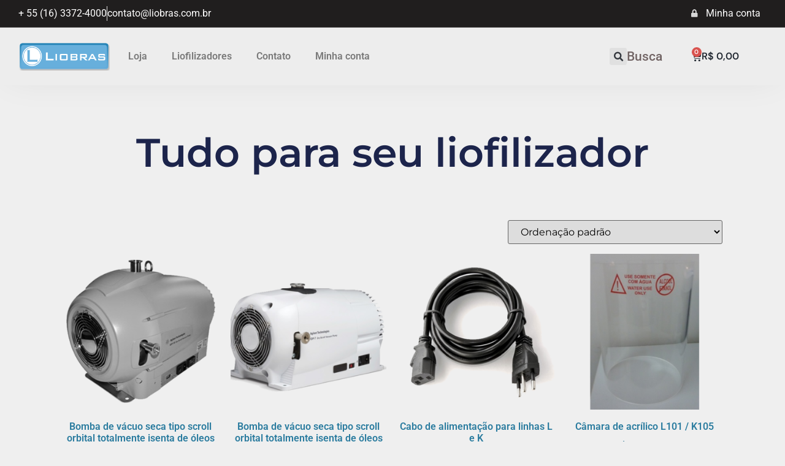

--- FILE ---
content_type: text/html; charset=UTF-8
request_url: https://loja.liofilizadoresliobras.com.br/categoria-produto/camera-de-inox/?product-page=2
body_size: 25819
content:
<!doctype html>
<html lang="pt-BR">
<head>
	<meta charset="UTF-8">
	<meta name="viewport" content="width=device-width, initial-scale=1">
	<link rel="profile" href="https://gmpg.org/xfn/11">
	<title>câmera de inox &#8211; Loja Liobras</title>
<meta name='robots' content='max-image-preview:large' />
<link rel="alternate" type="application/rss+xml" title="Feed para Loja Liobras &raquo;" href="https://loja.liofilizadoresliobras.com.br/feed/" />
<link rel="alternate" type="application/rss+xml" title="Feed de comentários para Loja Liobras &raquo;" href="https://loja.liofilizadoresliobras.com.br/comments/feed/" />
<link rel="alternate" type="application/rss+xml" title="Feed para Loja Liobras &raquo; câmera de inox Categoria" href="https://loja.liofilizadoresliobras.com.br/categoria-produto/camera-de-inox/feed/" />
<style id='wp-img-auto-sizes-contain-inline-css'>
img:is([sizes=auto i],[sizes^="auto," i]){contain-intrinsic-size:3000px 1500px}
/*# sourceURL=wp-img-auto-sizes-contain-inline-css */
</style>
<style id='wp-emoji-styles-inline-css'>

	img.wp-smiley, img.emoji {
		display: inline !important;
		border: none !important;
		box-shadow: none !important;
		height: 1em !important;
		width: 1em !important;
		margin: 0 0.07em !important;
		vertical-align: -0.1em !important;
		background: none !important;
		padding: 0 !important;
	}
/*# sourceURL=wp-emoji-styles-inline-css */
</style>
<link rel='stylesheet' id='wp-block-library-css' href='https://loja.liofilizadoresliobras.com.br/wp-includes/css/dist/block-library/style.min.css?ver=6.9' media='all' />
<style id='global-styles-inline-css'>
:root{--wp--preset--aspect-ratio--square: 1;--wp--preset--aspect-ratio--4-3: 4/3;--wp--preset--aspect-ratio--3-4: 3/4;--wp--preset--aspect-ratio--3-2: 3/2;--wp--preset--aspect-ratio--2-3: 2/3;--wp--preset--aspect-ratio--16-9: 16/9;--wp--preset--aspect-ratio--9-16: 9/16;--wp--preset--color--black: #000000;--wp--preset--color--cyan-bluish-gray: #abb8c3;--wp--preset--color--white: #ffffff;--wp--preset--color--pale-pink: #f78da7;--wp--preset--color--vivid-red: #cf2e2e;--wp--preset--color--luminous-vivid-orange: #ff6900;--wp--preset--color--luminous-vivid-amber: #fcb900;--wp--preset--color--light-green-cyan: #7bdcb5;--wp--preset--color--vivid-green-cyan: #00d084;--wp--preset--color--pale-cyan-blue: #8ed1fc;--wp--preset--color--vivid-cyan-blue: #0693e3;--wp--preset--color--vivid-purple: #9b51e0;--wp--preset--gradient--vivid-cyan-blue-to-vivid-purple: linear-gradient(135deg,rgb(6,147,227) 0%,rgb(155,81,224) 100%);--wp--preset--gradient--light-green-cyan-to-vivid-green-cyan: linear-gradient(135deg,rgb(122,220,180) 0%,rgb(0,208,130) 100%);--wp--preset--gradient--luminous-vivid-amber-to-luminous-vivid-orange: linear-gradient(135deg,rgb(252,185,0) 0%,rgb(255,105,0) 100%);--wp--preset--gradient--luminous-vivid-orange-to-vivid-red: linear-gradient(135deg,rgb(255,105,0) 0%,rgb(207,46,46) 100%);--wp--preset--gradient--very-light-gray-to-cyan-bluish-gray: linear-gradient(135deg,rgb(238,238,238) 0%,rgb(169,184,195) 100%);--wp--preset--gradient--cool-to-warm-spectrum: linear-gradient(135deg,rgb(74,234,220) 0%,rgb(151,120,209) 20%,rgb(207,42,186) 40%,rgb(238,44,130) 60%,rgb(251,105,98) 80%,rgb(254,248,76) 100%);--wp--preset--gradient--blush-light-purple: linear-gradient(135deg,rgb(255,206,236) 0%,rgb(152,150,240) 100%);--wp--preset--gradient--blush-bordeaux: linear-gradient(135deg,rgb(254,205,165) 0%,rgb(254,45,45) 50%,rgb(107,0,62) 100%);--wp--preset--gradient--luminous-dusk: linear-gradient(135deg,rgb(255,203,112) 0%,rgb(199,81,192) 50%,rgb(65,88,208) 100%);--wp--preset--gradient--pale-ocean: linear-gradient(135deg,rgb(255,245,203) 0%,rgb(182,227,212) 50%,rgb(51,167,181) 100%);--wp--preset--gradient--electric-grass: linear-gradient(135deg,rgb(202,248,128) 0%,rgb(113,206,126) 100%);--wp--preset--gradient--midnight: linear-gradient(135deg,rgb(2,3,129) 0%,rgb(40,116,252) 100%);--wp--preset--font-size--small: 13px;--wp--preset--font-size--medium: 20px;--wp--preset--font-size--large: 36px;--wp--preset--font-size--x-large: 42px;--wp--preset--spacing--20: 0.44rem;--wp--preset--spacing--30: 0.67rem;--wp--preset--spacing--40: 1rem;--wp--preset--spacing--50: 1.5rem;--wp--preset--spacing--60: 2.25rem;--wp--preset--spacing--70: 3.38rem;--wp--preset--spacing--80: 5.06rem;--wp--preset--shadow--natural: 6px 6px 9px rgba(0, 0, 0, 0.2);--wp--preset--shadow--deep: 12px 12px 50px rgba(0, 0, 0, 0.4);--wp--preset--shadow--sharp: 6px 6px 0px rgba(0, 0, 0, 0.2);--wp--preset--shadow--outlined: 6px 6px 0px -3px rgb(255, 255, 255), 6px 6px rgb(0, 0, 0);--wp--preset--shadow--crisp: 6px 6px 0px rgb(0, 0, 0);}:root { --wp--style--global--content-size: 800px;--wp--style--global--wide-size: 1200px; }:where(body) { margin: 0; }.wp-site-blocks > .alignleft { float: left; margin-right: 2em; }.wp-site-blocks > .alignright { float: right; margin-left: 2em; }.wp-site-blocks > .aligncenter { justify-content: center; margin-left: auto; margin-right: auto; }:where(.wp-site-blocks) > * { margin-block-start: 24px; margin-block-end: 0; }:where(.wp-site-blocks) > :first-child { margin-block-start: 0; }:where(.wp-site-blocks) > :last-child { margin-block-end: 0; }:root { --wp--style--block-gap: 24px; }:root :where(.is-layout-flow) > :first-child{margin-block-start: 0;}:root :where(.is-layout-flow) > :last-child{margin-block-end: 0;}:root :where(.is-layout-flow) > *{margin-block-start: 24px;margin-block-end: 0;}:root :where(.is-layout-constrained) > :first-child{margin-block-start: 0;}:root :where(.is-layout-constrained) > :last-child{margin-block-end: 0;}:root :where(.is-layout-constrained) > *{margin-block-start: 24px;margin-block-end: 0;}:root :where(.is-layout-flex){gap: 24px;}:root :where(.is-layout-grid){gap: 24px;}.is-layout-flow > .alignleft{float: left;margin-inline-start: 0;margin-inline-end: 2em;}.is-layout-flow > .alignright{float: right;margin-inline-start: 2em;margin-inline-end: 0;}.is-layout-flow > .aligncenter{margin-left: auto !important;margin-right: auto !important;}.is-layout-constrained > .alignleft{float: left;margin-inline-start: 0;margin-inline-end: 2em;}.is-layout-constrained > .alignright{float: right;margin-inline-start: 2em;margin-inline-end: 0;}.is-layout-constrained > .aligncenter{margin-left: auto !important;margin-right: auto !important;}.is-layout-constrained > :where(:not(.alignleft):not(.alignright):not(.alignfull)){max-width: var(--wp--style--global--content-size);margin-left: auto !important;margin-right: auto !important;}.is-layout-constrained > .alignwide{max-width: var(--wp--style--global--wide-size);}body .is-layout-flex{display: flex;}.is-layout-flex{flex-wrap: wrap;align-items: center;}.is-layout-flex > :is(*, div){margin: 0;}body .is-layout-grid{display: grid;}.is-layout-grid > :is(*, div){margin: 0;}body{padding-top: 0px;padding-right: 0px;padding-bottom: 0px;padding-left: 0px;}a:where(:not(.wp-element-button)){text-decoration: underline;}:root :where(.wp-element-button, .wp-block-button__link){background-color: #32373c;border-width: 0;color: #fff;font-family: inherit;font-size: inherit;font-style: inherit;font-weight: inherit;letter-spacing: inherit;line-height: inherit;padding-top: calc(0.667em + 2px);padding-right: calc(1.333em + 2px);padding-bottom: calc(0.667em + 2px);padding-left: calc(1.333em + 2px);text-decoration: none;text-transform: inherit;}.has-black-color{color: var(--wp--preset--color--black) !important;}.has-cyan-bluish-gray-color{color: var(--wp--preset--color--cyan-bluish-gray) !important;}.has-white-color{color: var(--wp--preset--color--white) !important;}.has-pale-pink-color{color: var(--wp--preset--color--pale-pink) !important;}.has-vivid-red-color{color: var(--wp--preset--color--vivid-red) !important;}.has-luminous-vivid-orange-color{color: var(--wp--preset--color--luminous-vivid-orange) !important;}.has-luminous-vivid-amber-color{color: var(--wp--preset--color--luminous-vivid-amber) !important;}.has-light-green-cyan-color{color: var(--wp--preset--color--light-green-cyan) !important;}.has-vivid-green-cyan-color{color: var(--wp--preset--color--vivid-green-cyan) !important;}.has-pale-cyan-blue-color{color: var(--wp--preset--color--pale-cyan-blue) !important;}.has-vivid-cyan-blue-color{color: var(--wp--preset--color--vivid-cyan-blue) !important;}.has-vivid-purple-color{color: var(--wp--preset--color--vivid-purple) !important;}.has-black-background-color{background-color: var(--wp--preset--color--black) !important;}.has-cyan-bluish-gray-background-color{background-color: var(--wp--preset--color--cyan-bluish-gray) !important;}.has-white-background-color{background-color: var(--wp--preset--color--white) !important;}.has-pale-pink-background-color{background-color: var(--wp--preset--color--pale-pink) !important;}.has-vivid-red-background-color{background-color: var(--wp--preset--color--vivid-red) !important;}.has-luminous-vivid-orange-background-color{background-color: var(--wp--preset--color--luminous-vivid-orange) !important;}.has-luminous-vivid-amber-background-color{background-color: var(--wp--preset--color--luminous-vivid-amber) !important;}.has-light-green-cyan-background-color{background-color: var(--wp--preset--color--light-green-cyan) !important;}.has-vivid-green-cyan-background-color{background-color: var(--wp--preset--color--vivid-green-cyan) !important;}.has-pale-cyan-blue-background-color{background-color: var(--wp--preset--color--pale-cyan-blue) !important;}.has-vivid-cyan-blue-background-color{background-color: var(--wp--preset--color--vivid-cyan-blue) !important;}.has-vivid-purple-background-color{background-color: var(--wp--preset--color--vivid-purple) !important;}.has-black-border-color{border-color: var(--wp--preset--color--black) !important;}.has-cyan-bluish-gray-border-color{border-color: var(--wp--preset--color--cyan-bluish-gray) !important;}.has-white-border-color{border-color: var(--wp--preset--color--white) !important;}.has-pale-pink-border-color{border-color: var(--wp--preset--color--pale-pink) !important;}.has-vivid-red-border-color{border-color: var(--wp--preset--color--vivid-red) !important;}.has-luminous-vivid-orange-border-color{border-color: var(--wp--preset--color--luminous-vivid-orange) !important;}.has-luminous-vivid-amber-border-color{border-color: var(--wp--preset--color--luminous-vivid-amber) !important;}.has-light-green-cyan-border-color{border-color: var(--wp--preset--color--light-green-cyan) !important;}.has-vivid-green-cyan-border-color{border-color: var(--wp--preset--color--vivid-green-cyan) !important;}.has-pale-cyan-blue-border-color{border-color: var(--wp--preset--color--pale-cyan-blue) !important;}.has-vivid-cyan-blue-border-color{border-color: var(--wp--preset--color--vivid-cyan-blue) !important;}.has-vivid-purple-border-color{border-color: var(--wp--preset--color--vivid-purple) !important;}.has-vivid-cyan-blue-to-vivid-purple-gradient-background{background: var(--wp--preset--gradient--vivid-cyan-blue-to-vivid-purple) !important;}.has-light-green-cyan-to-vivid-green-cyan-gradient-background{background: var(--wp--preset--gradient--light-green-cyan-to-vivid-green-cyan) !important;}.has-luminous-vivid-amber-to-luminous-vivid-orange-gradient-background{background: var(--wp--preset--gradient--luminous-vivid-amber-to-luminous-vivid-orange) !important;}.has-luminous-vivid-orange-to-vivid-red-gradient-background{background: var(--wp--preset--gradient--luminous-vivid-orange-to-vivid-red) !important;}.has-very-light-gray-to-cyan-bluish-gray-gradient-background{background: var(--wp--preset--gradient--very-light-gray-to-cyan-bluish-gray) !important;}.has-cool-to-warm-spectrum-gradient-background{background: var(--wp--preset--gradient--cool-to-warm-spectrum) !important;}.has-blush-light-purple-gradient-background{background: var(--wp--preset--gradient--blush-light-purple) !important;}.has-blush-bordeaux-gradient-background{background: var(--wp--preset--gradient--blush-bordeaux) !important;}.has-luminous-dusk-gradient-background{background: var(--wp--preset--gradient--luminous-dusk) !important;}.has-pale-ocean-gradient-background{background: var(--wp--preset--gradient--pale-ocean) !important;}.has-electric-grass-gradient-background{background: var(--wp--preset--gradient--electric-grass) !important;}.has-midnight-gradient-background{background: var(--wp--preset--gradient--midnight) !important;}.has-small-font-size{font-size: var(--wp--preset--font-size--small) !important;}.has-medium-font-size{font-size: var(--wp--preset--font-size--medium) !important;}.has-large-font-size{font-size: var(--wp--preset--font-size--large) !important;}.has-x-large-font-size{font-size: var(--wp--preset--font-size--x-large) !important;}
:root :where(.wp-block-pullquote){font-size: 1.5em;line-height: 1.6;}
/*# sourceURL=global-styles-inline-css */
</style>
<link rel='stylesheet' id='contact-form-7-css' href='https://loja.liofilizadoresliobras.com.br/wp-content/plugins/contact-form-7/includes/css/styles.css?ver=6.1.4' media='all' />
<link rel='stylesheet' id='woocommerce-layout-css' href='https://loja.liofilizadoresliobras.com.br/wp-content/plugins/woocommerce/assets/css/woocommerce-layout.css?ver=10.4.3' media='all' />
<link rel='stylesheet' id='woocommerce-smallscreen-css' href='https://loja.liofilizadoresliobras.com.br/wp-content/plugins/woocommerce/assets/css/woocommerce-smallscreen.css?ver=10.4.3' media='only screen and (max-width: 768px)' />
<link rel='stylesheet' id='woocommerce-general-css' href='https://loja.liofilizadoresliobras.com.br/wp-content/plugins/woocommerce/assets/css/woocommerce.css?ver=10.4.3' media='all' />
<style id='woocommerce-inline-inline-css'>
.woocommerce form .form-row .required { visibility: visible; }
/*# sourceURL=woocommerce-inline-inline-css */
</style>
<link rel='stylesheet' id='dgwt-wcas-style-css' href='https://loja.liofilizadoresliobras.com.br/wp-content/plugins/ajax-search-for-woocommerce/assets/css/style.min.css?ver=1.32.2' media='all' />
<link rel='stylesheet' id='parent-style-css' href='https://loja.liofilizadoresliobras.com.br/wp-content/themes/hello-elementor/style.css?ver=6.9' media='all' />
<link rel='stylesheet' id='child-style-css' href='https://loja.liofilizadoresliobras.com.br/wp-content/themes/hello-elementor-child/style.css?ver=6.9' media='all' />
<link rel='stylesheet' id='hello-elementor-css' href='https://loja.liofilizadoresliobras.com.br/wp-content/themes/hello-elementor/assets/css/reset.css?ver=3.4.5' media='all' />
<link rel='stylesheet' id='hello-elementor-theme-style-css' href='https://loja.liofilizadoresliobras.com.br/wp-content/themes/hello-elementor/assets/css/theme.css?ver=3.4.5' media='all' />
<link rel='stylesheet' id='hello-elementor-header-footer-css' href='https://loja.liofilizadoresliobras.com.br/wp-content/themes/hello-elementor/assets/css/header-footer.css?ver=3.4.5' media='all' />
<link rel='stylesheet' id='elementor-frontend-css' href='https://loja.liofilizadoresliobras.com.br/wp-content/plugins/elementor/assets/css/frontend.min.css?ver=3.34.2' media='all' />
<style id='elementor-frontend-inline-css'>
@-webkit-keyframes ha_fadeIn{0%{opacity:0}to{opacity:1}}@keyframes ha_fadeIn{0%{opacity:0}to{opacity:1}}@-webkit-keyframes ha_zoomIn{0%{opacity:0;-webkit-transform:scale3d(.3,.3,.3);transform:scale3d(.3,.3,.3)}50%{opacity:1}}@keyframes ha_zoomIn{0%{opacity:0;-webkit-transform:scale3d(.3,.3,.3);transform:scale3d(.3,.3,.3)}50%{opacity:1}}@-webkit-keyframes ha_rollIn{0%{opacity:0;-webkit-transform:translate3d(-100%,0,0) rotate3d(0,0,1,-120deg);transform:translate3d(-100%,0,0) rotate3d(0,0,1,-120deg)}to{opacity:1}}@keyframes ha_rollIn{0%{opacity:0;-webkit-transform:translate3d(-100%,0,0) rotate3d(0,0,1,-120deg);transform:translate3d(-100%,0,0) rotate3d(0,0,1,-120deg)}to{opacity:1}}@-webkit-keyframes ha_bounce{0%,20%,53%,to{-webkit-animation-timing-function:cubic-bezier(.215,.61,.355,1);animation-timing-function:cubic-bezier(.215,.61,.355,1)}40%,43%{-webkit-transform:translate3d(0,-30px,0) scaleY(1.1);transform:translate3d(0,-30px,0) scaleY(1.1);-webkit-animation-timing-function:cubic-bezier(.755,.05,.855,.06);animation-timing-function:cubic-bezier(.755,.05,.855,.06)}70%{-webkit-transform:translate3d(0,-15px,0) scaleY(1.05);transform:translate3d(0,-15px,0) scaleY(1.05);-webkit-animation-timing-function:cubic-bezier(.755,.05,.855,.06);animation-timing-function:cubic-bezier(.755,.05,.855,.06)}80%{-webkit-transition-timing-function:cubic-bezier(.215,.61,.355,1);transition-timing-function:cubic-bezier(.215,.61,.355,1);-webkit-transform:translate3d(0,0,0) scaleY(.95);transform:translate3d(0,0,0) scaleY(.95)}90%{-webkit-transform:translate3d(0,-4px,0) scaleY(1.02);transform:translate3d(0,-4px,0) scaleY(1.02)}}@keyframes ha_bounce{0%,20%,53%,to{-webkit-animation-timing-function:cubic-bezier(.215,.61,.355,1);animation-timing-function:cubic-bezier(.215,.61,.355,1)}40%,43%{-webkit-transform:translate3d(0,-30px,0) scaleY(1.1);transform:translate3d(0,-30px,0) scaleY(1.1);-webkit-animation-timing-function:cubic-bezier(.755,.05,.855,.06);animation-timing-function:cubic-bezier(.755,.05,.855,.06)}70%{-webkit-transform:translate3d(0,-15px,0) scaleY(1.05);transform:translate3d(0,-15px,0) scaleY(1.05);-webkit-animation-timing-function:cubic-bezier(.755,.05,.855,.06);animation-timing-function:cubic-bezier(.755,.05,.855,.06)}80%{-webkit-transition-timing-function:cubic-bezier(.215,.61,.355,1);transition-timing-function:cubic-bezier(.215,.61,.355,1);-webkit-transform:translate3d(0,0,0) scaleY(.95);transform:translate3d(0,0,0) scaleY(.95)}90%{-webkit-transform:translate3d(0,-4px,0) scaleY(1.02);transform:translate3d(0,-4px,0) scaleY(1.02)}}@-webkit-keyframes ha_bounceIn{0%,20%,40%,60%,80%,to{-webkit-animation-timing-function:cubic-bezier(.215,.61,.355,1);animation-timing-function:cubic-bezier(.215,.61,.355,1)}0%{opacity:0;-webkit-transform:scale3d(.3,.3,.3);transform:scale3d(.3,.3,.3)}20%{-webkit-transform:scale3d(1.1,1.1,1.1);transform:scale3d(1.1,1.1,1.1)}40%{-webkit-transform:scale3d(.9,.9,.9);transform:scale3d(.9,.9,.9)}60%{opacity:1;-webkit-transform:scale3d(1.03,1.03,1.03);transform:scale3d(1.03,1.03,1.03)}80%{-webkit-transform:scale3d(.97,.97,.97);transform:scale3d(.97,.97,.97)}to{opacity:1}}@keyframes ha_bounceIn{0%,20%,40%,60%,80%,to{-webkit-animation-timing-function:cubic-bezier(.215,.61,.355,1);animation-timing-function:cubic-bezier(.215,.61,.355,1)}0%{opacity:0;-webkit-transform:scale3d(.3,.3,.3);transform:scale3d(.3,.3,.3)}20%{-webkit-transform:scale3d(1.1,1.1,1.1);transform:scale3d(1.1,1.1,1.1)}40%{-webkit-transform:scale3d(.9,.9,.9);transform:scale3d(.9,.9,.9)}60%{opacity:1;-webkit-transform:scale3d(1.03,1.03,1.03);transform:scale3d(1.03,1.03,1.03)}80%{-webkit-transform:scale3d(.97,.97,.97);transform:scale3d(.97,.97,.97)}to{opacity:1}}@-webkit-keyframes ha_flipInX{0%{opacity:0;-webkit-transform:perspective(400px) rotate3d(1,0,0,90deg);transform:perspective(400px) rotate3d(1,0,0,90deg);-webkit-animation-timing-function:ease-in;animation-timing-function:ease-in}40%{-webkit-transform:perspective(400px) rotate3d(1,0,0,-20deg);transform:perspective(400px) rotate3d(1,0,0,-20deg);-webkit-animation-timing-function:ease-in;animation-timing-function:ease-in}60%{opacity:1;-webkit-transform:perspective(400px) rotate3d(1,0,0,10deg);transform:perspective(400px) rotate3d(1,0,0,10deg)}80%{-webkit-transform:perspective(400px) rotate3d(1,0,0,-5deg);transform:perspective(400px) rotate3d(1,0,0,-5deg)}}@keyframes ha_flipInX{0%{opacity:0;-webkit-transform:perspective(400px) rotate3d(1,0,0,90deg);transform:perspective(400px) rotate3d(1,0,0,90deg);-webkit-animation-timing-function:ease-in;animation-timing-function:ease-in}40%{-webkit-transform:perspective(400px) rotate3d(1,0,0,-20deg);transform:perspective(400px) rotate3d(1,0,0,-20deg);-webkit-animation-timing-function:ease-in;animation-timing-function:ease-in}60%{opacity:1;-webkit-transform:perspective(400px) rotate3d(1,0,0,10deg);transform:perspective(400px) rotate3d(1,0,0,10deg)}80%{-webkit-transform:perspective(400px) rotate3d(1,0,0,-5deg);transform:perspective(400px) rotate3d(1,0,0,-5deg)}}@-webkit-keyframes ha_flipInY{0%{opacity:0;-webkit-transform:perspective(400px) rotate3d(0,1,0,90deg);transform:perspective(400px) rotate3d(0,1,0,90deg);-webkit-animation-timing-function:ease-in;animation-timing-function:ease-in}40%{-webkit-transform:perspective(400px) rotate3d(0,1,0,-20deg);transform:perspective(400px) rotate3d(0,1,0,-20deg);-webkit-animation-timing-function:ease-in;animation-timing-function:ease-in}60%{opacity:1;-webkit-transform:perspective(400px) rotate3d(0,1,0,10deg);transform:perspective(400px) rotate3d(0,1,0,10deg)}80%{-webkit-transform:perspective(400px) rotate3d(0,1,0,-5deg);transform:perspective(400px) rotate3d(0,1,0,-5deg)}}@keyframes ha_flipInY{0%{opacity:0;-webkit-transform:perspective(400px) rotate3d(0,1,0,90deg);transform:perspective(400px) rotate3d(0,1,0,90deg);-webkit-animation-timing-function:ease-in;animation-timing-function:ease-in}40%{-webkit-transform:perspective(400px) rotate3d(0,1,0,-20deg);transform:perspective(400px) rotate3d(0,1,0,-20deg);-webkit-animation-timing-function:ease-in;animation-timing-function:ease-in}60%{opacity:1;-webkit-transform:perspective(400px) rotate3d(0,1,0,10deg);transform:perspective(400px) rotate3d(0,1,0,10deg)}80%{-webkit-transform:perspective(400px) rotate3d(0,1,0,-5deg);transform:perspective(400px) rotate3d(0,1,0,-5deg)}}@-webkit-keyframes ha_swing{20%{-webkit-transform:rotate3d(0,0,1,15deg);transform:rotate3d(0,0,1,15deg)}40%{-webkit-transform:rotate3d(0,0,1,-10deg);transform:rotate3d(0,0,1,-10deg)}60%{-webkit-transform:rotate3d(0,0,1,5deg);transform:rotate3d(0,0,1,5deg)}80%{-webkit-transform:rotate3d(0,0,1,-5deg);transform:rotate3d(0,0,1,-5deg)}}@keyframes ha_swing{20%{-webkit-transform:rotate3d(0,0,1,15deg);transform:rotate3d(0,0,1,15deg)}40%{-webkit-transform:rotate3d(0,0,1,-10deg);transform:rotate3d(0,0,1,-10deg)}60%{-webkit-transform:rotate3d(0,0,1,5deg);transform:rotate3d(0,0,1,5deg)}80%{-webkit-transform:rotate3d(0,0,1,-5deg);transform:rotate3d(0,0,1,-5deg)}}@-webkit-keyframes ha_slideInDown{0%{visibility:visible;-webkit-transform:translate3d(0,-100%,0);transform:translate3d(0,-100%,0)}}@keyframes ha_slideInDown{0%{visibility:visible;-webkit-transform:translate3d(0,-100%,0);transform:translate3d(0,-100%,0)}}@-webkit-keyframes ha_slideInUp{0%{visibility:visible;-webkit-transform:translate3d(0,100%,0);transform:translate3d(0,100%,0)}}@keyframes ha_slideInUp{0%{visibility:visible;-webkit-transform:translate3d(0,100%,0);transform:translate3d(0,100%,0)}}@-webkit-keyframes ha_slideInLeft{0%{visibility:visible;-webkit-transform:translate3d(-100%,0,0);transform:translate3d(-100%,0,0)}}@keyframes ha_slideInLeft{0%{visibility:visible;-webkit-transform:translate3d(-100%,0,0);transform:translate3d(-100%,0,0)}}@-webkit-keyframes ha_slideInRight{0%{visibility:visible;-webkit-transform:translate3d(100%,0,0);transform:translate3d(100%,0,0)}}@keyframes ha_slideInRight{0%{visibility:visible;-webkit-transform:translate3d(100%,0,0);transform:translate3d(100%,0,0)}}.ha_fadeIn{-webkit-animation-name:ha_fadeIn;animation-name:ha_fadeIn}.ha_zoomIn{-webkit-animation-name:ha_zoomIn;animation-name:ha_zoomIn}.ha_rollIn{-webkit-animation-name:ha_rollIn;animation-name:ha_rollIn}.ha_bounce{-webkit-transform-origin:center bottom;-ms-transform-origin:center bottom;transform-origin:center bottom;-webkit-animation-name:ha_bounce;animation-name:ha_bounce}.ha_bounceIn{-webkit-animation-name:ha_bounceIn;animation-name:ha_bounceIn;-webkit-animation-duration:.75s;-webkit-animation-duration:calc(var(--animate-duration)*.75);animation-duration:.75s;animation-duration:calc(var(--animate-duration)*.75)}.ha_flipInX,.ha_flipInY{-webkit-animation-name:ha_flipInX;animation-name:ha_flipInX;-webkit-backface-visibility:visible!important;backface-visibility:visible!important}.ha_flipInY{-webkit-animation-name:ha_flipInY;animation-name:ha_flipInY}.ha_swing{-webkit-transform-origin:top center;-ms-transform-origin:top center;transform-origin:top center;-webkit-animation-name:ha_swing;animation-name:ha_swing}.ha_slideInDown{-webkit-animation-name:ha_slideInDown;animation-name:ha_slideInDown}.ha_slideInUp{-webkit-animation-name:ha_slideInUp;animation-name:ha_slideInUp}.ha_slideInLeft{-webkit-animation-name:ha_slideInLeft;animation-name:ha_slideInLeft}.ha_slideInRight{-webkit-animation-name:ha_slideInRight;animation-name:ha_slideInRight}.ha-css-transform-yes{-webkit-transition-duration:var(--ha-tfx-transition-duration, .2s);transition-duration:var(--ha-tfx-transition-duration, .2s);-webkit-transition-property:-webkit-transform;transition-property:transform;transition-property:transform,-webkit-transform;-webkit-transform:translate(var(--ha-tfx-translate-x, 0),var(--ha-tfx-translate-y, 0)) scale(var(--ha-tfx-scale-x, 1),var(--ha-tfx-scale-y, 1)) skew(var(--ha-tfx-skew-x, 0),var(--ha-tfx-skew-y, 0)) rotateX(var(--ha-tfx-rotate-x, 0)) rotateY(var(--ha-tfx-rotate-y, 0)) rotateZ(var(--ha-tfx-rotate-z, 0));transform:translate(var(--ha-tfx-translate-x, 0),var(--ha-tfx-translate-y, 0)) scale(var(--ha-tfx-scale-x, 1),var(--ha-tfx-scale-y, 1)) skew(var(--ha-tfx-skew-x, 0),var(--ha-tfx-skew-y, 0)) rotateX(var(--ha-tfx-rotate-x, 0)) rotateY(var(--ha-tfx-rotate-y, 0)) rotateZ(var(--ha-tfx-rotate-z, 0))}.ha-css-transform-yes:hover{-webkit-transform:translate(var(--ha-tfx-translate-x-hover, var(--ha-tfx-translate-x, 0)),var(--ha-tfx-translate-y-hover, var(--ha-tfx-translate-y, 0))) scale(var(--ha-tfx-scale-x-hover, var(--ha-tfx-scale-x, 1)),var(--ha-tfx-scale-y-hover, var(--ha-tfx-scale-y, 1))) skew(var(--ha-tfx-skew-x-hover, var(--ha-tfx-skew-x, 0)),var(--ha-tfx-skew-y-hover, var(--ha-tfx-skew-y, 0))) rotateX(var(--ha-tfx-rotate-x-hover, var(--ha-tfx-rotate-x, 0))) rotateY(var(--ha-tfx-rotate-y-hover, var(--ha-tfx-rotate-y, 0))) rotateZ(var(--ha-tfx-rotate-z-hover, var(--ha-tfx-rotate-z, 0)));transform:translate(var(--ha-tfx-translate-x-hover, var(--ha-tfx-translate-x, 0)),var(--ha-tfx-translate-y-hover, var(--ha-tfx-translate-y, 0))) scale(var(--ha-tfx-scale-x-hover, var(--ha-tfx-scale-x, 1)),var(--ha-tfx-scale-y-hover, var(--ha-tfx-scale-y, 1))) skew(var(--ha-tfx-skew-x-hover, var(--ha-tfx-skew-x, 0)),var(--ha-tfx-skew-y-hover, var(--ha-tfx-skew-y, 0))) rotateX(var(--ha-tfx-rotate-x-hover, var(--ha-tfx-rotate-x, 0))) rotateY(var(--ha-tfx-rotate-y-hover, var(--ha-tfx-rotate-y, 0))) rotateZ(var(--ha-tfx-rotate-z-hover, var(--ha-tfx-rotate-z, 0)))}.happy-addon>.elementor-widget-container{word-wrap:break-word;overflow-wrap:break-word}.happy-addon>.elementor-widget-container,.happy-addon>.elementor-widget-container *{-webkit-box-sizing:border-box;box-sizing:border-box}.happy-addon:not(:has(.elementor-widget-container)),.happy-addon:not(:has(.elementor-widget-container)) *{-webkit-box-sizing:border-box;box-sizing:border-box;word-wrap:break-word;overflow-wrap:break-word}.happy-addon p:empty{display:none}.happy-addon .elementor-inline-editing{min-height:auto!important}.happy-addon-pro img{max-width:100%;height:auto;-o-object-fit:cover;object-fit:cover}.ha-screen-reader-text{position:absolute;overflow:hidden;clip:rect(1px,1px,1px,1px);margin:-1px;padding:0;width:1px;height:1px;border:0;word-wrap:normal!important;-webkit-clip-path:inset(50%);clip-path:inset(50%)}.ha-has-bg-overlay>.elementor-widget-container{position:relative;z-index:1}.ha-has-bg-overlay>.elementor-widget-container:before{position:absolute;top:0;left:0;z-index:-1;width:100%;height:100%;content:""}.ha-has-bg-overlay:not(:has(.elementor-widget-container)){position:relative;z-index:1}.ha-has-bg-overlay:not(:has(.elementor-widget-container)):before{position:absolute;top:0;left:0;z-index:-1;width:100%;height:100%;content:""}.ha-popup--is-enabled .ha-js-popup,.ha-popup--is-enabled .ha-js-popup img{cursor:-webkit-zoom-in!important;cursor:zoom-in!important}.mfp-wrap .mfp-arrow,.mfp-wrap .mfp-close{background-color:transparent}.mfp-wrap .mfp-arrow:focus,.mfp-wrap .mfp-close:focus{outline-width:thin}.ha-advanced-tooltip-enable{position:relative;cursor:pointer;--ha-tooltip-arrow-color:black;--ha-tooltip-arrow-distance:0}.ha-advanced-tooltip-enable .ha-advanced-tooltip-content{position:absolute;z-index:999;display:none;padding:5px 0;width:120px;height:auto;border-radius:6px;background-color:#000;color:#fff;text-align:center;opacity:0}.ha-advanced-tooltip-enable .ha-advanced-tooltip-content::after{position:absolute;border-width:5px;border-style:solid;content:""}.ha-advanced-tooltip-enable .ha-advanced-tooltip-content.no-arrow::after{visibility:hidden}.ha-advanced-tooltip-enable .ha-advanced-tooltip-content.show{display:inline-block;opacity:1}.ha-advanced-tooltip-enable.ha-advanced-tooltip-top .ha-advanced-tooltip-content,body[data-elementor-device-mode=tablet] .ha-advanced-tooltip-enable.ha-advanced-tooltip-tablet-top .ha-advanced-tooltip-content{top:unset;right:0;bottom:calc(101% + var(--ha-tooltip-arrow-distance));left:0;margin:0 auto}.ha-advanced-tooltip-enable.ha-advanced-tooltip-top .ha-advanced-tooltip-content::after,body[data-elementor-device-mode=tablet] .ha-advanced-tooltip-enable.ha-advanced-tooltip-tablet-top .ha-advanced-tooltip-content::after{top:100%;right:unset;bottom:unset;left:50%;border-color:var(--ha-tooltip-arrow-color) transparent transparent transparent;-webkit-transform:translateX(-50%);-ms-transform:translateX(-50%);transform:translateX(-50%)}.ha-advanced-tooltip-enable.ha-advanced-tooltip-bottom .ha-advanced-tooltip-content,body[data-elementor-device-mode=tablet] .ha-advanced-tooltip-enable.ha-advanced-tooltip-tablet-bottom .ha-advanced-tooltip-content{top:calc(101% + var(--ha-tooltip-arrow-distance));right:0;bottom:unset;left:0;margin:0 auto}.ha-advanced-tooltip-enable.ha-advanced-tooltip-bottom .ha-advanced-tooltip-content::after,body[data-elementor-device-mode=tablet] .ha-advanced-tooltip-enable.ha-advanced-tooltip-tablet-bottom .ha-advanced-tooltip-content::after{top:unset;right:unset;bottom:100%;left:50%;border-color:transparent transparent var(--ha-tooltip-arrow-color) transparent;-webkit-transform:translateX(-50%);-ms-transform:translateX(-50%);transform:translateX(-50%)}.ha-advanced-tooltip-enable.ha-advanced-tooltip-left .ha-advanced-tooltip-content,body[data-elementor-device-mode=tablet] .ha-advanced-tooltip-enable.ha-advanced-tooltip-tablet-left .ha-advanced-tooltip-content{top:50%;right:calc(101% + var(--ha-tooltip-arrow-distance));bottom:unset;left:unset;-webkit-transform:translateY(-50%);-ms-transform:translateY(-50%);transform:translateY(-50%)}.ha-advanced-tooltip-enable.ha-advanced-tooltip-left .ha-advanced-tooltip-content::after,body[data-elementor-device-mode=tablet] .ha-advanced-tooltip-enable.ha-advanced-tooltip-tablet-left .ha-advanced-tooltip-content::after{top:50%;right:unset;bottom:unset;left:100%;border-color:transparent transparent transparent var(--ha-tooltip-arrow-color);-webkit-transform:translateY(-50%);-ms-transform:translateY(-50%);transform:translateY(-50%)}.ha-advanced-tooltip-enable.ha-advanced-tooltip-right .ha-advanced-tooltip-content,body[data-elementor-device-mode=tablet] .ha-advanced-tooltip-enable.ha-advanced-tooltip-tablet-right .ha-advanced-tooltip-content{top:50%;right:unset;bottom:unset;left:calc(101% + var(--ha-tooltip-arrow-distance));-webkit-transform:translateY(-50%);-ms-transform:translateY(-50%);transform:translateY(-50%)}.ha-advanced-tooltip-enable.ha-advanced-tooltip-right .ha-advanced-tooltip-content::after,body[data-elementor-device-mode=tablet] .ha-advanced-tooltip-enable.ha-advanced-tooltip-tablet-right .ha-advanced-tooltip-content::after{top:50%;right:100%;bottom:unset;left:unset;border-color:transparent var(--ha-tooltip-arrow-color) transparent transparent;-webkit-transform:translateY(-50%);-ms-transform:translateY(-50%);transform:translateY(-50%)}body[data-elementor-device-mode=mobile] .ha-advanced-tooltip-enable.ha-advanced-tooltip-mobile-top .ha-advanced-tooltip-content{top:unset;right:0;bottom:calc(101% + var(--ha-tooltip-arrow-distance));left:0;margin:0 auto}body[data-elementor-device-mode=mobile] .ha-advanced-tooltip-enable.ha-advanced-tooltip-mobile-top .ha-advanced-tooltip-content::after{top:100%;right:unset;bottom:unset;left:50%;border-color:var(--ha-tooltip-arrow-color) transparent transparent transparent;-webkit-transform:translateX(-50%);-ms-transform:translateX(-50%);transform:translateX(-50%)}body[data-elementor-device-mode=mobile] .ha-advanced-tooltip-enable.ha-advanced-tooltip-mobile-bottom .ha-advanced-tooltip-content{top:calc(101% + var(--ha-tooltip-arrow-distance));right:0;bottom:unset;left:0;margin:0 auto}body[data-elementor-device-mode=mobile] .ha-advanced-tooltip-enable.ha-advanced-tooltip-mobile-bottom .ha-advanced-tooltip-content::after{top:unset;right:unset;bottom:100%;left:50%;border-color:transparent transparent var(--ha-tooltip-arrow-color) transparent;-webkit-transform:translateX(-50%);-ms-transform:translateX(-50%);transform:translateX(-50%)}body[data-elementor-device-mode=mobile] .ha-advanced-tooltip-enable.ha-advanced-tooltip-mobile-left .ha-advanced-tooltip-content{top:50%;right:calc(101% + var(--ha-tooltip-arrow-distance));bottom:unset;left:unset;-webkit-transform:translateY(-50%);-ms-transform:translateY(-50%);transform:translateY(-50%)}body[data-elementor-device-mode=mobile] .ha-advanced-tooltip-enable.ha-advanced-tooltip-mobile-left .ha-advanced-tooltip-content::after{top:50%;right:unset;bottom:unset;left:100%;border-color:transparent transparent transparent var(--ha-tooltip-arrow-color);-webkit-transform:translateY(-50%);-ms-transform:translateY(-50%);transform:translateY(-50%)}body[data-elementor-device-mode=mobile] .ha-advanced-tooltip-enable.ha-advanced-tooltip-mobile-right .ha-advanced-tooltip-content{top:50%;right:unset;bottom:unset;left:calc(101% + var(--ha-tooltip-arrow-distance));-webkit-transform:translateY(-50%);-ms-transform:translateY(-50%);transform:translateY(-50%)}body[data-elementor-device-mode=mobile] .ha-advanced-tooltip-enable.ha-advanced-tooltip-mobile-right .ha-advanced-tooltip-content::after{top:50%;right:100%;bottom:unset;left:unset;border-color:transparent var(--ha-tooltip-arrow-color) transparent transparent;-webkit-transform:translateY(-50%);-ms-transform:translateY(-50%);transform:translateY(-50%)}body.elementor-editor-active .happy-addon.ha-gravityforms .gform_wrapper{display:block!important}.ha-scroll-to-top-wrap.ha-scroll-to-top-hide{display:none}.ha-scroll-to-top-wrap.edit-mode,.ha-scroll-to-top-wrap.single-page-off{display:none!important}.ha-scroll-to-top-button{position:fixed;right:15px;bottom:15px;z-index:9999;display:-webkit-box;display:-webkit-flex;display:-ms-flexbox;display:flex;-webkit-box-align:center;-webkit-align-items:center;align-items:center;-ms-flex-align:center;-webkit-box-pack:center;-ms-flex-pack:center;-webkit-justify-content:center;justify-content:center;width:50px;height:50px;border-radius:50px;background-color:#5636d1;color:#fff;text-align:center;opacity:1;cursor:pointer;-webkit-transition:all .3s;transition:all .3s}.ha-scroll-to-top-button i{color:#fff;font-size:16px}.ha-scroll-to-top-button:hover{background-color:#e2498a}.ha-particle-wrapper{position:absolute;top:0;left:0;width:100%;height:100%}.ha-floating-element{position:fixed;z-index:999}.ha-floating-element-align-top-left .ha-floating-element{top:0;left:0}.ha-floating-element-align-top-right .ha-floating-element{top:0;right:0}.ha-floating-element-align-top-center .ha-floating-element{top:0;left:50%;-webkit-transform:translateX(-50%);-ms-transform:translateX(-50%);transform:translateX(-50%)}.ha-floating-element-align-middle-left .ha-floating-element{top:50%;left:0;-webkit-transform:translateY(-50%);-ms-transform:translateY(-50%);transform:translateY(-50%)}.ha-floating-element-align-middle-right .ha-floating-element{top:50%;right:0;-webkit-transform:translateY(-50%);-ms-transform:translateY(-50%);transform:translateY(-50%)}.ha-floating-element-align-bottom-left .ha-floating-element{bottom:0;left:0}.ha-floating-element-align-bottom-right .ha-floating-element{right:0;bottom:0}.ha-floating-element-align-bottom-center .ha-floating-element{bottom:0;left:50%;-webkit-transform:translateX(-50%);-ms-transform:translateX(-50%);transform:translateX(-50%)}.ha-editor-placeholder{padding:20px;border:5px double #f1f1f1;background:#f8f8f8;text-align:center;opacity:.5}.ha-editor-placeholder-title{margin-top:0;margin-bottom:8px;font-weight:700;font-size:16px}.ha-editor-placeholder-content{margin:0;font-size:12px}.ha-p-relative{position:relative}.ha-p-absolute{position:absolute}.ha-p-fixed{position:fixed}.ha-w-1{width:1%}.ha-h-1{height:1%}.ha-w-2{width:2%}.ha-h-2{height:2%}.ha-w-3{width:3%}.ha-h-3{height:3%}.ha-w-4{width:4%}.ha-h-4{height:4%}.ha-w-5{width:5%}.ha-h-5{height:5%}.ha-w-6{width:6%}.ha-h-6{height:6%}.ha-w-7{width:7%}.ha-h-7{height:7%}.ha-w-8{width:8%}.ha-h-8{height:8%}.ha-w-9{width:9%}.ha-h-9{height:9%}.ha-w-10{width:10%}.ha-h-10{height:10%}.ha-w-11{width:11%}.ha-h-11{height:11%}.ha-w-12{width:12%}.ha-h-12{height:12%}.ha-w-13{width:13%}.ha-h-13{height:13%}.ha-w-14{width:14%}.ha-h-14{height:14%}.ha-w-15{width:15%}.ha-h-15{height:15%}.ha-w-16{width:16%}.ha-h-16{height:16%}.ha-w-17{width:17%}.ha-h-17{height:17%}.ha-w-18{width:18%}.ha-h-18{height:18%}.ha-w-19{width:19%}.ha-h-19{height:19%}.ha-w-20{width:20%}.ha-h-20{height:20%}.ha-w-21{width:21%}.ha-h-21{height:21%}.ha-w-22{width:22%}.ha-h-22{height:22%}.ha-w-23{width:23%}.ha-h-23{height:23%}.ha-w-24{width:24%}.ha-h-24{height:24%}.ha-w-25{width:25%}.ha-h-25{height:25%}.ha-w-26{width:26%}.ha-h-26{height:26%}.ha-w-27{width:27%}.ha-h-27{height:27%}.ha-w-28{width:28%}.ha-h-28{height:28%}.ha-w-29{width:29%}.ha-h-29{height:29%}.ha-w-30{width:30%}.ha-h-30{height:30%}.ha-w-31{width:31%}.ha-h-31{height:31%}.ha-w-32{width:32%}.ha-h-32{height:32%}.ha-w-33{width:33%}.ha-h-33{height:33%}.ha-w-34{width:34%}.ha-h-34{height:34%}.ha-w-35{width:35%}.ha-h-35{height:35%}.ha-w-36{width:36%}.ha-h-36{height:36%}.ha-w-37{width:37%}.ha-h-37{height:37%}.ha-w-38{width:38%}.ha-h-38{height:38%}.ha-w-39{width:39%}.ha-h-39{height:39%}.ha-w-40{width:40%}.ha-h-40{height:40%}.ha-w-41{width:41%}.ha-h-41{height:41%}.ha-w-42{width:42%}.ha-h-42{height:42%}.ha-w-43{width:43%}.ha-h-43{height:43%}.ha-w-44{width:44%}.ha-h-44{height:44%}.ha-w-45{width:45%}.ha-h-45{height:45%}.ha-w-46{width:46%}.ha-h-46{height:46%}.ha-w-47{width:47%}.ha-h-47{height:47%}.ha-w-48{width:48%}.ha-h-48{height:48%}.ha-w-49{width:49%}.ha-h-49{height:49%}.ha-w-50{width:50%}.ha-h-50{height:50%}.ha-w-51{width:51%}.ha-h-51{height:51%}.ha-w-52{width:52%}.ha-h-52{height:52%}.ha-w-53{width:53%}.ha-h-53{height:53%}.ha-w-54{width:54%}.ha-h-54{height:54%}.ha-w-55{width:55%}.ha-h-55{height:55%}.ha-w-56{width:56%}.ha-h-56{height:56%}.ha-w-57{width:57%}.ha-h-57{height:57%}.ha-w-58{width:58%}.ha-h-58{height:58%}.ha-w-59{width:59%}.ha-h-59{height:59%}.ha-w-60{width:60%}.ha-h-60{height:60%}.ha-w-61{width:61%}.ha-h-61{height:61%}.ha-w-62{width:62%}.ha-h-62{height:62%}.ha-w-63{width:63%}.ha-h-63{height:63%}.ha-w-64{width:64%}.ha-h-64{height:64%}.ha-w-65{width:65%}.ha-h-65{height:65%}.ha-w-66{width:66%}.ha-h-66{height:66%}.ha-w-67{width:67%}.ha-h-67{height:67%}.ha-w-68{width:68%}.ha-h-68{height:68%}.ha-w-69{width:69%}.ha-h-69{height:69%}.ha-w-70{width:70%}.ha-h-70{height:70%}.ha-w-71{width:71%}.ha-h-71{height:71%}.ha-w-72{width:72%}.ha-h-72{height:72%}.ha-w-73{width:73%}.ha-h-73{height:73%}.ha-w-74{width:74%}.ha-h-74{height:74%}.ha-w-75{width:75%}.ha-h-75{height:75%}.ha-w-76{width:76%}.ha-h-76{height:76%}.ha-w-77{width:77%}.ha-h-77{height:77%}.ha-w-78{width:78%}.ha-h-78{height:78%}.ha-w-79{width:79%}.ha-h-79{height:79%}.ha-w-80{width:80%}.ha-h-80{height:80%}.ha-w-81{width:81%}.ha-h-81{height:81%}.ha-w-82{width:82%}.ha-h-82{height:82%}.ha-w-83{width:83%}.ha-h-83{height:83%}.ha-w-84{width:84%}.ha-h-84{height:84%}.ha-w-85{width:85%}.ha-h-85{height:85%}.ha-w-86{width:86%}.ha-h-86{height:86%}.ha-w-87{width:87%}.ha-h-87{height:87%}.ha-w-88{width:88%}.ha-h-88{height:88%}.ha-w-89{width:89%}.ha-h-89{height:89%}.ha-w-90{width:90%}.ha-h-90{height:90%}.ha-w-91{width:91%}.ha-h-91{height:91%}.ha-w-92{width:92%}.ha-h-92{height:92%}.ha-w-93{width:93%}.ha-h-93{height:93%}.ha-w-94{width:94%}.ha-h-94{height:94%}.ha-w-95{width:95%}.ha-h-95{height:95%}.ha-w-96{width:96%}.ha-h-96{height:96%}.ha-w-97{width:97%}.ha-h-97{height:97%}.ha-w-98{width:98%}.ha-h-98{height:98%}.ha-w-99{width:99%}.ha-h-99{height:99%}.ha-w-100{width:100%}.ha-h-100{height:100%}.ha-flex{display:-webkit-box!important;display:-webkit-flex!important;display:-ms-flexbox!important;display:flex!important}.ha-flex-inline{display:-webkit-inline-box!important;display:-webkit-inline-flex!important;display:-ms-inline-flexbox!important;display:inline-flex!important}.ha-flex-x-start{-webkit-box-pack:start;-ms-flex-pack:start;-webkit-justify-content:flex-start;justify-content:flex-start}.ha-flex-x-end{-webkit-box-pack:end;-ms-flex-pack:end;-webkit-justify-content:flex-end;justify-content:flex-end}.ha-flex-x-between{-webkit-box-pack:justify;-ms-flex-pack:justify;-webkit-justify-content:space-between;justify-content:space-between}.ha-flex-x-around{-ms-flex-pack:distribute;-webkit-justify-content:space-around;justify-content:space-around}.ha-flex-x-even{-webkit-box-pack:space-evenly;-ms-flex-pack:space-evenly;-webkit-justify-content:space-evenly;justify-content:space-evenly}.ha-flex-x-center{-webkit-box-pack:center;-ms-flex-pack:center;-webkit-justify-content:center;justify-content:center}.ha-flex-y-top{-webkit-box-align:start;-webkit-align-items:flex-start;align-items:flex-start;-ms-flex-align:start}.ha-flex-y-center{-webkit-box-align:center;-webkit-align-items:center;align-items:center;-ms-flex-align:center}.ha-flex-y-bottom{-webkit-box-align:end;-webkit-align-items:flex-end;align-items:flex-end;-ms-flex-align:end}
/*# sourceURL=elementor-frontend-inline-css */
</style>
<link rel='stylesheet' id='elementor-post-92-css' href='https://loja.liofilizadoresliobras.com.br/wp-content/uploads/elementor/css/post-92.css?ver=1768940860' media='all' />
<link rel='stylesheet' id='elementor-icons-css' href='https://loja.liofilizadoresliobras.com.br/wp-content/plugins/elementor/assets/lib/eicons/css/elementor-icons.min.css?ver=5.46.0' media='all' />
<link rel='stylesheet' id='elementor-pro-css' href='https://loja.liofilizadoresliobras.com.br/wp-content/plugins/elementor-pro/assets/css/frontend.min.css?ver=3.15.1' media='all' />
<link rel='stylesheet' id='elementor-post-390-css' href='https://loja.liofilizadoresliobras.com.br/wp-content/uploads/elementor/css/post-390.css?ver=1768940860' media='all' />
<link rel='stylesheet' id='happy-icons-css' href='https://loja.liofilizadoresliobras.com.br/wp-content/plugins/happy-elementor-addons/assets/fonts/style.min.css?ver=3.20.7' media='all' />
<link rel='stylesheet' id='font-awesome-css' href='https://loja.liofilizadoresliobras.com.br/wp-content/plugins/elementor/assets/lib/font-awesome/css/font-awesome.min.css?ver=4.7.0' media='all' />
<link rel='stylesheet' id='happy-elementor-addons-390-css' href='https://loja.liofilizadoresliobras.com.br/wp-content/uploads/happyaddons/css/ha-390.css?ver=3.20.7.1721407729' media='all' />
<link rel='stylesheet' id='elementor-post-157-css' href='https://loja.liofilizadoresliobras.com.br/wp-content/uploads/elementor/css/post-157.css?ver=1768940860' media='all' />
<link rel='stylesheet' id='elementor-post-219-css' href='https://loja.liofilizadoresliobras.com.br/wp-content/uploads/elementor/css/post-219.css?ver=1768940860' media='all' />
<link rel='stylesheet' id='elementor-post-381-css' href='https://loja.liofilizadoresliobras.com.br/wp-content/uploads/elementor/css/post-381.css?ver=1768940860' media='all' />
<link rel='stylesheet' id='elementor-gf-local-roboto-css' href='https://loja.liofilizadoresliobras.com.br/wp-content/uploads/elementor/google-fonts/css/roboto.css?ver=1742265038' media='all' />
<link rel='stylesheet' id='elementor-gf-local-robotoslab-css' href='https://loja.liofilizadoresliobras.com.br/wp-content/uploads/elementor/google-fonts/css/robotoslab.css?ver=1742265042' media='all' />
<link rel='stylesheet' id='elementor-gf-local-montserrat-css' href='https://loja.liofilizadoresliobras.com.br/wp-content/uploads/elementor/google-fonts/css/montserrat.css?ver=1742265047' media='all' />
<link rel='stylesheet' id='elementor-gf-local-dmsans-css' href='https://loja.liofilizadoresliobras.com.br/wp-content/uploads/elementor/google-fonts/css/dmsans.css?ver=1742265049' media='all' />
<link rel='stylesheet' id='elementor-gf-local-nanumgothic-css' href='https://loja.liofilizadoresliobras.com.br/wp-content/uploads/elementor/google-fonts/css/nanumgothic.css?ver=1742265065' media='all' />
<link rel='stylesheet' id='elementor-gf-local-poppins-css' href='https://loja.liofilizadoresliobras.com.br/wp-content/uploads/elementor/google-fonts/css/poppins.css?ver=1742265066' media='all' />
<link rel='stylesheet' id='elementor-icons-shared-0-css' href='https://loja.liofilizadoresliobras.com.br/wp-content/plugins/elementor/assets/lib/font-awesome/css/fontawesome.min.css?ver=5.15.3' media='all' />
<link rel='stylesheet' id='elementor-icons-fa-solid-css' href='https://loja.liofilizadoresliobras.com.br/wp-content/plugins/elementor/assets/lib/font-awesome/css/solid.min.css?ver=5.15.3' media='all' />
<link rel='stylesheet' id='elementor-icons-fa-brands-css' href='https://loja.liofilizadoresliobras.com.br/wp-content/plugins/elementor/assets/lib/font-awesome/css/brands.min.css?ver=5.15.3' media='all' />
<script src="https://loja.liofilizadoresliobras.com.br/wp-includes/js/jquery/jquery.min.js?ver=3.7.1" id="jquery-core-js"></script>
<script src="https://loja.liofilizadoresliobras.com.br/wp-includes/js/jquery/jquery-migrate.min.js?ver=3.4.1" id="jquery-migrate-js"></script>
<script src="https://loja.liofilizadoresliobras.com.br/wp-content/plugins/woocommerce/assets/js/jquery-blockui/jquery.blockUI.min.js?ver=2.7.0-wc.10.4.3" id="wc-jquery-blockui-js" defer data-wp-strategy="defer"></script>
<script id="wc-add-to-cart-js-extra">
var wc_add_to_cart_params = {"ajax_url":"/wp-admin/admin-ajax.php","wc_ajax_url":"/?wc-ajax=%%endpoint%%","i18n_view_cart":"Ver carrinho","cart_url":"https://loja.liofilizadoresliobras.com.br/carrinho/","is_cart":"","cart_redirect_after_add":"no"};
//# sourceURL=wc-add-to-cart-js-extra
</script>
<script src="https://loja.liofilizadoresliobras.com.br/wp-content/plugins/woocommerce/assets/js/frontend/add-to-cart.min.js?ver=10.4.3" id="wc-add-to-cart-js" defer data-wp-strategy="defer"></script>
<script src="https://loja.liofilizadoresliobras.com.br/wp-content/plugins/woocommerce/assets/js/js-cookie/js.cookie.min.js?ver=2.1.4-wc.10.4.3" id="wc-js-cookie-js" defer data-wp-strategy="defer"></script>
<script id="woocommerce-js-extra">
var woocommerce_params = {"ajax_url":"/wp-admin/admin-ajax.php","wc_ajax_url":"/?wc-ajax=%%endpoint%%","i18n_password_show":"Mostrar senha","i18n_password_hide":"Ocultar senha"};
//# sourceURL=woocommerce-js-extra
</script>
<script src="https://loja.liofilizadoresliobras.com.br/wp-content/plugins/woocommerce/assets/js/frontend/woocommerce.min.js?ver=10.4.3" id="woocommerce-js" defer data-wp-strategy="defer"></script>
<link rel="https://api.w.org/" href="https://loja.liofilizadoresliobras.com.br/wp-json/" /><link rel="alternate" title="JSON" type="application/json" href="https://loja.liofilizadoresliobras.com.br/wp-json/wp/v2/product_cat/28" /><link rel="EditURI" type="application/rsd+xml" title="RSD" href="https://loja.liofilizadoresliobras.com.br/xmlrpc.php?rsd" />
<meta name="generator" content="WordPress 6.9" />
<meta name="generator" content="WooCommerce 10.4.3" />
 			<!-- Google Tag Manager -->
		<script>(function(w,d,s,l,i){w[l]=w[l]||[];w[l].push({'gtm.start':
		new Date().getTime(),event:'gtm.js'});var f=d.getElementsByTagName(s)[0],
		j=d.createElement(s),dl=l!='dataLayer'?'&l='+l:'';j.async=true;j.src=
		'https://www.googletagmanager.com/gtm.js?id='+i+dl;f.parentNode.insertBefore(j,f);
		})(window,document,'script','dataLayer','GTM-NCSS4GW');</script>
		<!-- End Google Tag Manager -->
 				<style>
			.dgwt-wcas-ico-magnifier,.dgwt-wcas-ico-magnifier-handler{max-width:20px}.dgwt-wcas-search-wrapp{max-width:600px}.dgwt-wcas-search-icon{color:#3e4ca5}.dgwt-wcas-search-icon path{fill:#3e4ca5}		</style>
			<noscript><style>.woocommerce-product-gallery{ opacity: 1 !important; }</style></noscript>
	<meta name="generator" content="Elementor 3.34.2; features: additional_custom_breakpoints; settings: css_print_method-external, google_font-enabled, font_display-swap">
			<style>
				.e-con.e-parent:nth-of-type(n+4):not(.e-lazyloaded):not(.e-no-lazyload),
				.e-con.e-parent:nth-of-type(n+4):not(.e-lazyloaded):not(.e-no-lazyload) * {
					background-image: none !important;
				}
				@media screen and (max-height: 1024px) {
					.e-con.e-parent:nth-of-type(n+3):not(.e-lazyloaded):not(.e-no-lazyload),
					.e-con.e-parent:nth-of-type(n+3):not(.e-lazyloaded):not(.e-no-lazyload) * {
						background-image: none !important;
					}
				}
				@media screen and (max-height: 640px) {
					.e-con.e-parent:nth-of-type(n+2):not(.e-lazyloaded):not(.e-no-lazyload),
					.e-con.e-parent:nth-of-type(n+2):not(.e-lazyloaded):not(.e-no-lazyload) * {
						background-image: none !important;
					}
				}
			</style>
			<link rel="icon" href="https://loja.liofilizadoresliobras.com.br/wp-content/uploads/2023/04/Favicon-Liobras.png" sizes="32x32" />
<link rel="icon" href="https://loja.liofilizadoresliobras.com.br/wp-content/uploads/2023/04/Favicon-Liobras.png" sizes="192x192" />
<link rel="apple-touch-icon" href="https://loja.liofilizadoresliobras.com.br/wp-content/uploads/2023/04/Favicon-Liobras.png" />
<meta name="msapplication-TileImage" content="https://loja.liofilizadoresliobras.com.br/wp-content/uploads/2023/04/Favicon-Liobras.png" />
</head>
<body data-rsssl=1 class="archive tax-product_cat term-camera-de-inox term-28 wp-custom-logo wp-embed-responsive wp-theme-hello-elementor wp-child-theme-hello-elementor-child theme-hello-elementor woocommerce woocommerce-page woocommerce-no-js hello-elementor-default elementor-default elementor-template-full-width elementor-kit-92 elementor-page-219">

 			<!-- Google Tag Manager (noscript) -->
 			<noscript><iframe src="https://www.googletagmanager.com/ns.html?id=GTM-NCSS4GW" height="0" width="0" style="display:none;visibility:hidden"></iframe></noscript>
 			<!-- End Google Tag Manager (noscript) -->
 		
<a class="skip-link screen-reader-text" href="#content">Ir para o conteúdo</a>

		<div data-elementor-type="header" data-elementor-id="390" class="elementor elementor-390 elementor-location-header" data-elementor-settings="{&quot;ha_cmc_init_switcher&quot;:&quot;no&quot;}" data-elementor-post-type="elementor_library">
					<div class="elementor-section-wrap">
								<section class="elementor-section elementor-top-section elementor-element elementor-element-50cf7798 elementor-section-full_width elementor-section-height-default elementor-section-height-default" data-id="50cf7798" data-element_type="section" data-settings="{&quot;background_background&quot;:&quot;classic&quot;,&quot;_ha_eqh_enable&quot;:false}">
						<div class="elementor-container elementor-column-gap-wider">
					<div class="elementor-column elementor-col-100 elementor-top-column elementor-element elementor-element-110dea4b" data-id="110dea4b" data-element_type="column" data-settings="{&quot;background_background&quot;:&quot;classic&quot;}">
			<div class="elementor-widget-wrap elementor-element-populated">
						<section class="elementor-section elementor-inner-section elementor-element elementor-element-67c0ab54 elementor-section-full_width elementor-hidden-phone elementor-section-height-default elementor-section-height-default" data-id="67c0ab54" data-element_type="section" data-settings="{&quot;background_background&quot;:&quot;classic&quot;,&quot;_ha_eqh_enable&quot;:false}">
						<div class="elementor-container elementor-column-gap-no">
					<div class="elementor-column elementor-col-50 elementor-inner-column elementor-element elementor-element-1b24aa87" data-id="1b24aa87" data-element_type="column" data-settings="{&quot;background_background&quot;:&quot;classic&quot;}">
			<div class="elementor-widget-wrap elementor-element-populated">
						<div class="elementor-element elementor-element-6b5cead3 elementor-icon-list--layout-inline elementor-align-start elementor-widget__width-auto elementor-list-item-link-full_width elementor-widget elementor-widget-icon-list" data-id="6b5cead3" data-element_type="widget" data-widget_type="icon-list.default">
				<div class="elementor-widget-container">
							<ul class="elementor-icon-list-items elementor-inline-items">
							<li class="elementor-icon-list-item elementor-inline-item">
											<a href="tel:1633724000">

											<span class="elementor-icon-list-text">+ 55 (16) 3372-4000</span>
											</a>
									</li>
								<li class="elementor-icon-list-item elementor-inline-item">
											<a href="mailto:contato@liobras.com.br">

											<span class="elementor-icon-list-text">contato@liobras.com.br</span>
											</a>
									</li>
						</ul>
						</div>
				</div>
					</div>
		</div>
				<div class="elementor-column elementor-col-50 elementor-inner-column elementor-element elementor-element-2ac4666c" data-id="2ac4666c" data-element_type="column" data-settings="{&quot;background_background&quot;:&quot;classic&quot;}">
			<div class="elementor-widget-wrap elementor-element-populated">
						<div class="elementor-element elementor-element-6552286d elementor-icon-list--layout-inline elementor-align-end elementor-widget__width-auto elementor-list-item-link-full_width elementor-widget elementor-widget-icon-list" data-id="6552286d" data-element_type="widget" data-widget_type="icon-list.default">
				<div class="elementor-widget-container">
							<ul class="elementor-icon-list-items elementor-inline-items">
							<li class="elementor-icon-list-item elementor-inline-item">
											<a href="https://loja.liofilizadoresliobras.com.br/minha-conta/">

												<span class="elementor-icon-list-icon">
							<i aria-hidden="true" class="fas fa-lock"></i>						</span>
										<span class="elementor-icon-list-text">Minha conta</span>
											</a>
									</li>
						</ul>
						</div>
				</div>
					</div>
		</div>
					</div>
		</section>
				<section class="elementor-section elementor-inner-section elementor-element elementor-element-4c16d667 elementor-section-full_width elementor-section-height-default elementor-section-height-default" data-id="4c16d667" data-element_type="section" data-settings="{&quot;background_background&quot;:&quot;classic&quot;,&quot;background_motion_fx_motion_fx_scrolling&quot;:&quot;yes&quot;,&quot;background_motion_fx_range&quot;:&quot;viewport&quot;,&quot;sticky&quot;:&quot;top&quot;,&quot;background_motion_fx_devices&quot;:[&quot;desktop&quot;,&quot;tablet&quot;,&quot;mobile&quot;],&quot;_ha_eqh_enable&quot;:false,&quot;sticky_on&quot;:[&quot;desktop&quot;,&quot;tablet&quot;,&quot;mobile&quot;],&quot;sticky_offset&quot;:0,&quot;sticky_effects_offset&quot;:0}">
						<div class="elementor-container elementor-column-gap-default">
					<div class="elementor-column elementor-col-33 elementor-inner-column elementor-element elementor-element-52a363f5" data-id="52a363f5" data-element_type="column">
			<div class="elementor-widget-wrap elementor-element-populated">
						<div class="elementor-element elementor-element-615dfa3e elementor-widget elementor-widget-image" data-id="615dfa3e" data-element_type="widget" data-widget_type="image.default">
				<div class="elementor-widget-container">
																<a href="https://loja.liofilizadoresliobras.com.br/">
							<img width="241" height="73" src="https://loja.liofilizadoresliobras.com.br/wp-content/uploads/2023/04/Logo-Liobras.png" class="attachment-large size-large wp-image-95" alt="" srcset="https://loja.liofilizadoresliobras.com.br/wp-content/uploads/2023/04/Logo-Liobras.png 241w, https://loja.liofilizadoresliobras.com.br/wp-content/uploads/2023/04/Logo-Liobras-64x19.png 64w" sizes="(max-width: 241px) 100vw, 241px" />								</a>
															</div>
				</div>
					</div>
		</div>
				<div class="elementor-column elementor-col-33 elementor-inner-column elementor-element elementor-element-7a316b8b" data-id="7a316b8b" data-element_type="column">
			<div class="elementor-widget-wrap elementor-element-populated">
						<div class="elementor-element elementor-element-a4ff4ff elementor-widget-mobile__width-initial elementor-hidden-desktop elementor-hidden-tablet ha-mini-cart-subtotal-position-right ha-mini-cart-align-left elementor-widget elementor-widget-ha-mini-cart happy-addon ha-mini-cart happy-addon-pro" data-id="a4ff4ff" data-element_type="widget" data-widget_type="ha-mini-cart.default">
				<div class="elementor-widget-container">
					
        <div class="ha-mini-cart-wrapper">

			<div class="ha-mini-cart-inner ha-mini-cart-on-click">

                <div class="ha-mini-cart-button">

                    <div class="ha-mini-cart-count-area">
						<span class="ha-mini-cart-icon">
							<i aria-hidden="true" class="fas fa-shopping-basket"></i>						</span>
						<span class="ha-mini-cart-count">
	                        0 						</span>
                    </div>

											<div class="ha-mini-cart-total">
							<span class="woocommerce-Price-amount amount"><bdi><span class="woocommerce-Price-currencySymbol">&#82;&#36;</span>&nbsp;0,00</bdi></span>						</div>
					
                </div>

                					<div class="ha-mini-cart-popup">
						<div class="ha-mini-cart-popup-header">
								<div class="ha-mini-cart-popup-count-text-area">
									<span class="ha-mini-cart-popup-count">0</span>
									<span class="ha-mini-cart-popup-count-text">items</span>
								</div>
						</div>
						<div class="ha-mini-cart-popup-body">
							<div class="widget_shopping_cart_content">
									<div class="woocommerce-mini-cart__empty-message">Não há produtos no carrinho.</div>
							</div>
						</div>
					</div>
                            </div>
        </div>

    				</div>
				</div>
				<div class="elementor-element elementor-element-605f3ca2 elementor-nav-menu__align-left elementor-nav-menu--stretch elementor-nav-menu--dropdown-mobile elementor-widget-mobile__width-initial elementor-widget__width-initial elementor-nav-menu__text-align-aside elementor-nav-menu--toggle elementor-nav-menu--burger elementor-widget elementor-widget-nav-menu" data-id="605f3ca2" data-element_type="widget" data-settings="{&quot;submenu_icon&quot;:{&quot;value&quot;:&quot;&lt;i class=\&quot;fas fa-chevron-down\&quot;&gt;&lt;\/i&gt;&quot;,&quot;library&quot;:&quot;fa-solid&quot;},&quot;full_width&quot;:&quot;stretch&quot;,&quot;layout&quot;:&quot;horizontal&quot;,&quot;toggle&quot;:&quot;burger&quot;}" data-widget_type="nav-menu.default">
				<div class="elementor-widget-container">
								<nav class="elementor-nav-menu--main elementor-nav-menu__container elementor-nav-menu--layout-horizontal e--pointer-underline e--animation-fade">
				<ul id="menu-1-605f3ca2" class="elementor-nav-menu"><li class="menu-item menu-item-type-post_type menu-item-object-page menu-item-home menu-item-108"><a href="https://loja.liofilizadoresliobras.com.br/" class="elementor-item">Loja</a></li>
<li class="menu-item menu-item-type-custom menu-item-object-custom menu-item-299"><a target="_blank" href="https://liofilizadoresliobras.com.br/" class="elementor-item">Liofilizadores</a></li>
<li class="menu-item menu-item-type-post_type menu-item-object-page menu-item-105"><a href="https://loja.liofilizadoresliobras.com.br/contato/" class="elementor-item">Contato</a></li>
<li class="menu-item menu-item-type-post_type menu-item-object-page menu-item-has-children menu-item-107"><a href="https://loja.liofilizadoresliobras.com.br/minha-conta/" class="elementor-item">Minha conta</a>
<ul class="sub-menu elementor-nav-menu--dropdown">
	<li class="menu-item menu-item-type-post_type menu-item-object-page menu-item-109"><a href="https://loja.liofilizadoresliobras.com.br/finalizar-compra/" class="elementor-sub-item">Finalização de compra</a></li>
	<li class="menu-item menu-item-type-post_type menu-item-object-page menu-item-110"><a href="https://loja.liofilizadoresliobras.com.br/carrinho/" class="elementor-sub-item">Carrinho</a></li>
</ul>
</li>
</ul>			</nav>
					<div class="elementor-menu-toggle" role="button" tabindex="0" aria-label="Alternar menu" aria-expanded="false">
			<i aria-hidden="true" role="presentation" class="elementor-menu-toggle__icon--open eicon-menu-bar"></i><i aria-hidden="true" role="presentation" class="elementor-menu-toggle__icon--close eicon-close"></i>			<span class="elementor-screen-only">Menu</span>
		</div>
					<nav class="elementor-nav-menu--dropdown elementor-nav-menu__container" aria-hidden="true">
				<ul id="menu-2-605f3ca2" class="elementor-nav-menu"><li class="menu-item menu-item-type-post_type menu-item-object-page menu-item-home menu-item-108"><a href="https://loja.liofilizadoresliobras.com.br/" class="elementor-item" tabindex="-1">Loja</a></li>
<li class="menu-item menu-item-type-custom menu-item-object-custom menu-item-299"><a target="_blank" href="https://liofilizadoresliobras.com.br/" class="elementor-item" tabindex="-1">Liofilizadores</a></li>
<li class="menu-item menu-item-type-post_type menu-item-object-page menu-item-105"><a href="https://loja.liofilizadoresliobras.com.br/contato/" class="elementor-item" tabindex="-1">Contato</a></li>
<li class="menu-item menu-item-type-post_type menu-item-object-page menu-item-has-children menu-item-107"><a href="https://loja.liofilizadoresliobras.com.br/minha-conta/" class="elementor-item" tabindex="-1">Minha conta</a>
<ul class="sub-menu elementor-nav-menu--dropdown">
	<li class="menu-item menu-item-type-post_type menu-item-object-page menu-item-109"><a href="https://loja.liofilizadoresliobras.com.br/finalizar-compra/" class="elementor-sub-item" tabindex="-1">Finalização de compra</a></li>
	<li class="menu-item menu-item-type-post_type menu-item-object-page menu-item-110"><a href="https://loja.liofilizadoresliobras.com.br/carrinho/" class="elementor-sub-item" tabindex="-1">Carrinho</a></li>
</ul>
</li>
</ul>			</nav>
						</div>
				</div>
					</div>
		</div>
				<div class="elementor-column elementor-col-33 elementor-inner-column elementor-element elementor-element-65bf2e0 elementor-hidden-mobile" data-id="65bf2e0" data-element_type="column">
			<div class="elementor-widget-wrap elementor-element-populated">
						<div class="elementor-element elementor-element-6c5576ce elementor-search-form--skin-full_screen elementor-widget__width-initial elementor-hidden-tablet elementor-widget elementor-widget-search-form" data-id="6c5576ce" data-element_type="widget" data-settings="{&quot;skin&quot;:&quot;full_screen&quot;}" data-widget_type="search-form.default">
				<div class="elementor-widget-container">
							<form class="elementor-search-form" action="https://loja.liofilizadoresliobras.com.br" method="get" role="search">
									<div class="elementor-search-form__toggle" tabindex="0" role="button">
				<i aria-hidden="true" class="fas fa-search"></i>				<span class="elementor-screen-only">Pesquisar</span>
			</div>
						<div class="elementor-search-form__container">
				<label class="elementor-screen-only" for="elementor-search-form-6c5576ce">Pesquisar</label>

				
				<input id="elementor-search-form-6c5576ce" placeholder="Pesquisar ..." class="elementor-search-form__input" type="search" name="s" value="">
				
				
								<div class="dialog-lightbox-close-button dialog-close-button" role="button" tabindex="0">
					<i aria-hidden="true" class="eicon-close"></i>					<span class="elementor-screen-only">Close this search box.</span>
				</div>
							</div>
		</form>
						</div>
				</div>
				<div class="elementor-element elementor-element-6ec6bd94 elementor-widget__width-initial elementor-hidden-tablet elementor-hidden-mobile elementor-widget elementor-widget-heading" data-id="6ec6bd94" data-element_type="widget" data-widget_type="heading.default">
				<div class="elementor-widget-container">
					<h2 class="elementor-heading-title elementor-size-default">Busca </h2>				</div>
				</div>
				<div data-ha-element-link="{&quot;url&quot;:&quot;https:\/\/loja.liofilizadoresliobras.com.br\/carrinho&quot;,&quot;is_external&quot;:&quot;&quot;,&quot;nofollow&quot;:&quot;&quot;}" style="cursor: pointer" class="elementor-element elementor-element-9cb0be elementor-widget__width-auto toggle-icon--cart-solid remove-item-position--top elementor-menu-cart--cart-type-mini-cart elementor-menu-cart--items-indicator-bubble elementor-menu-cart--show-subtotal-yes elementor-menu-cart--show-remove-button-yes elementor-widget elementor-widget-woocommerce-menu-cart" data-id="9cb0be" data-element_type="widget" data-settings="{&quot;automatically_open_cart&quot;:&quot;yes&quot;,&quot;cart_type&quot;:&quot;mini-cart&quot;,&quot;open_cart&quot;:&quot;click&quot;}" data-widget_type="woocommerce-menu-cart.default">
				<div class="elementor-widget-container">
							<div class="elementor-menu-cart__wrapper">
							<div class="elementor-menu-cart__toggle_wrapper">
					<div class="elementor-menu-cart__container elementor-lightbox" aria-hidden="true">
						<div class="elementor-menu-cart__main" aria-hidden="true">
									<div class="elementor-menu-cart__close-button">
					</div>
									<div class="widget_shopping_cart_content">
															</div>
						</div>
					</div>
							<div class="elementor-menu-cart__toggle elementor-button-wrapper">
			<a id="elementor-menu-cart__toggle_button" href="#" class="elementor-menu-cart__toggle_button elementor-button elementor-size-sm" aria-expanded="false">
				<span class="elementor-button-text"><span class="woocommerce-Price-amount amount"><bdi><span class="woocommerce-Price-currencySymbol">&#82;&#36;</span>&nbsp;0,00</bdi></span></span>
				<span class="elementor-button-icon">
					<span class="elementor-button-icon-qty" data-counter="0">0</span>
					<i class="eicon-cart-solid"></i>					<span class="elementor-screen-only">Carrinho</span>
				</span>
			</a>
		</div>
						</div>
					</div> <!-- close elementor-menu-cart__wrapper -->
						</div>
				</div>
				<div class="elementor-element elementor-element-141f7cac elementor-widget__width-auto elementor-hidden-tablet elementor-hidden-desktop ha-has-bg-overlay elementor-widget elementor-widget-image" data-id="141f7cac" data-element_type="widget" data-widget_type="image.default">
				<div class="elementor-widget-container">
																<a href="#elementor-action%3Aaction%3Dpopup%3Aopen%26settings%3DeyJpZCI6IjE5ODIiLCJ0b2dnbGUiOmZhbHNlfQ%3D%3D">
							<img width="64" height="64" src="https://loja.liofilizadoresliobras.com.br/wp-content/uploads/2023/04/hamburger.png" class="attachment-large size-large wp-image-713" alt="" />								</a>
															</div>
				</div>
					</div>
		</div>
					</div>
		</section>
					</div>
		</div>
					</div>
		</section>
							</div>
				</div>
				<div data-elementor-type="product-archive" data-elementor-id="219" class="elementor elementor-219 elementor-location-archive product" data-elementor-settings="{&quot;ha_cmc_init_switcher&quot;:&quot;no&quot;}" data-elementor-post-type="elementor_library">
					<div class="elementor-section-wrap">
						<div class="elementor-element elementor-element-480b9bf6 e-flex e-con-boxed e-con e-parent" data-id="480b9bf6" data-element_type="container" data-settings="{&quot;_ha_eqh_enable&quot;:false}">
					<div class="e-con-inner">
				<div class="elementor-element elementor-element-1927782a elementor-widget elementor-widget-heading" data-id="1927782a" data-element_type="widget" data-widget_type="heading.default">
				<div class="elementor-widget-container">
					<h1 class="elementor-heading-title elementor-size-default">Tudo para seu liofilizador</h1>				</div>
				</div>
					</div>
				</div>
		<div class="elementor-element elementor-element-e93fb32 e-flex e-con-boxed e-con e-parent" data-id="e93fb32" data-element_type="container" data-settings="{&quot;_ha_eqh_enable&quot;:false}">
					<div class="e-con-inner">
				<div class="elementor-element elementor-element-7ec6d199 elementor-product-loop-item--align-center elementor-grid-4 elementor-grid-tablet-3 elementor-grid-mobile-2 elementor-products-grid elementor-wc-products elementor-show-pagination-border-yes elementor-widget elementor-widget-woocommerce-products" data-id="7ec6d199" data-element_type="widget" data-widget_type="woocommerce-products.default">
				<div class="elementor-widget-container">
					<div class="woocommerce columns-4 "><div class="woocommerce-notices-wrapper"></div><form class="woocommerce-ordering" method="get">
		<select
		name="orderby"
		class="orderby"
					aria-label="Pedido da loja"
			>
					<option value="menu_order"  selected='selected'>Ordenação padrão</option>
					<option value="popularity" >Ordenar por popularidade</option>
					<option value="rating" >Ordenar por média de classificação</option>
					<option value="date" >Ordenar por mais recente</option>
					<option value="price" >Ordenar por preço: menor para maior</option>
					<option value="price-desc" >Ordenar por preço: maior para menor</option>
			</select>
	<input type="hidden" name="paged" value="1" />
	</form>
<ul class="products elementor-grid columns-4">
<li class="product type-product post-7040 status-publish first instock product_cat-bomba-de-vacuo product_tag-bomba-de-vacuo has-post-thumbnail shipping-taxable product-type-simple">
	<a href="https://loja.liofilizadoresliobras.com.br/produto/bomba-de-vacuo-seca-tipo-scroll-orbital-totalmente-isenta-de-oleos-lubrificantes-velocidade-de-154-m3-h/" class="woocommerce-LoopProduct-link woocommerce-loop-product__link"><img fetchpriority="high" width="300" height="300" src="https://loja.liofilizadoresliobras.com.br/wp-content/uploads/2023/07/Bomba-de-vacuo-tipo-Scroll-15-4-m3-h-Liobras-300x300.png" class="attachment-woocommerce_thumbnail size-woocommerce_thumbnail" alt="Bomba de vácuo seca tipo scroll orbital totalmente isenta de óleos lubrificantes - velocidade de 15,4 m3/h" decoding="async" srcset="https://loja.liofilizadoresliobras.com.br/wp-content/uploads/2023/07/Bomba-de-vacuo-tipo-Scroll-15-4-m3-h-Liobras-300x300.png 300w, https://loja.liofilizadoresliobras.com.br/wp-content/uploads/2023/07/Bomba-de-vacuo-tipo-Scroll-15-4-m3-h-Liobras-100x100.png 100w, https://loja.liofilizadoresliobras.com.br/wp-content/uploads/2023/07/Bomba-de-vacuo-tipo-Scroll-15-4-m3-h-Liobras-64x64.png 64w, https://loja.liofilizadoresliobras.com.br/wp-content/uploads/2023/07/Bomba-de-vacuo-tipo-Scroll-15-4-m3-h-Liobras-150x150.png 150w, https://loja.liofilizadoresliobras.com.br/wp-content/uploads/2023/07/Bomba-de-vacuo-tipo-Scroll-15-4-m3-h-Liobras.png 480w" sizes="(max-width: 300px) 100vw, 300px" /><h2 class="woocommerce-loop-product__title">Bomba de vácuo seca tipo scroll orbital totalmente isenta de óleos lubrificantes &#8211; velocidade de 15,4 m3/h</h2>
</a><a href="https://loja.liofilizadoresliobras.com.br/produto/bomba-de-vacuo-seca-tipo-scroll-orbital-totalmente-isenta-de-oleos-lubrificantes-velocidade-de-154-m3-h/" aria-describedby="woocommerce_loop_add_to_cart_link_describedby_7040" data-quantity="1" class="button product_type_simple" data-product_id="7040" data-product_sku="" aria-label="Leia mais sobre &ldquo;Bomba de vácuo seca tipo scroll orbital totalmente isenta de óleos lubrificantes - velocidade de 15,4 m3/h&rdquo;" rel="nofollow" data-success_message="">Leia mais</a>	<span id="woocommerce_loop_add_to_cart_link_describedby_7040" class="screen-reader-text">
			</span>
</li>
<li class="product type-product post-7037 status-publish instock product_cat-bomba-de-vacuo product_tag-bomba-de-vacuo has-post-thumbnail shipping-taxable product-type-simple">
	<a href="https://loja.liofilizadoresliobras.com.br/produto/bomba-de-vacuo-seca-tipo-scroll-orbital-totalmente-isenta-de-oleos-lubrificantes-velocidade-de-91-m3-h/" class="woocommerce-LoopProduct-link woocommerce-loop-product__link"><img loading="lazy" width="300" height="300" src="https://loja.liofilizadoresliobras.com.br/wp-content/uploads/2023/07/Bomba-de-vacuo-tipo-Scroll-9-1-m3-h-Liobras-1-300x300.png" class="attachment-woocommerce_thumbnail size-woocommerce_thumbnail" alt="Bomba de vácuo seca tipo scroll orbital totalmente isenta de óleos lubrificantes - velocidade de 9,1 m3/h" decoding="async" srcset="https://loja.liofilizadoresliobras.com.br/wp-content/uploads/2023/07/Bomba-de-vacuo-tipo-Scroll-9-1-m3-h-Liobras-1-300x300.png 300w, https://loja.liofilizadoresliobras.com.br/wp-content/uploads/2023/07/Bomba-de-vacuo-tipo-Scroll-9-1-m3-h-Liobras-1-100x100.png 100w, https://loja.liofilizadoresliobras.com.br/wp-content/uploads/2023/07/Bomba-de-vacuo-tipo-Scroll-9-1-m3-h-Liobras-1-64x64.png 64w, https://loja.liofilizadoresliobras.com.br/wp-content/uploads/2023/07/Bomba-de-vacuo-tipo-Scroll-9-1-m3-h-Liobras-1-150x150.png 150w, https://loja.liofilizadoresliobras.com.br/wp-content/uploads/2023/07/Bomba-de-vacuo-tipo-Scroll-9-1-m3-h-Liobras-1.png 480w" sizes="(max-width: 300px) 100vw, 300px" /><h2 class="woocommerce-loop-product__title">Bomba de vácuo seca tipo scroll orbital totalmente isenta de óleos lubrificantes &#8211; velocidade de 9,1 m3/h</h2>
</a><a href="https://loja.liofilizadoresliobras.com.br/produto/bomba-de-vacuo-seca-tipo-scroll-orbital-totalmente-isenta-de-oleos-lubrificantes-velocidade-de-91-m3-h/" aria-describedby="woocommerce_loop_add_to_cart_link_describedby_7037" data-quantity="1" class="button product_type_simple" data-product_id="7037" data-product_sku="" aria-label="Leia mais sobre &ldquo;Bomba de vácuo seca tipo scroll orbital totalmente isenta de óleos lubrificantes - velocidade de 9,1 m3/h&rdquo;" rel="nofollow" data-success_message="">Leia mais</a>	<span id="woocommerce_loop_add_to_cart_link_describedby_7037" class="screen-reader-text">
			</span>
</li>
<li class="product type-product post-7045 status-publish instock product_cat-cabo-de-alimentacao product_tag-cabo-de-alimentacao has-post-thumbnail shipping-taxable purchasable product-type-simple">
	<a href="https://loja.liofilizadoresliobras.com.br/produto/cabo-de-alimentacao-para-linhas-l-e-k/" class="woocommerce-LoopProduct-link woocommerce-loop-product__link"><img loading="lazy" width="300" height="300" src="https://loja.liofilizadoresliobras.com.br/wp-content/uploads/2023/07/Cabo-de-alimentacao-para-linhas-L-e-K-Liobras-300x300.png" class="attachment-woocommerce_thumbnail size-woocommerce_thumbnail" alt="Cabo de alimentação para linhas L e K" decoding="async" srcset="https://loja.liofilizadoresliobras.com.br/wp-content/uploads/2023/07/Cabo-de-alimentacao-para-linhas-L-e-K-Liobras-300x300.png 300w, https://loja.liofilizadoresliobras.com.br/wp-content/uploads/2023/07/Cabo-de-alimentacao-para-linhas-L-e-K-Liobras-100x100.png 100w, https://loja.liofilizadoresliobras.com.br/wp-content/uploads/2023/07/Cabo-de-alimentacao-para-linhas-L-e-K-Liobras-64x64.png 64w, https://loja.liofilizadoresliobras.com.br/wp-content/uploads/2023/07/Cabo-de-alimentacao-para-linhas-L-e-K-Liobras-150x150.png 150w, https://loja.liofilizadoresliobras.com.br/wp-content/uploads/2023/07/Cabo-de-alimentacao-para-linhas-L-e-K-Liobras.png 480w" sizes="(max-width: 300px) 100vw, 300px" /><h2 class="woocommerce-loop-product__title">Cabo de alimentação para linhas L e K</h2>
	<span class="price"><span class="woocommerce-Price-amount amount"><bdi><span class="woocommerce-Price-currencySymbol">&#82;&#36;</span>&nbsp;85,00</bdi></span></span>
</a><a href="/categoria-produto/camera-de-inox/?product-page=2&#038;add-to-cart=7045" aria-describedby="woocommerce_loop_add_to_cart_link_describedby_7045" data-quantity="1" class="button product_type_simple add_to_cart_button ajax_add_to_cart" data-product_id="7045" data-product_sku="" aria-label="Adicione ao carrinho: &ldquo;Cabo de alimentação para linhas L e K&rdquo;" rel="nofollow" data-success_message="“Cabo de alimentação para linhas L e K” foi adicionado ao seu carrinho" role="button">Adicionar ao carrinho</a>	<span id="woocommerce_loop_add_to_cart_link_describedby_7045" class="screen-reader-text">
			</span>
</li>
<li class="product type-product post-39 status-publish last instock product_cat-camera-de-acrilico product_tag-camera-de-acrilico has-post-thumbnail shipping-taxable purchasable product-type-simple">
	<a href="https://loja.liofilizadoresliobras.com.br/produto/camara-de-acrilico-l101-k105/" class="woocommerce-LoopProduct-link woocommerce-loop-product__link"><img loading="lazy" width="300" height="300" src="https://loja.liofilizadoresliobras.com.br/wp-content/uploads/2023/03/Camara-de-acrilico-L101-K105-Liobras-1-300x300.png" class="attachment-woocommerce_thumbnail size-woocommerce_thumbnail" alt="Câmara de acrílico L101 / K105" decoding="async" srcset="https://loja.liofilizadoresliobras.com.br/wp-content/uploads/2023/03/Camara-de-acrilico-L101-K105-Liobras-1-300x300.png 300w, https://loja.liofilizadoresliobras.com.br/wp-content/uploads/2023/03/Camara-de-acrilico-L101-K105-Liobras-1-100x100.png 100w, https://loja.liofilizadoresliobras.com.br/wp-content/uploads/2023/03/Camara-de-acrilico-L101-K105-Liobras-1-64x64.png 64w, https://loja.liofilizadoresliobras.com.br/wp-content/uploads/2023/03/Camara-de-acrilico-L101-K105-Liobras-1-150x150.png 150w, https://loja.liofilizadoresliobras.com.br/wp-content/uploads/2023/03/Camara-de-acrilico-L101-K105-Liobras-1.png 480w" sizes="(max-width: 300px) 100vw, 300px" /><h2 class="woocommerce-loop-product__title">Câmara de acrílico L101 / K105</h2>
	<span class="price"><span class="woocommerce-Price-amount amount"><bdi><span class="woocommerce-Price-currencySymbol">&#82;&#36;</span>&nbsp;2.380,00</bdi></span></span>
</a><a href="/categoria-produto/camera-de-inox/?product-page=2&#038;add-to-cart=39" aria-describedby="woocommerce_loop_add_to_cart_link_describedby_39" data-quantity="1" class="button product_type_simple add_to_cart_button ajax_add_to_cart" data-product_id="39" data-product_sku="" aria-label="Adicione ao carrinho: &ldquo;Câmara de acrílico L101 / K105&rdquo;" rel="nofollow" data-success_message="“Câmara de acrílico L101 / K105” foi adicionado ao seu carrinho" role="button">Adicionar ao carrinho</a>	<span id="woocommerce_loop_add_to_cart_link_describedby_39" class="screen-reader-text">
			</span>
</li>
<li class="product type-product post-43 status-publish first instock product_cat-camera-de-acrilico product_tag-camera-de-acrilico has-post-thumbnail shipping-taxable purchasable product-type-simple">
	<a href="https://loja.liofilizadoresliobras.com.br/produto/camara-de-acrilico-l108-k108/" class="woocommerce-LoopProduct-link woocommerce-loop-product__link"><img loading="lazy" width="300" height="300" src="https://loja.liofilizadoresliobras.com.br/wp-content/uploads/2023/03/Camara-de-acrilico-L108-K108-Liobras-1-300x300.png" class="attachment-woocommerce_thumbnail size-woocommerce_thumbnail" alt="Câmara de acrílico L108 / K108" decoding="async" srcset="https://loja.liofilizadoresliobras.com.br/wp-content/uploads/2023/03/Camara-de-acrilico-L108-K108-Liobras-1-300x300.png 300w, https://loja.liofilizadoresliobras.com.br/wp-content/uploads/2023/03/Camara-de-acrilico-L108-K108-Liobras-1-100x100.png 100w, https://loja.liofilizadoresliobras.com.br/wp-content/uploads/2023/03/Camara-de-acrilico-L108-K108-Liobras-1-64x64.png 64w, https://loja.liofilizadoresliobras.com.br/wp-content/uploads/2023/03/Camara-de-acrilico-L108-K108-Liobras-1-150x150.png 150w, https://loja.liofilizadoresliobras.com.br/wp-content/uploads/2023/03/Camara-de-acrilico-L108-K108-Liobras-1.png 480w" sizes="(max-width: 300px) 100vw, 300px" /><h2 class="woocommerce-loop-product__title">Câmara de acrílico L108 / K108</h2>
	<span class="price"><span class="woocommerce-Price-amount amount"><bdi><span class="woocommerce-Price-currencySymbol">&#82;&#36;</span>&nbsp;3.950,00</bdi></span></span>
</a><a href="/categoria-produto/camera-de-inox/?product-page=2&#038;add-to-cart=43" aria-describedby="woocommerce_loop_add_to_cart_link_describedby_43" data-quantity="1" class="button product_type_simple add_to_cart_button ajax_add_to_cart" data-product_id="43" data-product_sku="" aria-label="Adicione ao carrinho: &ldquo;Câmara de acrílico L108 / K108&rdquo;" rel="nofollow" data-success_message="“Câmara de acrílico L108 / K108” foi adicionado ao seu carrinho" role="button">Adicionar ao carrinho</a>	<span id="woocommerce_loop_add_to_cart_link_describedby_43" class="screen-reader-text">
			</span>
</li>
<li class="product type-product post-45 status-publish instock product_cat-camera-de-inox product_tag-camera-de-inox has-post-thumbnail shipping-taxable purchasable product-type-simple">
	<a href="https://loja.liofilizadoresliobras.com.br/produto/camara-de-inox-l101-k105/" class="woocommerce-LoopProduct-link woocommerce-loop-product__link"><img loading="lazy" width="300" height="300" src="https://loja.liofilizadoresliobras.com.br/wp-content/uploads/2023/03/Camara-de-inox-L101-K105-Liobras-1-300x300.png" class="attachment-woocommerce_thumbnail size-woocommerce_thumbnail" alt="Câmara de inox L101 / K105" decoding="async" srcset="https://loja.liofilizadoresliobras.com.br/wp-content/uploads/2023/03/Camara-de-inox-L101-K105-Liobras-1-300x300.png 300w, https://loja.liofilizadoresliobras.com.br/wp-content/uploads/2023/03/Camara-de-inox-L101-K105-Liobras-1-100x100.png 100w, https://loja.liofilizadoresliobras.com.br/wp-content/uploads/2023/03/Camara-de-inox-L101-K105-Liobras-1-64x64.png 64w, https://loja.liofilizadoresliobras.com.br/wp-content/uploads/2023/03/Camara-de-inox-L101-K105-Liobras-1-150x150.png 150w, https://loja.liofilizadoresliobras.com.br/wp-content/uploads/2023/03/Camara-de-inox-L101-K105-Liobras-1.png 480w" sizes="(max-width: 300px) 100vw, 300px" /><h2 class="woocommerce-loop-product__title">Câmara de inox L101 / K105</h2>
	<span class="price"><span class="woocommerce-Price-amount amount"><bdi><span class="woocommerce-Price-currencySymbol">&#82;&#36;</span>&nbsp;6.600,00</bdi></span></span>
</a><a href="/categoria-produto/camera-de-inox/?product-page=2&#038;add-to-cart=45" aria-describedby="woocommerce_loop_add_to_cart_link_describedby_45" data-quantity="1" class="button product_type_simple add_to_cart_button ajax_add_to_cart" data-product_id="45" data-product_sku="" aria-label="Adicione ao carrinho: &ldquo;Câmara de inox L101 / K105&rdquo;" rel="nofollow" data-success_message="“Câmara de inox L101 / K105” foi adicionado ao seu carrinho" role="button">Adicionar ao carrinho</a>	<span id="woocommerce_loop_add_to_cart_link_describedby_45" class="screen-reader-text">
			</span>
</li>
<li class="product type-product post-47 status-publish instock product_cat-estante product_tag-estante has-post-thumbnail shipping-taxable purchasable product-type-simple">
	<a href="https://loja.liofilizadoresliobras.com.br/produto/estante-l101-k105/" class="woocommerce-LoopProduct-link woocommerce-loop-product__link"><img loading="lazy" width="300" height="300" src="https://loja.liofilizadoresliobras.com.br/wp-content/uploads/2023/03/Estante-L101-K105-especial-Liobras-1-300x300.png" class="attachment-woocommerce_thumbnail size-woocommerce_thumbnail" alt="Estante L101/K105" decoding="async" srcset="https://loja.liofilizadoresliobras.com.br/wp-content/uploads/2023/03/Estante-L101-K105-especial-Liobras-1-300x300.png 300w, https://loja.liofilizadoresliobras.com.br/wp-content/uploads/2023/03/Estante-L101-K105-especial-Liobras-1-100x100.png 100w, https://loja.liofilizadoresliobras.com.br/wp-content/uploads/2023/03/Estante-L101-K105-especial-Liobras-1-64x64.png 64w, https://loja.liofilizadoresliobras.com.br/wp-content/uploads/2023/03/Estante-L101-K105-especial-Liobras-1-150x150.png 150w, https://loja.liofilizadoresliobras.com.br/wp-content/uploads/2023/03/Estante-L101-K105-especial-Liobras-1.png 480w" sizes="(max-width: 300px) 100vw, 300px" /><h2 class="woocommerce-loop-product__title">Estante L101/K105</h2>
	<span class="price"><span class="woocommerce-Price-amount amount"><bdi><span class="woocommerce-Price-currencySymbol">&#82;&#36;</span>&nbsp;2.150,00</bdi></span></span>
</a><a href="/categoria-produto/camera-de-inox/?product-page=2&#038;add-to-cart=47" aria-describedby="woocommerce_loop_add_to_cart_link_describedby_47" data-quantity="1" class="button product_type_simple add_to_cart_button ajax_add_to_cart" data-product_id="47" data-product_sku="" aria-label="Adicione ao carrinho: &ldquo;Estante L101/K105&rdquo;" rel="nofollow" data-success_message="“Estante L101/K105” foi adicionado ao seu carrinho" role="button">Adicionar ao carrinho</a>	<span id="woocommerce_loop_add_to_cart_link_describedby_47" class="screen-reader-text">
			</span>
</li>
<li class="product type-product post-49 status-publish last instock product_cat-estante product_tag-estante has-post-thumbnail shipping-taxable purchasable product-type-simple">
	<a href="https://loja.liofilizadoresliobras.com.br/produto/estante-l108-k108/" class="woocommerce-LoopProduct-link woocommerce-loop-product__link"><img loading="lazy" width="300" height="300" src="https://loja.liofilizadoresliobras.com.br/wp-content/uploads/2023/03/Estante-L108-K108-Liobras-1-300x300.png" class="attachment-woocommerce_thumbnail size-woocommerce_thumbnail" alt="Estante L108/K108" decoding="async" srcset="https://loja.liofilizadoresliobras.com.br/wp-content/uploads/2023/03/Estante-L108-K108-Liobras-1-300x300.png 300w, https://loja.liofilizadoresliobras.com.br/wp-content/uploads/2023/03/Estante-L108-K108-Liobras-1-100x100.png 100w, https://loja.liofilizadoresliobras.com.br/wp-content/uploads/2023/03/Estante-L108-K108-Liobras-1-64x64.png 64w, https://loja.liofilizadoresliobras.com.br/wp-content/uploads/2023/03/Estante-L108-K108-Liobras-1-150x150.png 150w, https://loja.liofilizadoresliobras.com.br/wp-content/uploads/2023/03/Estante-L108-K108-Liobras-1.png 480w" sizes="(max-width: 300px) 100vw, 300px" /><h2 class="woocommerce-loop-product__title">Estante L108/K108</h2>
	<span class="price"><span class="woocommerce-Price-amount amount"><bdi><span class="woocommerce-Price-currencySymbol">&#82;&#36;</span>&nbsp;3.600,00</bdi></span></span>
</a><a href="/categoria-produto/camera-de-inox/?product-page=2&#038;add-to-cart=49" aria-describedby="woocommerce_loop_add_to_cart_link_describedby_49" data-quantity="1" class="button product_type_simple add_to_cart_button ajax_add_to_cart" data-product_id="49" data-product_sku="" aria-label="Adicione ao carrinho: &ldquo;Estante L108/K108&rdquo;" rel="nofollow" data-success_message="“Estante L108/K108” foi adicionado ao seu carrinho" role="button">Adicionar ao carrinho</a>	<span id="woocommerce_loop_add_to_cart_link_describedby_49" class="screen-reader-text">
			</span>
</li>
<li class="product type-product post-62 status-publish first instock product_cat-frasco product_tag-frasco-para-linhas-l-e-k has-post-thumbnail shipping-taxable purchasable product-type-simple">
	<a href="https://loja.liofilizadoresliobras.com.br/produto/frasco-para-linhas-l-e-k-1000-ml/" class="woocommerce-LoopProduct-link woocommerce-loop-product__link"><img loading="lazy" width="300" height="300" src="https://loja.liofilizadoresliobras.com.br/wp-content/uploads/2023/03/FRASCO-1000-ML-Liotop-Liobras-300x300.png" class="attachment-woocommerce_thumbnail size-woocommerce_thumbnail" alt="Frasco para linhas L e K – 1000 ml" decoding="async" srcset="https://loja.liofilizadoresliobras.com.br/wp-content/uploads/2023/03/FRASCO-1000-ML-Liotop-Liobras-300x300.png 300w, https://loja.liofilizadoresliobras.com.br/wp-content/uploads/2023/03/FRASCO-1000-ML-Liotop-Liobras-100x100.png 100w, https://loja.liofilizadoresliobras.com.br/wp-content/uploads/2023/03/FRASCO-1000-ML-Liotop-Liobras-600x600.png 600w, https://loja.liofilizadoresliobras.com.br/wp-content/uploads/2023/03/FRASCO-1000-ML-Liotop-Liobras-64x64.png 64w, https://loja.liofilizadoresliobras.com.br/wp-content/uploads/2023/03/FRASCO-1000-ML-Liotop-Liobras-1024x1024.png 1024w, https://loja.liofilizadoresliobras.com.br/wp-content/uploads/2023/03/FRASCO-1000-ML-Liotop-Liobras-150x150.png 150w, https://loja.liofilizadoresliobras.com.br/wp-content/uploads/2023/03/FRASCO-1000-ML-Liotop-Liobras-768x768.png 768w, https://loja.liofilizadoresliobras.com.br/wp-content/uploads/2023/03/FRASCO-1000-ML-Liotop-Liobras.png 1080w" sizes="(max-width: 300px) 100vw, 300px" /><h2 class="woocommerce-loop-product__title">Frasco para linhas L e K – 1000 ml</h2>
	<span class="price"><span class="woocommerce-Price-amount amount"><bdi><span class="woocommerce-Price-currencySymbol">&#82;&#36;</span>&nbsp;460,00</bdi></span></span>
</a><a href="/categoria-produto/camera-de-inox/?product-page=2&#038;add-to-cart=62" aria-describedby="woocommerce_loop_add_to_cart_link_describedby_62" data-quantity="1" class="button product_type_simple add_to_cart_button ajax_add_to_cart" data-product_id="62" data-product_sku="" aria-label="Adicione ao carrinho: &ldquo;Frasco para linhas L e K – 1000 ml&rdquo;" rel="nofollow" data-success_message="“Frasco para linhas L e K – 1000 ml” foi adicionado ao seu carrinho" role="button">Adicionar ao carrinho</a>	<span id="woocommerce_loop_add_to_cart_link_describedby_62" class="screen-reader-text">
			</span>
</li>
<li class="product type-product post-55 status-publish instock product_cat-frasco product_tag-frasco-para-linhas-l-e-k has-post-thumbnail shipping-taxable purchasable product-type-simple">
	<a href="https://loja.liofilizadoresliobras.com.br/produto/frasco-para-linhas-l-e-k-300-ml/" class="woocommerce-LoopProduct-link woocommerce-loop-product__link"><img loading="lazy" width="300" height="300" src="https://loja.liofilizadoresliobras.com.br/wp-content/uploads/2023/03/FRASCO-300-ML-Liotop-Liobras-300x300.png" class="attachment-woocommerce_thumbnail size-woocommerce_thumbnail" alt="Frasco para linhas L e K – 300 ml" decoding="async" srcset="https://loja.liofilizadoresliobras.com.br/wp-content/uploads/2023/03/FRASCO-300-ML-Liotop-Liobras-300x300.png 300w, https://loja.liofilizadoresliobras.com.br/wp-content/uploads/2023/03/FRASCO-300-ML-Liotop-Liobras-100x100.png 100w, https://loja.liofilizadoresliobras.com.br/wp-content/uploads/2023/03/FRASCO-300-ML-Liotop-Liobras-600x600.png 600w, https://loja.liofilizadoresliobras.com.br/wp-content/uploads/2023/03/FRASCO-300-ML-Liotop-Liobras-64x64.png 64w, https://loja.liofilizadoresliobras.com.br/wp-content/uploads/2023/03/FRASCO-300-ML-Liotop-Liobras-1024x1024.png 1024w, https://loja.liofilizadoresliobras.com.br/wp-content/uploads/2023/03/FRASCO-300-ML-Liotop-Liobras-150x150.png 150w, https://loja.liofilizadoresliobras.com.br/wp-content/uploads/2023/03/FRASCO-300-ML-Liotop-Liobras-768x768.png 768w, https://loja.liofilizadoresliobras.com.br/wp-content/uploads/2023/03/FRASCO-300-ML-Liotop-Liobras.png 1080w" sizes="(max-width: 300px) 100vw, 300px" /><h2 class="woocommerce-loop-product__title">Frasco para linhas L e K – 300 ml</h2>
	<span class="price"><span class="woocommerce-Price-amount amount"><bdi><span class="woocommerce-Price-currencySymbol">&#82;&#36;</span>&nbsp;264,00</bdi></span></span>
</a><a href="/categoria-produto/camera-de-inox/?product-page=2&#038;add-to-cart=55" aria-describedby="woocommerce_loop_add_to_cart_link_describedby_55" data-quantity="1" class="button product_type_simple add_to_cart_button ajax_add_to_cart" data-product_id="55" data-product_sku="" aria-label="Adicione ao carrinho: &ldquo;Frasco para linhas L e K – 300 ml&rdquo;" rel="nofollow" data-success_message="“Frasco para linhas L e K – 300 ml” foi adicionado ao seu carrinho" role="button">Adicionar ao carrinho</a>	<span id="woocommerce_loop_add_to_cart_link_describedby_55" class="screen-reader-text">
			</span>
</li>
<li class="product type-product post-57 status-publish instock product_cat-frasco product_tag-frasco-para-linhas-l-e-k has-post-thumbnail shipping-taxable purchasable product-type-simple">
	<a href="https://loja.liofilizadoresliobras.com.br/produto/frasco-para-linhas-l-e-k-500-ml/" class="woocommerce-LoopProduct-link woocommerce-loop-product__link"><img loading="lazy" width="300" height="300" src="https://loja.liofilizadoresliobras.com.br/wp-content/uploads/2023/03/FRASCO-500-ML-Liotop-Liobras-300x300.png" class="attachment-woocommerce_thumbnail size-woocommerce_thumbnail" alt="Frasco para linhas L e K – 500 ml" decoding="async" srcset="https://loja.liofilizadoresliobras.com.br/wp-content/uploads/2023/03/FRASCO-500-ML-Liotop-Liobras-300x300.png 300w, https://loja.liofilizadoresliobras.com.br/wp-content/uploads/2023/03/FRASCO-500-ML-Liotop-Liobras-100x100.png 100w, https://loja.liofilizadoresliobras.com.br/wp-content/uploads/2023/03/FRASCO-500-ML-Liotop-Liobras-600x600.png 600w, https://loja.liofilizadoresliobras.com.br/wp-content/uploads/2023/03/FRASCO-500-ML-Liotop-Liobras-64x64.png 64w, https://loja.liofilizadoresliobras.com.br/wp-content/uploads/2023/03/FRASCO-500-ML-Liotop-Liobras-1024x1024.png 1024w, https://loja.liofilizadoresliobras.com.br/wp-content/uploads/2023/03/FRASCO-500-ML-Liotop-Liobras-150x150.png 150w, https://loja.liofilizadoresliobras.com.br/wp-content/uploads/2023/03/FRASCO-500-ML-Liotop-Liobras-768x768.png 768w, https://loja.liofilizadoresliobras.com.br/wp-content/uploads/2023/03/FRASCO-500-ML-Liotop-Liobras.png 1080w" sizes="(max-width: 300px) 100vw, 300px" /><h2 class="woocommerce-loop-product__title">Frasco para linhas L e K – 500 ml</h2>
	<span class="price"><span class="woocommerce-Price-amount amount"><bdi><span class="woocommerce-Price-currencySymbol">&#82;&#36;</span>&nbsp;292,00</bdi></span></span>
</a><a href="/categoria-produto/camera-de-inox/?product-page=2&#038;add-to-cart=57" aria-describedby="woocommerce_loop_add_to_cart_link_describedby_57" data-quantity="1" class="button product_type_simple add_to_cart_button ajax_add_to_cart" data-product_id="57" data-product_sku="" aria-label="Adicione ao carrinho: &ldquo;Frasco para linhas L e K – 500 ml&rdquo;" rel="nofollow" data-success_message="“Frasco para linhas L e K – 500 ml” foi adicionado ao seu carrinho" role="button">Adicionar ao carrinho</a>	<span id="woocommerce_loop_add_to_cart_link_describedby_57" class="screen-reader-text">
			</span>
</li>
<li class="product type-product post-59 status-publish last instock product_cat-frasco product_tag-frasco-para-linhas-l-e-k has-post-thumbnail shipping-taxable purchasable product-type-simple">
	<a href="https://loja.liofilizadoresliobras.com.br/produto/frasco-para-linhas-l-e-k-750-ml/" class="woocommerce-LoopProduct-link woocommerce-loop-product__link"><img loading="lazy" width="300" height="300" src="https://loja.liofilizadoresliobras.com.br/wp-content/uploads/2023/03/FRASCO-750-ML-Liotop-Liobras-300x300.png" class="attachment-woocommerce_thumbnail size-woocommerce_thumbnail" alt="Frasco para linhas L e K – 750 ml" decoding="async" srcset="https://loja.liofilizadoresliobras.com.br/wp-content/uploads/2023/03/FRASCO-750-ML-Liotop-Liobras-300x300.png 300w, https://loja.liofilizadoresliobras.com.br/wp-content/uploads/2023/03/FRASCO-750-ML-Liotop-Liobras-100x100.png 100w, https://loja.liofilizadoresliobras.com.br/wp-content/uploads/2023/03/FRASCO-750-ML-Liotop-Liobras-600x600.png 600w, https://loja.liofilizadoresliobras.com.br/wp-content/uploads/2023/03/FRASCO-750-ML-Liotop-Liobras-64x64.png 64w, https://loja.liofilizadoresliobras.com.br/wp-content/uploads/2023/03/FRASCO-750-ML-Liotop-Liobras-1024x1024.png 1024w, https://loja.liofilizadoresliobras.com.br/wp-content/uploads/2023/03/FRASCO-750-ML-Liotop-Liobras-150x150.png 150w, https://loja.liofilizadoresliobras.com.br/wp-content/uploads/2023/03/FRASCO-750-ML-Liotop-Liobras-768x768.png 768w, https://loja.liofilizadoresliobras.com.br/wp-content/uploads/2023/03/FRASCO-750-ML-Liotop-Liobras.png 1080w" sizes="(max-width: 300px) 100vw, 300px" /><h2 class="woocommerce-loop-product__title">Frasco para linhas L e K – 750 ml</h2>
	<span class="price"><span class="woocommerce-Price-amount amount"><bdi><span class="woocommerce-Price-currencySymbol">&#82;&#36;</span>&nbsp;354,00</bdi></span></span>
</a><a href="/categoria-produto/camera-de-inox/?product-page=2&#038;add-to-cart=59" aria-describedby="woocommerce_loop_add_to_cart_link_describedby_59" data-quantity="1" class="button product_type_simple add_to_cart_button ajax_add_to_cart" data-product_id="59" data-product_sku="" aria-label="Adicione ao carrinho: &ldquo;Frasco para linhas L e K – 750 ml&rdquo;" rel="nofollow" data-success_message="“Frasco para linhas L e K – 750 ml” foi adicionado ao seu carrinho" role="button">Adicionar ao carrinho</a>	<span id="woocommerce_loop_add_to_cart_link_describedby_59" class="screen-reader-text">
			</span>
</li>
</ul>
<nav class="woocommerce-pagination" aria-label="Paginação do produto">
	<ul class='page-numbers'>
	<li><a class="prev page-numbers" href="/categoria-produto/camera-de-inox/?product-page=1">&larr;</a></li>
	<li><a aria-label="Page 1" class="page-numbers" href="/categoria-produto/camera-de-inox/?product-page=1">1</a></li>
	<li><span aria-label="Page 2" aria-current="page" class="page-numbers current">2</span></li>
	<li><a aria-label="Page 3" class="page-numbers" href="/categoria-produto/camera-de-inox/?product-page=3">3</a></li>
	<li><a class="next page-numbers" href="/categoria-produto/camera-de-inox/?product-page=3">&rarr;</a></li>
</ul>
</nav>
</div>				</div>
				</div>
					</div>
				</div>
		<div class="elementor-element elementor-element-3423c8be e-flex e-con-boxed e-con e-parent" data-id="3423c8be" data-element_type="container" data-settings="{&quot;_ha_eqh_enable&quot;:false}">
					<div class="e-con-inner">
				<div class="elementor-element elementor-element-362889b7 elementor-widget elementor-widget-text-editor" data-id="362889b7" data-element_type="widget" data-widget_type="text-editor.default">
				<div class="elementor-widget-container">
									<p>Para garantir o bom desempenho e prolongar a vida útil do liofilizador, é fundamental realizar a manutenção preventiva e corretiva do equipamento regularmente.</p>								</div>
				</div>
					</div>
				</div>
							</div>
				</div>
				<div data-elementor-type="footer" data-elementor-id="157" class="elementor elementor-157 elementor-location-footer" data-elementor-settings="{&quot;ha_cmc_init_switcher&quot;:&quot;no&quot;}" data-elementor-post-type="elementor_library">
					<div class="elementor-section-wrap">
						<div class="elementor-element elementor-element-22d3ccf9 e-flex e-con-boxed e-con e-parent" data-id="22d3ccf9" data-element_type="container" data-settings="{&quot;background_background&quot;:&quot;classic&quot;,&quot;_ha_eqh_enable&quot;:false}">
					<div class="e-con-inner">
		<div class="elementor-element elementor-element-12074d2 e-con-full e-flex e-con e-child" data-id="12074d2" data-element_type="container" data-settings="{&quot;_ha_eqh_enable&quot;:false}">
				<div class="elementor-element elementor-element-2e4aca9b elementor-widget elementor-widget-heading" data-id="2e4aca9b" data-element_type="widget" data-widget_type="heading.default">
				<div class="elementor-widget-container">
					<h4 class="elementor-heading-title elementor-size-default">Atendimento</h4>				</div>
				</div>
				<div class="elementor-element elementor-element-3143325 elementor-widget elementor-widget-heading" data-id="3143325" data-element_type="widget" data-widget_type="heading.default">
				<div class="elementor-widget-container">
					<h4 class="elementor-heading-title elementor-size-default">Perguntas e esclarecimentos</h4>				</div>
				</div>
				<div class="elementor-element elementor-element-3464e78b elementor-icon-list--layout-traditional elementor-list-item-link-full_width elementor-widget elementor-widget-icon-list" data-id="3464e78b" data-element_type="widget" data-widget_type="icon-list.default">
				<div class="elementor-widget-container">
							<ul class="elementor-icon-list-items">
							<li class="elementor-icon-list-item">
											<a href="tel:(16)33724000">

												<span class="elementor-icon-list-icon">
							<i aria-hidden="true" class="fas fa-phone-alt"></i>						</span>
										<span class="elementor-icon-list-text">(16)33724000</span>
											</a>
									</li>
								<li class="elementor-icon-list-item">
											<a href="https://api.whatsapp.com/send?phone=5516981418700">

												<span class="elementor-icon-list-icon">
							<i aria-hidden="true" class="fab fa-whatsapp"></i>						</span>
										<span class="elementor-icon-list-text">+55(16)981418700</span>
											</a>
									</li>
								<li class="elementor-icon-list-item">
											<span class="elementor-icon-list-icon">
							<i aria-hidden="true" class="fas fa-mail-bulk"></i>						</span>
										<span class="elementor-icon-list-text">contato@liobras.com.br</span>
									</li>
						</ul>
						</div>
				</div>
				</div>
		<div class="elementor-element elementor-element-47b9c724 e-con-full e-flex e-con e-child" data-id="47b9c724" data-element_type="container" data-settings="{&quot;_ha_eqh_enable&quot;:false}">
				<div class="elementor-element elementor-element-d8730f4 elementor-widget elementor-widget-heading" data-id="d8730f4" data-element_type="widget" data-widget_type="heading.default">
				<div class="elementor-widget-container">
					<h4 class="elementor-heading-title elementor-size-default">ajuda</h4>				</div>
				</div>
				<div class="elementor-element elementor-element-41ee9074 elementor-icon-list--layout-traditional elementor-list-item-link-full_width elementor-widget elementor-widget-icon-list" data-id="41ee9074" data-element_type="widget" data-widget_type="icon-list.default">
				<div class="elementor-widget-container">
							<ul class="elementor-icon-list-items">
							<li class="elementor-icon-list-item">
											<a href="https://loja.liofilizadoresliobras.com.br/politica-de-privacidade/">

											<span class="elementor-icon-list-text">Política de privacidade</span>
											</a>
									</li>
								<li class="elementor-icon-list-item">
										<span class="elementor-icon-list-text">Políticas de devolução e troca</span>
									</li>
								<li class="elementor-icon-list-item">
										<span class="elementor-icon-list-text">Entregas e Prazos</span>
									</li>
						</ul>
						</div>
				</div>
				<div class="elementor-element elementor-element-ee6ca74 elementor-widget elementor-widget-heading" data-id="ee6ca74" data-element_type="widget" data-widget_type="heading.default">
				<div class="elementor-widget-container">
					<h4 class="elementor-heading-title elementor-size-default">Meus pedidos</h4>				</div>
				</div>
				<div class="elementor-element elementor-element-94043a9 elementor-icon-list--layout-traditional elementor-list-item-link-full_width elementor-widget elementor-widget-icon-list" data-id="94043a9" data-element_type="widget" data-widget_type="icon-list.default">
				<div class="elementor-widget-container">
							<ul class="elementor-icon-list-items">
							<li class="elementor-icon-list-item">
											<a href="https://loja.liofilizadoresliobras.com.br/minha-conta/view-order/">

											<span class="elementor-icon-list-text">Acompanhar meus pedidos</span>
											</a>
									</li>
								<li class="elementor-icon-list-item">
											<a href="https://loja.liofilizadoresliobras.com.br/minha-conta/edit-account/">

											<span class="elementor-icon-list-text">Editar meu cadastro</span>
											</a>
									</li>
						</ul>
						</div>
				</div>
				</div>
		<div class="elementor-element elementor-element-f61b600 e-con-full e-flex e-con e-child" data-id="f61b600" data-element_type="container" data-settings="{&quot;_ha_eqh_enable&quot;:false}">
				<div class="elementor-element elementor-element-4c64bc0 elementor-widget elementor-widget-heading" data-id="4c64bc0" data-element_type="widget" data-widget_type="heading.default">
				<div class="elementor-widget-container">
					<h4 class="elementor-heading-title elementor-size-default">pagamento</h4>				</div>
				</div>
				<div class="elementor-element elementor-element-f15d41b elementor-widget elementor-widget-image" data-id="f15d41b" data-element_type="widget" data-widget_type="image.default">
				<div class="elementor-widget-container">
															<img loading="lazy" width="300" height="98" src="https://loja.liofilizadoresliobras.com.br/wp-content/uploads/2023/04/pagseguro-icone-300x98.jpg" class="attachment-medium size-medium wp-image-202" alt="" srcset="https://loja.liofilizadoresliobras.com.br/wp-content/uploads/2023/04/pagseguro-icone-300x98.jpg 300w, https://loja.liofilizadoresliobras.com.br/wp-content/uploads/2023/04/pagseguro-icone-64x21.jpg 64w, https://loja.liofilizadoresliobras.com.br/wp-content/uploads/2023/04/pagseguro-icone-416x136.jpg 416w, https://loja.liofilizadoresliobras.com.br/wp-content/uploads/2023/04/pagseguro-icone.jpg 500w" sizes="(max-width: 300px) 100vw, 300px" />															</div>
				</div>
				<div class="elementor-element elementor-element-aaf608e elementor-widget elementor-widget-spacer" data-id="aaf608e" data-element_type="widget" data-widget_type="spacer.default">
				<div class="elementor-widget-container">
							<div class="elementor-spacer">
			<div class="elementor-spacer-inner"></div>
		</div>
						</div>
				</div>
				<div class="elementor-element elementor-element-fd46e99 elementor-widget elementor-widget-heading" data-id="fd46e99" data-element_type="widget" data-widget_type="heading.default">
				<div class="elementor-widget-container">
					<h4 class="elementor-heading-title elementor-size-default">Entrega</h4>				</div>
				</div>
				<div class="elementor-element elementor-element-eacf313 elementor-widget elementor-widget-heading" data-id="eacf313" data-element_type="widget" data-widget_type="heading.default">
				<div class="elementor-widget-container">
					<h4 class="elementor-heading-title elementor-size-default">Entregamos para todo o Brasil</h4>				</div>
				</div>
				</div>
		<div class="elementor-element elementor-element-776f393e e-con-full e-flex e-con e-child" data-id="776f393e" data-element_type="container" data-settings="{&quot;_ha_eqh_enable&quot;:false}">
				<div class="elementor-element elementor-element-1f0bba3f elementor-widget elementor-widget-heading" data-id="1f0bba3f" data-element_type="widget" data-widget_type="heading.default">
				<div class="elementor-widget-container">
					<h4 class="elementor-heading-title elementor-size-default">Onde nos encontrar</h4>				</div>
				</div>
				<div class="elementor-element elementor-element-1e81760 elementor-icon-list--layout-inline elementor-list-item-link-inline elementor-align-start elementor-widget elementor-widget-icon-list" data-id="1e81760" data-element_type="widget" data-widget_type="icon-list.default">
				<div class="elementor-widget-container">
							<ul class="elementor-icon-list-items elementor-inline-items">
							<li class="elementor-icon-list-item elementor-inline-item">
											<a href="https://api.whatsapp.com/send?phone=5516981418700">

												<span class="elementor-icon-list-icon">
							<i aria-hidden="true" class="fab fa-whatsapp"></i>						</span>
										<span class="elementor-icon-list-text"></span>
											</a>
									</li>
								<li class="elementor-icon-list-item elementor-inline-item">
											<a href="https://www.instagram.com/liobras2019/">

												<span class="elementor-icon-list-icon">
							<i aria-hidden="true" class="fab fa-instagram"></i>						</span>
										<span class="elementor-icon-list-text"></span>
											</a>
									</li>
								<li class="elementor-icon-list-item elementor-inline-item">
											<a href="https://pt-br.facebook.com/Liobras/">

												<span class="elementor-icon-list-icon">
							<i aria-hidden="true" class="fab fa-facebook"></i>						</span>
										<span class="elementor-icon-list-text"></span>
											</a>
									</li>
						</ul>
						</div>
				</div>
				<div class="elementor-element elementor-element-936caea elementor-widget elementor-widget-spacer" data-id="936caea" data-element_type="widget" data-widget_type="spacer.default">
				<div class="elementor-widget-container">
							<div class="elementor-spacer">
			<div class="elementor-spacer-inner"></div>
		</div>
						</div>
				</div>
				<div class="elementor-element elementor-element-18a554d elementor-widget elementor-widget-heading" data-id="18a554d" data-element_type="widget" data-widget_type="heading.default">
				<div class="elementor-widget-container">
					<h4 class="elementor-heading-title elementor-size-default">Site seguro</h4>				</div>
				</div>
				<div class="elementor-element elementor-element-522ef95 elementor-widget elementor-widget-image" data-id="522ef95" data-element_type="widget" data-widget_type="image.default">
				<div class="elementor-widget-container">
															<img loading="lazy" width="300" height="134" src="https://loja.liofilizadoresliobras.com.br/wp-content/uploads/2023/04/Site-seguro-1-300x134.webp" class="attachment-medium size-medium wp-image-208" alt="" srcset="https://loja.liofilizadoresliobras.com.br/wp-content/uploads/2023/04/Site-seguro-1-300x134.webp 300w, https://loja.liofilizadoresliobras.com.br/wp-content/uploads/2023/04/Site-seguro-1-64x28.webp 64w, https://loja.liofilizadoresliobras.com.br/wp-content/uploads/2023/04/Site-seguro-1-416x185.webp 416w, https://loja.liofilizadoresliobras.com.br/wp-content/uploads/2023/04/Site-seguro-1.webp 519w" sizes="(max-width: 300px) 100vw, 300px" />															</div>
				</div>
				</div>
					</div>
				</div>
		<div class="elementor-element elementor-element-f16db47 e-flex e-con-boxed e-con e-parent" data-id="f16db47" data-element_type="container" data-settings="{&quot;background_background&quot;:&quot;classic&quot;,&quot;_ha_eqh_enable&quot;:false}">
					<div class="e-con-inner">
		<div class="elementor-element elementor-element-1529890 e-con-full e-flex e-con e-child" data-id="1529890" data-element_type="container" data-settings="{&quot;_ha_eqh_enable&quot;:false}">
				<div class="elementor-element elementor-element-aa65c1d elementor-widget elementor-widget-text-editor" data-id="aa65c1d" data-element_type="widget" data-widget_type="text-editor.default">
				<div class="elementor-widget-container">
									© Loja Liobras &#8211; Todos os direitos reservados								</div>
				</div>
				</div>
		<div class="elementor-element elementor-element-b18040a e-con-full e-flex e-con e-child" data-id="b18040a" data-element_type="container" data-settings="{&quot;_ha_eqh_enable&quot;:false}">
				<div class="elementor-element elementor-element-9d4f3ac elementor-widget elementor-widget-spacer" data-id="9d4f3ac" data-element_type="widget" data-widget_type="spacer.default">
				<div class="elementor-widget-container">
							<div class="elementor-spacer">
			<div class="elementor-spacer-inner"></div>
		</div>
						</div>
				</div>
				<div class="elementor-element elementor-element-3c3bfa2 elementor-widget elementor-widget-text-editor" data-id="3c3bfa2" data-element_type="widget" data-widget_type="text-editor.default">
				<div class="elementor-widget-container">
									<p>Desenvolvido por <span style="color: #e6e6e6;"><a style="color: #e6e6e6;" href="https://carlossoto.com.br/?utm=liobras" target="_blank" rel="noopener">Carlos Soto</a></span></p>								</div>
				</div>
				</div>
					</div>
				</div>
							</div>
				</div>
		
<script type="speculationrules">
{"prefetch":[{"source":"document","where":{"and":[{"href_matches":"/*"},{"not":{"href_matches":["/wp-*.php","/wp-admin/*","/wp-content/uploads/*","/wp-content/*","/wp-content/plugins/*","/wp-content/themes/hello-elementor-child/*","/wp-content/themes/hello-elementor/*","/*\\?(.+)"]}},{"not":{"selector_matches":"a[rel~=\"nofollow\"]"}},{"not":{"selector_matches":".no-prefetch, .no-prefetch a"}}]},"eagerness":"conservative"}]}
</script>
		<div data-elementor-type="popup" data-elementor-id="381" class="elementor elementor-381 elementor-location-popup" data-elementor-settings="{&quot;ha_cmc_init_switcher&quot;:&quot;no&quot;,&quot;a11y_navigation&quot;:&quot;yes&quot;,&quot;triggers&quot;:{&quot;page_load&quot;:&quot;yes&quot;,&quot;page_load_delay&quot;:0},&quot;timing&quot;:{&quot;devices_devices&quot;:[&quot;mobile&quot;,&quot;tablet&quot;],&quot;devices&quot;:&quot;yes&quot;}}" data-elementor-post-type="elementor_library">
					<div class="elementor-section-wrap">
						<div class="elementor-element elementor-element-510864c e-flex e-con-boxed e-con e-parent" data-id="510864c" data-element_type="container" data-settings="{&quot;_ha_eqh_enable&quot;:false}">
					<div class="e-con-inner">
		<div class="elementor-element elementor-element-dbe7dcd e-con-full e-flex e-con e-child" data-id="dbe7dcd" data-element_type="container" data-settings="{&quot;_ha_eqh_enable&quot;:false}">
				<div class="elementor-element elementor-element-a2aa3ee elementor-view-default elementor-widget elementor-widget-icon" data-id="a2aa3ee" data-element_type="widget" data-widget_type="icon.default">
				<div class="elementor-widget-container">
							<div class="elementor-icon-wrapper">
			<div class="elementor-icon">
			<i aria-hidden="true" class="fas fa-bars"></i>			</div>
		</div>
						</div>
				</div>
				</div>
		<div class="elementor-element elementor-element-2334876 e-con-full e-flex e-con e-child" data-id="2334876" data-element_type="container" data-settings="{&quot;_ha_eqh_enable&quot;:false}">
				<div class="elementor-element elementor-element-b0bf0ba elementor-widget__width-initial elementor-widget-tablet__width-initial elementor-widget-mobile__width-initial elementor-widget elementor-widget-image" data-id="b0bf0ba" data-element_type="widget" data-widget_type="image.default">
				<div class="elementor-widget-container">
																<a href="https://loja.liofilizadoresliobras.com.br">
							<img width="241" height="73" src="https://loja.liofilizadoresliobras.com.br/wp-content/uploads/2023/04/Logo-Liobras.png" class="attachment-large size-large wp-image-95" alt="" srcset="https://loja.liofilizadoresliobras.com.br/wp-content/uploads/2023/04/Logo-Liobras.png 241w, https://loja.liofilizadoresliobras.com.br/wp-content/uploads/2023/04/Logo-Liobras-64x19.png 64w" sizes="(max-width: 241px) 100vw, 241px" />								</a>
															</div>
				</div>
				</div>
		<div class="elementor-element elementor-element-d84aa9a e-con-full e-flex e-con e-child" data-id="d84aa9a" data-element_type="container" data-settings="{&quot;_ha_eqh_enable&quot;:false}">
				<div class="elementor-element elementor-element-b011886 elementor-widget__width-initial elementor-menu-cart--empty-indicator-hide elementor-menu-cart--items-indicator-plain elementor-widget-mobile__width-initial toggle-icon--cart-medium elementor-menu-cart--cart-type-side-cart elementor-menu-cart--show-remove-button-yes elementor-widget elementor-widget-woocommerce-menu-cart" data-id="b011886" data-element_type="widget" data-settings="{&quot;automatically_open_cart&quot;:&quot;yes&quot;,&quot;cart_type&quot;:&quot;side-cart&quot;,&quot;open_cart&quot;:&quot;click&quot;}" data-widget_type="woocommerce-menu-cart.default">
				<div class="elementor-widget-container">
							<div class="elementor-menu-cart__wrapper">
							<div class="elementor-menu-cart__toggle_wrapper">
					<div class="elementor-menu-cart__container elementor-lightbox" aria-hidden="true">
						<div class="elementor-menu-cart__main" aria-hidden="true">
									<div class="elementor-menu-cart__close-button">
					</div>
									<div class="widget_shopping_cart_content">
															</div>
						</div>
					</div>
							<div class="elementor-menu-cart__toggle elementor-button-wrapper">
			<a id="elementor-menu-cart__toggle_button" href="#" class="elementor-menu-cart__toggle_button elementor-button elementor-size-sm" aria-expanded="false">
				<span class="elementor-button-text"><span class="woocommerce-Price-amount amount"><bdi><span class="woocommerce-Price-currencySymbol">&#82;&#36;</span>&nbsp;0,00</bdi></span></span>
				<span class="elementor-button-icon">
					<span class="elementor-button-icon-qty" data-counter="0">0</span>
					<i class="eicon-cart-medium"></i>					<span class="elementor-screen-only">Carrinho</span>
				</span>
			</a>
		</div>
						</div>
					</div> <!-- close elementor-menu-cart__wrapper -->
						</div>
				</div>
				</div>
					</div>
				</div>
		<div class="elementor-element elementor-element-27b6d11 e-flex e-con-boxed e-con e-parent" data-id="27b6d11" data-element_type="container" data-settings="{&quot;_ha_eqh_enable&quot;:false}">
					<div class="e-con-inner">
		<div class="elementor-element elementor-element-8fe5166 e-con-full e-flex e-con e-child" data-id="8fe5166" data-element_type="container" data-settings="{&quot;_ha_eqh_enable&quot;:false}">
				<div class="elementor-element elementor-element-e406995 elementor-widget__width-initial elementor-widget-mobile__width-initial ha-has-bg-overlay elementor-widget elementor-widget-wp-widget-dgwt_wcas_ajax_search" data-id="e406995" data-element_type="widget" data-widget_type="wp-widget-dgwt_wcas_ajax_search.default">
				<div class="elementor-widget-container">
					<div class="woocommerce dgwt-wcas-widget"><div  class="dgwt-wcas-search-wrapp dgwt-wcas-has-submit woocommerce dgwt-wcas-style-pirx js-dgwt-wcas-layout-classic dgwt-wcas-layout-classic js-dgwt-wcas-mobile-overlay-enabled">
		<form class="dgwt-wcas-search-form" role="search" action="https://loja.liofilizadoresliobras.com.br/" method="get">
		<div class="dgwt-wcas-sf-wrapp">
						<label class="screen-reader-text"
				for="dgwt-wcas-search-input-1">
				Pesquisar produtos			</label>

			<input
				id="dgwt-wcas-search-input-1"
				type="search"
				class="dgwt-wcas-search-input"
				name="s"
				value=""
				placeholder="Pesquisar produtos"
				autocomplete="off"
							/>
			<div class="dgwt-wcas-preloader"></div>

			<div class="dgwt-wcas-voice-search"></div>

							<button type="submit"
						aria-label="Pesquisa"
						class="dgwt-wcas-search-submit">				<svg
					class="dgwt-wcas-ico-magnifier" xmlns="http://www.w3.org/2000/svg" width="18" height="18" viewBox="0 0 18 18">
					<path  d=" M 16.722523,17.901412 C 16.572585,17.825208 15.36088,16.670476 14.029846,15.33534 L 11.609782,12.907819 11.01926,13.29667 C 8.7613237,14.783493 5.6172703,14.768302 3.332423,13.259528 -0.07366363,11.010358 -1.0146502,6.5989684 1.1898146,3.2148776
					1.5505179,2.6611594 2.4056498,1.7447266 2.9644271,1.3130497 3.4423015,0.94387379 4.3921825,0.48568469 5.1732652,0.2475835 5.886299,0.03022609 6.1341883,0 7.2037391,0 8.2732897,0 8.521179,0.03022609 9.234213,0.2475835 c 0.781083,0.23810119 1.730962,0.69629029 2.208837,1.0654662
					0.532501,0.4113763 1.39922,1.3400096 1.760153,1.8858877 1.520655,2.2998531 1.599025,5.3023778 0.199549,7.6451086 -0.208076,0.348322 -0.393306,0.668209 -0.411622,0.710863 -0.01831,0.04265 1.065556,1.18264 2.408603,2.533307 1.343046,1.350666 2.486621,2.574792 2.541278,2.720279 0.282475,0.7519
					-0.503089,1.456506 -1.218488,1.092917 z M 8.4027892,12.475062 C 9.434946,12.25579 10.131043,11.855461 10.99416,10.984753 11.554519,10.419467 11.842507,10.042366 12.062078,9.5863882 12.794223,8.0659672 12.793657,6.2652398 12.060578,4.756293 11.680383,3.9737304 10.453587,2.7178427
					9.730569,2.3710306 8.6921295,1.8729196 8.3992147,1.807606 7.2037567,1.807606 6.0082984,1.807606 5.7153841,1.87292 4.6769446,2.3710306 3.9539263,2.7178427 2.7271301,3.9737304 2.3469352,4.756293 1.6138384,6.2652398 1.6132726,8.0659672 2.3454252,9.5863882 c 0.4167354,0.8654208 1.5978784,2.0575608
					2.4443766,2.4671358 1.0971012,0.530827 2.3890403,0.681561 3.6130134,0.421538 z
					"/>
				</svg>
				</button>
			
			<input type="hidden" name="post_type" value="product"/>
			<input type="hidden" name="dgwt_wcas" value="1"/>

			
					</div>
	</form>
</div>
</div>				</div>
				</div>
				</div>
					</div>
				</div>
							</div>
				</div>
					<script>
				;
				(function($, w) {
					'use strict';
					let $window = $(w);

					$(document).ready(function() {

						let isEnable = "";
						let isEnableLazyMove = "";
						let speed = isEnableLazyMove ? '0.7' : '0.2';

						if( !isEnable ) {
							return;
						}

						if (typeof haCursor == 'undefined' || haCursor == null) {
							initiateHaCursorObject(speed);
						}

						setTimeout(function() {
							let targetCursor = $('.ha-cursor');
							if (targetCursor) {
								if (!isEnable) {
									$('body').removeClass('hm-init-default-cursor-none');
									$('.ha-cursor').addClass('ha-init-hide');
								} else {
									$('body').addClass('hm-init-default-cursor-none');
									$('.ha-cursor').removeClass('ha-init-hide');
								}
							}
						}, 500);

					});

				}(jQuery, window));
			</script>
		
					<script>
				const lazyloadRunObserver = () => {
					const lazyloadBackgrounds = document.querySelectorAll( `.e-con.e-parent:not(.e-lazyloaded)` );
					const lazyloadBackgroundObserver = new IntersectionObserver( ( entries ) => {
						entries.forEach( ( entry ) => {
							if ( entry.isIntersecting ) {
								let lazyloadBackground = entry.target;
								if( lazyloadBackground ) {
									lazyloadBackground.classList.add( 'e-lazyloaded' );
								}
								lazyloadBackgroundObserver.unobserve( entry.target );
							}
						});
					}, { rootMargin: '200px 0px 200px 0px' } );
					lazyloadBackgrounds.forEach( ( lazyloadBackground ) => {
						lazyloadBackgroundObserver.observe( lazyloadBackground );
					} );
				};
				const events = [
					'DOMContentLoaded',
					'elementor/lazyload/observe',
				];
				events.forEach( ( event ) => {
					document.addEventListener( event, lazyloadRunObserver );
				} );
			</script>
				<script>
		(function () {
			var c = document.body.className;
			c = c.replace(/woocommerce-no-js/, 'woocommerce-js');
			document.body.className = c;
		})();
	</script>
	<link rel='stylesheet' id='wc-blocks-style-css' href='https://loja.liofilizadoresliobras.com.br/wp-content/plugins/woocommerce/assets/client/blocks/wc-blocks.css?ver=wc-10.4.3' media='all' />
<link rel='stylesheet' id='widget-icon-list-css' href='https://loja.liofilizadoresliobras.com.br/wp-content/plugins/elementor/assets/css/widget-icon-list.min.css?ver=3.34.2' media='all' />
<link rel='stylesheet' id='widget-image-css' href='https://loja.liofilizadoresliobras.com.br/wp-content/plugins/elementor/assets/css/widget-image.min.css?ver=3.34.2' media='all' />
<link rel='stylesheet' id='widget-heading-css' href='https://loja.liofilizadoresliobras.com.br/wp-content/plugins/elementor/assets/css/widget-heading.min.css?ver=3.34.2' media='all' />
<link rel='stylesheet' id='widget-spacer-css' href='https://loja.liofilizadoresliobras.com.br/wp-content/plugins/elementor/assets/css/widget-spacer.min.css?ver=3.34.2' media='all' />
<link rel='stylesheet' id='swiper-css' href='https://loja.liofilizadoresliobras.com.br/wp-content/plugins/elementor/assets/lib/swiper/v8/css/swiper.min.css?ver=8.4.5' media='all' />
<link rel='stylesheet' id='e-swiper-css' href='https://loja.liofilizadoresliobras.com.br/wp-content/plugins/elementor/assets/css/conditionals/e-swiper.min.css?ver=3.34.2' media='all' />
<script src="https://loja.liofilizadoresliobras.com.br/wp-includes/js/dist/hooks.min.js?ver=dd5603f07f9220ed27f1" id="wp-hooks-js"></script>
<script src="https://loja.liofilizadoresliobras.com.br/wp-includes/js/dist/i18n.min.js?ver=c26c3dc7bed366793375" id="wp-i18n-js"></script>
<script id="wp-i18n-js-after">
wp.i18n.setLocaleData( { 'text direction\u0004ltr': [ 'ltr' ] } );
//# sourceURL=wp-i18n-js-after
</script>
<script src="https://loja.liofilizadoresliobras.com.br/wp-content/plugins/contact-form-7/includes/swv/js/index.js?ver=6.1.4" id="swv-js"></script>
<script id="contact-form-7-js-translations">
( function( domain, translations ) {
	var localeData = translations.locale_data[ domain ] || translations.locale_data.messages;
	localeData[""].domain = domain;
	wp.i18n.setLocaleData( localeData, domain );
} )( "contact-form-7", {"translation-revision-date":"2025-05-19 13:41:20+0000","generator":"GlotPress\/4.0.1","domain":"messages","locale_data":{"messages":{"":{"domain":"messages","plural-forms":"nplurals=2; plural=n > 1;","lang":"pt_BR"},"Error:":["Erro:"]}},"comment":{"reference":"includes\/js\/index.js"}} );
//# sourceURL=contact-form-7-js-translations
</script>
<script id="contact-form-7-js-before">
var wpcf7 = {
    "api": {
        "root": "https:\/\/loja.liofilizadoresliobras.com.br\/wp-json\/",
        "namespace": "contact-form-7\/v1"
    },
    "cached": 1
};
//# sourceURL=contact-form-7-js-before
</script>
<script src="https://loja.liofilizadoresliobras.com.br/wp-content/plugins/contact-form-7/includes/js/index.js?ver=6.1.4" id="contact-form-7-js"></script>
<script src="https://loja.liofilizadoresliobras.com.br/wp-content/themes/hello-elementor/assets/js/hello-frontend.js?ver=3.4.5" id="hello-theme-frontend-js"></script>
<script id="happy-elementor-addons-js-extra">
var HappyLocalize = {"ajax_url":"https://loja.liofilizadoresliobras.com.br/wp-admin/admin-ajax.php","nonce":"d18cc7bc4b","pdf_js_lib":"https://loja.liofilizadoresliobras.com.br/wp-content/plugins/happy-elementor-addons/assets/vendor/pdfjs/lib"};
//# sourceURL=happy-elementor-addons-js-extra
</script>
<script src="https://loja.liofilizadoresliobras.com.br/wp-content/plugins/happy-elementor-addons/assets/js/happy-addons.min.js?ver=3.20.7" id="happy-elementor-addons-js"></script>
<script id="happy-addons-pro-js-extra">
var HappyProLocalize = {"ajax_url":"https://loja.liofilizadoresliobras.com.br/wp-admin/admin-ajax.php","nonce":"0d8979a69d"};
//# sourceURL=happy-addons-pro-js-extra
</script>
<script src="https://loja.liofilizadoresliobras.com.br/wp-content/plugins/happy-elementor-addons-pro/assets/js/happy-addons-pro.js?ver=2.17.0" id="happy-addons-pro-js"></script>
<script src="https://loja.liofilizadoresliobras.com.br/wp-content/plugins/woocommerce/assets/js/sourcebuster/sourcebuster.min.js?ver=10.4.3" id="sourcebuster-js-js"></script>
<script id="wc-order-attribution-js-extra">
var wc_order_attribution = {"params":{"lifetime":1.0e-5,"session":30,"base64":false,"ajaxurl":"https://loja.liofilizadoresliobras.com.br/wp-admin/admin-ajax.php","prefix":"wc_order_attribution_","allowTracking":true},"fields":{"source_type":"current.typ","referrer":"current_add.rf","utm_campaign":"current.cmp","utm_source":"current.src","utm_medium":"current.mdm","utm_content":"current.cnt","utm_id":"current.id","utm_term":"current.trm","utm_source_platform":"current.plt","utm_creative_format":"current.fmt","utm_marketing_tactic":"current.tct","session_entry":"current_add.ep","session_start_time":"current_add.fd","session_pages":"session.pgs","session_count":"udata.vst","user_agent":"udata.uag"}};
//# sourceURL=wc-order-attribution-js-extra
</script>
<script src="https://loja.liofilizadoresliobras.com.br/wp-content/plugins/woocommerce/assets/js/frontend/order-attribution.min.js?ver=10.4.3" id="wc-order-attribution-js"></script>
<script src="https://loja.liofilizadoresliobras.com.br/wp-content/plugins/happy-elementor-addons/assets/js/extension-reading-progress-bar.min.js?ver=3.20.7" id="happy-reading-progress-bar-js"></script>
<script src="https://loja.liofilizadoresliobras.com.br/wp-content/plugins/elementor/assets/js/webpack.runtime.min.js?ver=3.34.2" id="elementor-webpack-runtime-js"></script>
<script src="https://loja.liofilizadoresliobras.com.br/wp-content/plugins/elementor/assets/js/frontend-modules.min.js?ver=3.34.2" id="elementor-frontend-modules-js"></script>
<script src="https://loja.liofilizadoresliobras.com.br/wp-includes/js/jquery/ui/core.min.js?ver=1.13.3" id="jquery-ui-core-js"></script>
<script id="elementor-frontend-js-before">
var elementorFrontendConfig = {"environmentMode":{"edit":false,"wpPreview":false,"isScriptDebug":false},"i18n":{"shareOnFacebook":"Compartilhar no Facebook","shareOnTwitter":"Compartilhar no Twitter","pinIt":"Fixar","download":"Baixar","downloadImage":"Baixar imagem","fullscreen":"Tela cheia","zoom":"Zoom","share":"Compartilhar","playVideo":"Reproduzir v\u00eddeo","previous":"Anterior","next":"Pr\u00f3ximo","close":"Fechar","a11yCarouselPrevSlideMessage":"Slide anterior","a11yCarouselNextSlideMessage":"Pr\u00f3ximo slide","a11yCarouselFirstSlideMessage":"Este \u00e9 o primeiro slide","a11yCarouselLastSlideMessage":"Este \u00e9 o \u00faltimo slide","a11yCarouselPaginationBulletMessage":"Ir para o slide"},"is_rtl":false,"breakpoints":{"xs":0,"sm":480,"md":768,"lg":1025,"xl":1440,"xxl":1600},"responsive":{"breakpoints":{"mobile":{"label":"Dispositivos m\u00f3veis no modo retrato","value":767,"default_value":767,"direction":"max","is_enabled":true},"mobile_extra":{"label":"Dispositivos m\u00f3veis no modo paisagem","value":880,"default_value":880,"direction":"max","is_enabled":false},"tablet":{"label":"Tablet no modo retrato","value":1024,"default_value":1024,"direction":"max","is_enabled":true},"tablet_extra":{"label":"Tablet no modo paisagem","value":1200,"default_value":1200,"direction":"max","is_enabled":false},"laptop":{"label":"Notebook","value":1366,"default_value":1366,"direction":"max","is_enabled":false},"widescreen":{"label":"Tela ampla (widescreen)","value":2400,"default_value":2400,"direction":"min","is_enabled":false}},
"hasCustomBreakpoints":false},"version":"3.34.2","is_static":false,"experimentalFeatures":{"additional_custom_breakpoints":true,"container":true,"theme_builder_v2":true,"hello-theme-header-footer":true,"nested-elements":true,"home_screen":true,"global_classes_should_enforce_capabilities":true,"e_variables":true,"cloud-library":true,"e_opt_in_v4_page":true,"e_interactions":true,"e_editor_one":true,"import-export-customization":true,"page-transitions":true,"notes":true,"loop":true,"form-submissions":true,"e_scroll_snap":true},"urls":{"assets":"https:\/\/loja.liofilizadoresliobras.com.br\/wp-content\/plugins\/elementor\/assets\/","ajaxurl":"https:\/\/loja.liofilizadoresliobras.com.br\/wp-admin\/admin-ajax.php","uploadUrl":"https:\/\/loja.liofilizadoresliobras.com.br\/wp-content\/uploads"},"nonces":{"floatingButtonsClickTracking":"92a8db58b3"},"swiperClass":"swiper","settings":{"editorPreferences":[]},"kit":{"body_background_background":"classic","active_breakpoints":["viewport_mobile","viewport_tablet"],"global_image_lightbox":"yes","lightbox_enable_counter":"yes","lightbox_enable_fullscreen":"yes","lightbox_enable_zoom":"yes","lightbox_enable_share":"yes","lightbox_title_src":"title","lightbox_description_src":"description","woocommerce_notices_elements":[],"hello_header_logo_type":"logo","hello_header_menu_layout":"horizontal","hello_footer_logo_type":"logo","ha_rpb_enable":"no"},"post":{"id":0,"title":"c\u00e2mera de inox &#8211; Loja Liobras","excerpt":""}};
//# sourceURL=elementor-frontend-js-before
</script>
<script src="https://loja.liofilizadoresliobras.com.br/wp-content/plugins/elementor/assets/js/frontend.min.js?ver=3.34.2" id="elementor-frontend-js"></script>
<script src="https://loja.liofilizadoresliobras.com.br/wp-content/plugins/elementor-pro/assets/lib/smartmenus/jquery.smartmenus.min.js?ver=1.0.1" id="smartmenus-js"></script>
<script id="wc-cart-fragments-js-extra">
var wc_cart_fragments_params = {"ajax_url":"/wp-admin/admin-ajax.php","wc_ajax_url":"/?wc-ajax=%%endpoint%%","cart_hash_key":"wc_cart_hash_72c943a96615466a272432f03ecbc4d5","fragment_name":"wc_fragments_72c943a96615466a272432f03ecbc4d5","request_timeout":"5000"};
//# sourceURL=wc-cart-fragments-js-extra
</script>
<script src="https://loja.liofilizadoresliobras.com.br/wp-content/plugins/woocommerce/assets/js/frontend/cart-fragments.min.js?ver=10.4.3" id="wc-cart-fragments-js" defer data-wp-strategy="defer"></script>
<script src="https://loja.liofilizadoresliobras.com.br/wp-content/plugins/elementor/assets/lib/swiper/v8/swiper.min.js?ver=8.4.5" id="swiper-js"></script>
<script id="jquery-dgwt-wcas-js-extra">
var dgwt_wcas = {"labels":{"product_plu":"Produtos","vendor":"Fornecedor","vendor_plu":"Fornecedores","sku_label":"SKU:","sale_badge":"Oferta","vendor_sold_by":"Vendido por:","featured_badge":"Destaque","in":"em","read_more":"continue lendo","no_results":"\"Nenhum produto encontrado. Refa\\u00e7a sua pesquisa.\"","no_results_default":"Nenhum resultado","show_more":"Ver mais produtos ...","show_more_details":"Ver mais produtos ...","search_placeholder":"Pesquisar produtos","submit":"","search_hist":"Seu hist\u00f3rico de pesquisa","search_hist_clear":"Limpar","mob_overlay_label":"Open search in the mobile overlay","tax_product_cat_plu":"Categorias","tax_product_cat":"Categoria","tax_product_tag_plu":"Tags","tax_product_tag":"Tag"},"ajax_search_endpoint":"/?wc-ajax=dgwt_wcas_ajax_search","ajax_details_endpoint":"/?wc-ajax=dgwt_wcas_result_details","ajax_prices_endpoint":"/?wc-ajax=dgwt_wcas_get_prices","action_search":"dgwt_wcas_ajax_search","action_result_details":"dgwt_wcas_result_details","action_get_prices":"dgwt_wcas_get_prices","min_chars":"3","width":"auto","show_details_panel":"","show_images":"1","show_price":"","show_desc":"","show_sale_badge":"","show_featured_badge":"","dynamic_prices":"","is_rtl":"","show_preloader":"1","show_headings":"1","preloader_url":"","taxonomy_brands":"","img_url":"https://loja.liofilizadoresliobras.com.br/wp-content/plugins/ajax-search-for-woocommerce/assets/img/","is_premium":"","layout_breakpoint":"992","mobile_overlay_breakpoint":"992","mobile_overlay_wrapper":"body","mobile_overlay_delay":"0","debounce_wait_ms":"400","send_ga_events":"1","enable_ga_site_search_module":"","magnifier_icon":"\t\t\t\t\u003Csvg\n\t\t\t\t\tclass=\"\" xmlns=\"http://www.w3.org/2000/svg\"\n\t\t\t\t\txmlns:xlink=\"http://www.w3.org/1999/xlink\" x=\"0px\" y=\"0px\"\n\t\t\t\t\tviewBox=\"0 0 51.539 51.361\" xml:space=\"preserve\"\u003E\n\t\t\t\t\t\u003Cpath \t\t\t\t\t\td=\"M51.539,49.356L37.247,35.065c3.273-3.74,5.272-8.623,5.272-13.983c0-11.742-9.518-21.26-21.26-21.26 S0,9.339,0,21.082s9.518,21.26,21.26,21.26c5.361,0,10.244-1.999,13.983-5.272l14.292,14.292L51.539,49.356z M2.835,21.082 c0-10.176,8.249-18.425,18.425-18.425s18.425,8.249,18.425,18.425S31.436,39.507,21.26,39.507S2.835,31.258,2.835,21.082z\"/\u003E\n\t\t\t\t\u003C/svg\u003E\n\t\t\t\t","magnifier_icon_pirx":"\t\t\t\t\u003Csvg\n\t\t\t\t\tclass=\"\" xmlns=\"http://www.w3.org/2000/svg\" width=\"18\" height=\"18\" viewBox=\"0 0 18 18\"\u003E\n\t\t\t\t\t\u003Cpath  d=\" M 16.722523,17.901412 C 16.572585,17.825208 15.36088,16.670476 14.029846,15.33534 L 11.609782,12.907819 11.01926,13.29667 C 8.7613237,14.783493 5.6172703,14.768302 3.332423,13.259528 -0.07366363,11.010358 -1.0146502,6.5989684 1.1898146,3.2148776\n\t\t\t\t\t1.5505179,2.6611594 2.4056498,1.7447266 2.9644271,1.3130497 3.4423015,0.94387379 4.3921825,0.48568469 5.1732652,0.2475835 5.886299,0.03022609 6.1341883,0 7.2037391,0 8.2732897,0 8.521179,0.03022609 9.234213,0.2475835 c 0.781083,0.23810119 1.730962,0.69629029 2.208837,1.0654662\n\t\t\t\t\t0.532501,0.4113763 1.39922,1.3400096 1.760153,1.8858877 1.520655,2.2998531 1.599025,5.3023778 0.199549,7.6451086 -0.208076,0.348322 -0.393306,0.668209 -0.411622,0.710863 -0.01831,0.04265 1.065556,1.18264 2.408603,2.533307 1.343046,1.350666 2.486621,2.574792 2.541278,2.720279 0.282475,0.7519\n\t\t\t\t\t-0.503089,1.456506 -1.218488,1.092917 z M 8.4027892,12.475062 C 9.434946,12.25579 10.131043,11.855461 10.99416,10.984753 11.554519,10.419467 11.842507,10.042366 12.062078,9.5863882 12.794223,8.0659672 12.793657,6.2652398 12.060578,4.756293 11.680383,3.9737304 10.453587,2.7178427\n\t\t\t\t\t9.730569,2.3710306 8.6921295,1.8729196 8.3992147,1.807606 7.2037567,1.807606 6.0082984,1.807606 5.7153841,1.87292 4.6769446,2.3710306 3.9539263,2.7178427 2.7271301,3.9737304 2.3469352,4.756293 1.6138384,6.2652398 1.6132726,8.0659672 2.3454252,9.5863882 c 0.4167354,0.8654208 1.5978784,2.0575608\n\t\t\t\t\t2.4443766,2.4671358 1.0971012,0.530827 2.3890403,0.681561 3.6130134,0.421538 z\n\t\t\t\t\t\"/\u003E\n\t\t\t\t\u003C/svg\u003E\n\t\t\t\t","history_icon":"\t\t\t\t\u003Csvg class=\"\" xmlns=\"http://www.w3.org/2000/svg\" width=\"18\" height=\"16\"\u003E\n\t\t\t\t\t\u003Cg transform=\"translate(-17.498822,-36.972165)\"\u003E\n\t\t\t\t\t\t\u003Cpath \t\t\t\t\t\t\td=\"m 26.596964,52.884295 c -0.954693,-0.11124 -2.056421,-0.464654 -2.888623,-0.926617 -0.816472,-0.45323 -1.309173,-0.860824 -1.384955,-1.145723 -0.106631,-0.400877 0.05237,-0.801458 0.401139,-1.010595 0.167198,-0.10026 0.232609,-0.118358 0.427772,-0.118358 0.283376,0 0.386032,0.04186 0.756111,0.308336 1.435559,1.033665 3.156285,1.398904 4.891415,1.038245 2.120335,-0.440728 3.927688,-2.053646 4.610313,-4.114337 0.244166,-0.737081 0.291537,-1.051873 0.293192,-1.948355 0.0013,-0.695797 -0.0093,-0.85228 -0.0806,-1.189552 -0.401426,-1.899416 -1.657702,-3.528366 -3.392535,-4.398932 -2.139097,-1.073431 -4.69701,-0.79194 -6.613131,0.727757 -0.337839,0.267945 -0.920833,0.890857 -1.191956,1.27357 -0.66875,0.944 -1.120577,2.298213 -1.120577,3.35859 v 0.210358 h 0.850434 c 0.82511,0 0.854119,0.0025 0.974178,0.08313 0.163025,0.109516 0.246992,0.333888 0.182877,0.488676 -0.02455,0.05927 -0.62148,0.693577 -1.32651,1.40957 -1.365272,1.3865 -1.427414,1.436994 -1.679504,1.364696 -0.151455,-0.04344 -2.737016,-2.624291 -2.790043,-2.784964 -0.05425,-0.16438 0.02425,-0.373373 0.179483,-0.477834 0.120095,-0.08082 0.148717,-0.08327 0.970779,-0.08327 h 0.847035 l 0.02338,-0.355074 c 0.07924,-1.203664 0.325558,-2.153721 0.819083,-3.159247 1.083047,-2.206642 3.117598,-3.79655 5.501043,-4.298811 0.795412,-0.167616 1.880855,-0.211313 2.672211,-0.107576 3.334659,0.437136 6.147035,3.06081 6.811793,6.354741 0.601713,2.981541 -0.541694,6.025743 -2.967431,7.900475 -1.127277,0.871217 -2.441309,1.407501 -3.893104,1.588856 -0.447309,0.05588 -1.452718,0.06242 -1.883268,0.01225 z m 3.375015,-5.084703 c -0.08608,-0.03206 -2.882291,-1.690237 -3.007703,-1.783586 -0.06187,-0.04605 -0.160194,-0.169835 -0.218507,-0.275078 L 26.639746,45.549577 V 43.70452 41.859464 L 26.749,41.705307 c 0.138408,-0.195294 0.31306,-0.289155 0.538046,-0.289155 0.231638,0 0.438499,0.109551 0.563553,0.298452 l 0.10019,0.151342 0.01053,1.610898 0.01053,1.610898 0.262607,0.154478 c 1.579961,0.929408 2.399444,1.432947 2.462496,1.513106 0.253582,0.322376 0.140877,0.816382 -0.226867,0.994404 -0.148379,0.07183 -0.377546,0.09477 -0.498098,0.04986 z\"/\u003E\n\t\t\t\t\t\u003C/g\u003E\n\t\t\t\t\u003C/svg\u003E\n\t\t\t\t","close_icon":"\t\t\t\t\u003Csvg class=\"\" xmlns=\"http://www.w3.org/2000/svg\" height=\"24\" viewBox=\"0 0 24 24\" width=\"24\"\u003E\n\t\t\t\t\t\u003Cpath \t\t\t\t\t\td=\"M18.3 5.71c-.39-.39-1.02-.39-1.41 0L12 10.59 7.11 5.7c-.39-.39-1.02-.39-1.41 0-.39.39-.39 1.02 0 1.41L10.59 12 5.7 16.89c-.39.39-.39 1.02 0 1.41.39.39 1.02.39 1.41 0L12 13.41l4.89 4.89c.39.39 1.02.39 1.41 0 .39-.39.39-1.02 0-1.41L13.41 12l4.89-4.89c.38-.38.38-1.02 0-1.4z\"/\u003E\n\t\t\t\t\u003C/svg\u003E\n\t\t\t\t","back_icon":"\t\t\t\t\u003Csvg class=\"\" xmlns=\"http://www.w3.org/2000/svg\" viewBox=\"0 0 16 16\"\u003E\n\t\t\t\t\t\u003Cpath \t\t\t\t\t\td=\"M14 6.125H3.351l4.891-4.891L7 0 0 7l7 7 1.234-1.234L3.35 7.875H14z\" fill-rule=\"evenodd\"/\u003E\n\t\t\t\t\u003C/svg\u003E\n\t\t\t\t","preloader_icon":"\t\t\t\t\u003Csvg class=\"dgwt-wcas-loader-circular \" viewBox=\"25 25 50 50\"\u003E\n\t\t\t\t\t\u003Ccircle class=\"dgwt-wcas-loader-circular-path\" cx=\"50\" cy=\"50\" r=\"20\" fill=\"none\"\n\t\t\t\t\t\t stroke-miterlimit=\"10\"/\u003E\n\t\t\t\t\u003C/svg\u003E\n\t\t\t\t","voice_search_inactive_icon":"\t\t\t\t\u003Csvg class=\"dgwt-wcas-voice-search-mic-inactive\" xmlns=\"http://www.w3.org/2000/svg\" height=\"24\" width=\"24\"\u003E\n\t\t\t\t\t\u003Cpath \t\t\t\t\t\td=\"M12 14q-1.25 0-2.125-.875T9 11V5q0-1.25.875-2.125T12 2q1.25 0 2.125.875T15 5v6q0 1.25-.875 2.125T12 14Zm0-6Zm-1 13v-3.075q-2.6-.35-4.3-2.325Q5 13.625 5 11h2q0 2.075 1.463 3.537Q9.925 16 12 16t3.538-1.463Q17 13.075 17 11h2q0 2.625-1.7 4.6-1.7 1.975-4.3 2.325V21Zm1-9q.425 0 .713-.288Q13 11.425 13 11V5q0-.425-.287-.713Q12.425 4 12 4t-.712.287Q11 4.575 11 5v6q0 .425.288.712.287.288.712.288Z\"/\u003E\n\t\t\t\t\u003C/svg\u003E\n\t\t\t\t","voice_search_active_icon":"\t\t\t\t\u003Csvg\n\t\t\t\t\tclass=\"dgwt-wcas-voice-search-mic-active\" xmlns=\"http://www.w3.org/2000/svg\" height=\"24\"\n\t\t\t\t\twidth=\"24\"\u003E\n\t\t\t\t\t\u003Cpath \t\t\t\t\t\td=\"M12 14q-1.25 0-2.125-.875T9 11V5q0-1.25.875-2.125T12 2q1.25 0 2.125.875T15 5v6q0 1.25-.875 2.125T12 14Zm-1 7v-3.075q-2.6-.35-4.3-2.325Q5 13.625 5 11h2q0 2.075 1.463 3.537Q9.925 16 12 16t3.538-1.463Q17 13.075 17 11h2q0 2.625-1.7 4.6-1.7 1.975-4.3 2.325V21Z\"/\u003E\n\t\t\t\t\u003C/svg\u003E\n\t\t\t\t","voice_search_disabled_icon":"\t\t\t\t\u003Csvg class=\"dgwt-wcas-voice-search-mic-disabled\" xmlns=\"http://www.w3.org/2000/svg\" height=\"24\" width=\"24\"\u003E\n\t\t\t\t\t\u003Cpath \t\t\t\t\t\td=\"M17.75 14.95 16.3 13.5q.35-.575.525-1.2Q17 11.675 17 11h2q0 1.1-.325 2.087-.325.988-.925 1.863Zm-2.95-3L9 6.15V5q0-1.25.875-2.125T12 2q1.25 0 2.125.875T15 5v6q0 .275-.062.5-.063.225-.138.45ZM11 21v-3.1q-2.6-.35-4.3-2.312Q5 13.625 5 11h2q0 2.075 1.463 3.537Q9.925 16 12 16q.85 0 1.613-.262.762-.263 1.387-.738l1.425 1.425q-.725.575-1.587.962-.863.388-1.838.513V21Zm8.8 1.6L1.4 4.2l1.4-1.4 18.4 18.4Z\"/\u003E\n\t\t\t\t\u003C/svg\u003E\n\t\t\t\t","custom_params":{},"convert_html":"1","suggestions_wrapper":"body","show_product_vendor":"","disable_hits":"","disable_submit":"","fixer":{"broken_search_ui":true,"broken_search_ui_ajax":true,"broken_search_ui_hard":false,"broken_search_elementor_popups":true,"broken_search_jet_mobile_menu":true,"broken_search_browsers_back_arrow":true,"force_refresh_checkout":true},"voice_search_enabled":"","voice_search_lang":"pt-BR","show_recently_searched_products":"","show_recently_searched_phrases":"","go_to_first_variation_on_submit":""};
//# sourceURL=jquery-dgwt-wcas-js-extra
</script>
<script src="https://loja.liofilizadoresliobras.com.br/wp-content/plugins/ajax-search-for-woocommerce/assets/js/search.min.js?ver=1.32.2" id="jquery-dgwt-wcas-js"></script>
<script src="https://loja.liofilizadoresliobras.com.br/wp-content/plugins/elementor-pro/assets/js/webpack-pro.runtime.min.js?ver=3.15.1" id="elementor-pro-webpack-runtime-js"></script>
<script id="elementor-pro-frontend-js-before">
var ElementorProFrontendConfig = {"ajaxurl":"https:\/\/loja.liofilizadoresliobras.com.br\/wp-admin\/admin-ajax.php","nonce":"e6a424ae49","urls":{"assets":"https:\/\/loja.liofilizadoresliobras.com.br\/wp-content\/plugins\/elementor-pro\/assets\/","rest":"https:\/\/loja.liofilizadoresliobras.com.br\/wp-json\/"},"shareButtonsNetworks":{"facebook":{"title":"Facebook","has_counter":true},"twitter":{"title":"Twitter"},"linkedin":{"title":"LinkedIn","has_counter":true},"pinterest":{"title":"Pinterest","has_counter":true},"reddit":{"title":"Reddit","has_counter":true},"vk":{"title":"VK","has_counter":true},"odnoklassniki":{"title":"OK","has_counter":true},"tumblr":{"title":"Tumblr"},"digg":{"title":"Digg"},"skype":{"title":"Skype"},"stumbleupon":{"title":"StumbleUpon","has_counter":true},"mix":{"title":"Mix"},"telegram":{"title":"Telegram"},"pocket":{"title":"Pocket","has_counter":true},"xing":{"title":"XING","has_counter":true},"whatsapp":{"title":"WhatsApp"},"email":{"title":"Email"},"print":{"title":"Print"}},
"woocommerce":{"menu_cart":{"cart_page_url":"https:\/\/loja.liofilizadoresliobras.com.br\/carrinho\/","checkout_page_url":"https:\/\/loja.liofilizadoresliobras.com.br\/checkout\/","fragments_nonce":"7de899cea5"}},
"facebook_sdk":{"lang":"pt_BR","app_id":""},"lottie":{"defaultAnimationUrl":"https:\/\/loja.liofilizadoresliobras.com.br\/wp-content\/plugins\/elementor-pro\/modules\/lottie\/assets\/animations\/default.json"}};
//# sourceURL=elementor-pro-frontend-js-before
</script>
<script src="https://loja.liofilizadoresliobras.com.br/wp-content/plugins/elementor-pro/assets/js/frontend.min.js?ver=3.15.1" id="elementor-pro-frontend-js"></script>
<script src="https://loja.liofilizadoresliobras.com.br/wp-content/plugins/elementor-pro/assets/js/preloaded-elements-handlers.min.js?ver=3.15.1" id="pro-preloaded-elements-handlers-js"></script>
<script id="wp-emoji-settings" type="application/json">
{"baseUrl":"https://s.w.org/images/core/emoji/17.0.2/72x72/","ext":".png","svgUrl":"https://s.w.org/images/core/emoji/17.0.2/svg/","svgExt":".svg","source":{"concatemoji":"https://loja.liofilizadoresliobras.com.br/wp-includes/js/wp-emoji-release.min.js?ver=6.9"}}
</script>
<script type="module">
/*! This file is auto-generated */
const a=JSON.parse(document.getElementById("wp-emoji-settings").textContent),o=(window._wpemojiSettings=a,"wpEmojiSettingsSupports"),s=["flag","emoji"];function i(e){try{var t={supportTests:e,timestamp:(new Date).valueOf()};sessionStorage.setItem(o,JSON.stringify(t))}catch(e){}}function c(e,t,n){e.clearRect(0,0,e.canvas.width,e.canvas.height),e.fillText(t,0,0);t=new Uint32Array(e.getImageData(0,0,e.canvas.width,e.canvas.height).data);e.clearRect(0,0,e.canvas.width,e.canvas.height),e.fillText(n,0,0);const a=new Uint32Array(e.getImageData(0,0,e.canvas.width,e.canvas.height).data);return t.every((e,t)=>e===a[t])}function p(e,t){e.clearRect(0,0,e.canvas.width,e.canvas.height),e.fillText(t,0,0);var n=e.getImageData(16,16,1,1);for(let e=0;e<n.data.length;e++)if(0!==n.data[e])return!1;return!0}function u(e,t,n,a){switch(t){case"flag":return n(e,"\ud83c\udff3\ufe0f\u200d\u26a7\ufe0f","\ud83c\udff3\ufe0f\u200b\u26a7\ufe0f")?!1:!n(e,"\ud83c\udde8\ud83c\uddf6","\ud83c\udde8\u200b\ud83c\uddf6")&&!n(e,"\ud83c\udff4\udb40\udc67\udb40\udc62\udb40\udc65\udb40\udc6e\udb40\udc67\udb40\udc7f","\ud83c\udff4\u200b\udb40\udc67\u200b\udb40\udc62\u200b\udb40\udc65\u200b\udb40\udc6e\u200b\udb40\udc67\u200b\udb40\udc7f");case"emoji":return!a(e,"\ud83e\u1fac8")}return!1}function f(e,t,n,a){let r;const o=(r="undefined"!=typeof WorkerGlobalScope&&self instanceof WorkerGlobalScope?new OffscreenCanvas(300,150):document.createElement("canvas")).getContext("2d",{willReadFrequently:!0}),s=(o.textBaseline="top",o.font="600 32px Arial",{});return e.forEach(e=>{s[e]=t(o,e,n,a)}),s}function r(e){var t=document.createElement("script");t.src=e,t.defer=!0,document.head.appendChild(t)}a.supports={everything:!0,everythingExceptFlag:!0},new Promise(t=>{let n=function(){try{var e=JSON.parse(sessionStorage.getItem(o));if("object"==typeof e&&"number"==typeof e.timestamp&&(new Date).valueOf()<e.timestamp+604800&&"object"==typeof e.supportTests)return e.supportTests}catch(e){}return null}();if(!n){if("undefined"!=typeof Worker&&"undefined"!=typeof OffscreenCanvas&&"undefined"!=typeof URL&&URL.createObjectURL&&"undefined"!=typeof Blob)try{var e="postMessage("+f.toString()+"("+[JSON.stringify(s),u.toString(),c.toString(),p.toString()].join(",")+"));",a=new Blob([e],{type:"text/javascript"});const r=new Worker(URL.createObjectURL(a),{name:"wpTestEmojiSupports"});return void(r.onmessage=e=>{i(n=e.data),r.terminate(),t(n)})}catch(e){}i(n=f(s,u,c,p))}t(n)}).then(e=>{for(const n in e)a.supports[n]=e[n],a.supports.everything=a.supports.everything&&a.supports[n],"flag"!==n&&(a.supports.everythingExceptFlag=a.supports.everythingExceptFlag&&a.supports[n]);var t;a.supports.everythingExceptFlag=a.supports.everythingExceptFlag&&!a.supports.flag,a.supports.everything||((t=a.source||{}).concatemoji?r(t.concatemoji):t.wpemoji&&t.twemoji&&(r(t.twemoji),r(t.wpemoji)))});
//# sourceURL=https://loja.liofilizadoresliobras.com.br/wp-includes/js/wp-emoji-loader.min.js
</script>

</body>
</html>


--- FILE ---
content_type: text/css; charset=utf-8
request_url: https://loja.liofilizadoresliobras.com.br/wp-content/uploads/elementor/css/post-390.css?ver=1768940860
body_size: 3040
content:
.elementor-390 .elementor-element.elementor-element-50cf7798{transition:background 0.3s, border 0.3s, border-radius 0.3s, box-shadow 0.3s;}.elementor-390 .elementor-element.elementor-element-50cf7798 > .elementor-background-overlay{transition:background 0.3s, border-radius 0.3s, opacity 0.3s;}.elementor-390 .elementor-element.elementor-element-110dea4b > .elementor-element-populated{transition:background 0.3s, border 0.3s, border-radius 0.3s, box-shadow 0.3s;padding:0px 0px 0px 0px;}.elementor-390 .elementor-element.elementor-element-110dea4b > .elementor-element-populated > .elementor-background-overlay{transition:background 0.3s, border-radius 0.3s, opacity 0.3s;}.elementor-390 .elementor-element.elementor-element-67c0ab54:not(.elementor-motion-effects-element-type-background), .elementor-390 .elementor-element.elementor-element-67c0ab54 > .elementor-motion-effects-container > .elementor-motion-effects-layer{background-color:#201E1E;}.elementor-390 .elementor-element.elementor-element-67c0ab54{border-style:solid;border-width:0px 0px 1px 0px;border-color:rgba(255, 255, 255, 0.14901960784313725);transition:background 0.3s, border 0.3s, border-radius 0.3s, box-shadow 0.3s;margin-top:0px;margin-bottom:0px;padding:10px 40px 10px 30px;z-index:2;}.elementor-390 .elementor-element.elementor-element-67c0ab54 > .elementor-background-overlay{transition:background 0.3s, border-radius 0.3s, opacity 0.3s;}.elementor-bc-flex-widget .elementor-390 .elementor-element.elementor-element-1b24aa87.elementor-column .elementor-widget-wrap{align-items:center;}.elementor-390 .elementor-element.elementor-element-1b24aa87.elementor-column.elementor-element[data-element_type="column"] > .elementor-widget-wrap.elementor-element-populated{align-content:center;align-items:center;}.elementor-390 .elementor-element.elementor-element-1b24aa87.elementor-column > .elementor-widget-wrap{justify-content:flex-start;}.elementor-390 .elementor-element.elementor-element-1b24aa87 > .elementor-element-populated{transition:background 0.3s, border 0.3s, border-radius 0.3s, box-shadow 0.3s;}.elementor-390 .elementor-element.elementor-element-1b24aa87 > .elementor-element-populated > .elementor-background-overlay{transition:background 0.3s, border-radius 0.3s, opacity 0.3s;}.elementor-widget-icon-list .elementor-icon-list-item:not(:last-child):after{border-color:var( --e-global-color-text );}.elementor-widget-icon-list .elementor-icon-list-item > .elementor-icon-list-text, .elementor-widget-icon-list .elementor-icon-list-item > a{font-family:var( --e-global-typography-text-font-family ), Sans-serif;font-weight:var( --e-global-typography-text-font-weight );}.elementor-widget-icon-list .elementor-icon-list-text{color:var( --e-global-color-secondary );}.elementor-390 .elementor-element.elementor-element-6b5cead3{width:auto;max-width:auto;--e-icon-list-icon-size:12px;--icon-vertical-offset:0px;}.elementor-390 .elementor-element.elementor-element-6b5cead3 > .elementor-widget-container{margin:0px 12px 0px 0px;padding:0px 12px 0px 0px;}.elementor-390 .elementor-element.elementor-element-6b5cead3 .elementor-icon-list-items:not(.elementor-inline-items) .elementor-icon-list-item:not(:last-child){padding-block-end:calc(40px/2);}.elementor-390 .elementor-element.elementor-element-6b5cead3 .elementor-icon-list-items:not(.elementor-inline-items) .elementor-icon-list-item:not(:first-child){margin-block-start:calc(40px/2);}.elementor-390 .elementor-element.elementor-element-6b5cead3 .elementor-icon-list-items.elementor-inline-items .elementor-icon-list-item{margin-inline:calc(40px/2);}.elementor-390 .elementor-element.elementor-element-6b5cead3 .elementor-icon-list-items.elementor-inline-items{margin-inline:calc(-40px/2);}.elementor-390 .elementor-element.elementor-element-6b5cead3 .elementor-icon-list-items.elementor-inline-items .elementor-icon-list-item:after{inset-inline-end:calc(-40px/2);}.elementor-390 .elementor-element.elementor-element-6b5cead3 .elementor-icon-list-item:not(:last-child):after{content:"";border-color:#ddd;}.elementor-390 .elementor-element.elementor-element-6b5cead3 .elementor-icon-list-items:not(.elementor-inline-items) .elementor-icon-list-item:not(:last-child):after{border-block-start-style:solid;border-block-start-width:1px;}.elementor-390 .elementor-element.elementor-element-6b5cead3 .elementor-icon-list-items.elementor-inline-items .elementor-icon-list-item:not(:last-child):after{border-inline-start-style:solid;}.elementor-390 .elementor-element.elementor-element-6b5cead3 .elementor-inline-items .elementor-icon-list-item:not(:last-child):after{border-inline-start-width:1px;}.elementor-390 .elementor-element.elementor-element-6b5cead3 .elementor-icon-list-item:hover .elementor-icon-list-icon i{color:var( --e-global-color-text );}.elementor-390 .elementor-element.elementor-element-6b5cead3 .elementor-icon-list-item:hover .elementor-icon-list-icon svg{fill:var( --e-global-color-text );}.elementor-390 .elementor-element.elementor-element-6b5cead3 .elementor-icon-list-icon i{transition:color 0.3s;}.elementor-390 .elementor-element.elementor-element-6b5cead3 .elementor-icon-list-icon svg{transition:fill 0.3s;}.elementor-390 .elementor-element.elementor-element-6b5cead3 .elementor-icon-list-text{color:#FFFFFF;transition:color 0.3s;}.elementor-390 .elementor-element.elementor-element-6b5cead3 .elementor-icon-list-item:hover .elementor-icon-list-text{color:var( --e-global-color-text );}.elementor-bc-flex-widget .elementor-390 .elementor-element.elementor-element-2ac4666c.elementor-column .elementor-widget-wrap{align-items:center;}.elementor-390 .elementor-element.elementor-element-2ac4666c.elementor-column.elementor-element[data-element_type="column"] > .elementor-widget-wrap.elementor-element-populated{align-content:center;align-items:center;}.elementor-390 .elementor-element.elementor-element-2ac4666c.elementor-column > .elementor-widget-wrap{justify-content:flex-end;}.elementor-390 .elementor-element.elementor-element-2ac4666c > .elementor-element-populated{transition:background 0.3s, border 0.3s, border-radius 0.3s, box-shadow 0.3s;padding:0px 0px 0px 18px;}.elementor-390 .elementor-element.elementor-element-2ac4666c > .elementor-element-populated > .elementor-background-overlay{transition:background 0.3s, border-radius 0.3s, opacity 0.3s;}.elementor-390 .elementor-element.elementor-element-6552286d{width:auto;max-width:auto;--e-icon-list-icon-size:12px;--icon-vertical-offset:0px;}.elementor-390 .elementor-element.elementor-element-6552286d > .elementor-widget-container{margin:0px 0px 0px 0px;padding:0px 0px 0px 0px;}.elementor-390 .elementor-element.elementor-element-6552286d .elementor-icon-list-items:not(.elementor-inline-items) .elementor-icon-list-item:not(:last-child){padding-block-end:calc(0px/2);}.elementor-390 .elementor-element.elementor-element-6552286d .elementor-icon-list-items:not(.elementor-inline-items) .elementor-icon-list-item:not(:first-child){margin-block-start:calc(0px/2);}.elementor-390 .elementor-element.elementor-element-6552286d .elementor-icon-list-items.elementor-inline-items .elementor-icon-list-item{margin-inline:calc(0px/2);}.elementor-390 .elementor-element.elementor-element-6552286d .elementor-icon-list-items.elementor-inline-items{margin-inline:calc(-0px/2);}.elementor-390 .elementor-element.elementor-element-6552286d .elementor-icon-list-items.elementor-inline-items .elementor-icon-list-item:after{inset-inline-end:calc(-0px/2);}.elementor-390 .elementor-element.elementor-element-6552286d .elementor-icon-list-icon i{color:#D8D8D8;transition:color 0.3s;}.elementor-390 .elementor-element.elementor-element-6552286d .elementor-icon-list-icon svg{fill:#D8D8D8;transition:fill 0.3s;}.elementor-390 .elementor-element.elementor-element-6552286d .elementor-icon-list-item:hover .elementor-icon-list-icon i{color:var( --e-global-color-text );}.elementor-390 .elementor-element.elementor-element-6552286d .elementor-icon-list-item:hover .elementor-icon-list-icon svg{fill:var( --e-global-color-text );}.elementor-390 .elementor-element.elementor-element-6552286d .elementor-icon-list-icon{padding-inline-end:8px;}.elementor-390 .elementor-element.elementor-element-6552286d .elementor-icon-list-text{color:#FFFFFF;transition:color 0.3s;}.elementor-390 .elementor-element.elementor-element-6552286d .elementor-icon-list-item:hover .elementor-icon-list-text{color:var( --e-global-color-text );}.elementor-390 .elementor-element.elementor-element-4c16d667:not(.elementor-motion-effects-element-type-background), .elementor-390 .elementor-element.elementor-element-4c16d667 > .elementor-motion-effects-container > .elementor-motion-effects-layer{background-color:#EDEDED;}.elementor-390 .elementor-element.elementor-element-4c16d667{box-shadow:0px 0px 60px -12px rgba(0, 0, 0, 0.08);transition:background 0.3s, border 0.3s, border-radius 0.3s, box-shadow 0.3s;margin-top:0px;margin-bottom:0px;padding:24px 0px 24px 0px;}.elementor-390 .elementor-element.elementor-element-4c16d667 > .elementor-background-overlay{transition:background 0.3s, border-radius 0.3s, opacity 0.3s;}.elementor-bc-flex-widget .elementor-390 .elementor-element.elementor-element-52a363f5.elementor-column .elementor-widget-wrap{align-items:center;}.elementor-390 .elementor-element.elementor-element-52a363f5.elementor-column.elementor-element[data-element_type="column"] > .elementor-widget-wrap.elementor-element-populated{align-content:center;align-items:center;}.elementor-390 .elementor-element.elementor-element-52a363f5 > .elementor-element-populated{padding:0px 0px 0px 30px;}.elementor-390 .elementor-element.elementor-element-52a363f5{z-index:2;}.elementor-widget-image .widget-image-caption{color:var( --e-global-color-text );font-family:var( --e-global-typography-text-font-family ), Sans-serif;font-weight:var( --e-global-typography-text-font-weight );}.elementor-390 .elementor-element.elementor-element-615dfa3e{text-align:start;}.elementor-390 .elementor-element.elementor-element-615dfa3e img{width:150px;}.elementor-390 .elementor-element.elementor-element-7a316b8b > .elementor-element-populated{padding:0px 0px 0px 30px;}.elementor-widget-ha-mini-cart .ha-mini-cart-button{font-family:var( --e-global-typography-accent-font-family ), Sans-serif;font-weight:var( --e-global-typography-accent-font-weight );}.elementor-widget-ha-mini-cart .ha-mini-cart-popup .ha-mini-cart-popup-body ul li a.remove{font-family:var( --e-global-typography-accent-font-family ), Sans-serif;font-weight:var( --e-global-typography-accent-font-weight );}.elementor-widget-ha-mini-cart .ha-mini-cart-popup .ha-mini-cart-popup-body .woocommerce-mini-cart__total strong{font-family:var( --e-global-typography-accent-font-family ), Sans-serif;font-weight:var( --e-global-typography-accent-font-weight );}.elementor-widget-ha-mini-cart .ha-mini-cart-popup .ha-mini-cart-popup-body .woocommerce-mini-cart__total .amount{font-family:var( --e-global-typography-accent-font-family ), Sans-serif;font-weight:var( --e-global-typography-accent-font-weight );}.elementor-widget-ha-mini-cart .ha-mini-cart-popup .ha-mini-cart-popup-body .woocommerce-mini-cart__buttons .button:nth-child(1){font-family:var( --e-global-typography-accent-font-family ), Sans-serif;font-weight:var( --e-global-typography-accent-font-weight );}.elementor-widget-ha-mini-cart .ha-mini-cart-popup .ha-mini-cart-popup-body .woocommerce-mini-cart__buttons .button:nth-child(2){font-family:var( --e-global-typography-accent-font-family ), Sans-serif;font-weight:var( --e-global-typography-accent-font-weight );}.elementor-390 .elementor-element.elementor-element-a4ff4ff .ha-mini-cart-wrapper .ha-mini-cart-button .ha-mini-cart-total{order:1;}.elementor-390 .elementor-element.elementor-element-a4ff4ff .ha-mini-cart-wrapper{text-align:left;}.elementor-390 .elementor-element.elementor-element-a4ff4ff.elementor-element{--flex-grow:0;--flex-shrink:0;}.elementor-390 .elementor-element.elementor-element-a4ff4ff .ha-mini-cart-button{font-family:"Roboto", Sans-serif;font-weight:500;}.elementor-widget-nav-menu .elementor-nav-menu .elementor-item{font-family:var( --e-global-typography-primary-font-family ), Sans-serif;font-weight:var( --e-global-typography-primary-font-weight );}.elementor-widget-nav-menu .elementor-nav-menu--main .elementor-item{color:var( --e-global-color-text );fill:var( --e-global-color-text );}.elementor-widget-nav-menu .elementor-nav-menu--main .elementor-item:hover,
					.elementor-widget-nav-menu .elementor-nav-menu--main .elementor-item.elementor-item-active,
					.elementor-widget-nav-menu .elementor-nav-menu--main .elementor-item.highlighted,
					.elementor-widget-nav-menu .elementor-nav-menu--main .elementor-item:focus{color:var( --e-global-color-accent );fill:var( --e-global-color-accent );}.elementor-widget-nav-menu .elementor-nav-menu--main:not(.e--pointer-framed) .elementor-item:before,
					.elementor-widget-nav-menu .elementor-nav-menu--main:not(.e--pointer-framed) .elementor-item:after{background-color:var( --e-global-color-accent );}.elementor-widget-nav-menu .e--pointer-framed .elementor-item:before,
					.elementor-widget-nav-menu .e--pointer-framed .elementor-item:after{border-color:var( --e-global-color-accent );}.elementor-widget-nav-menu{--e-nav-menu-divider-color:var( --e-global-color-text );}.elementor-widget-nav-menu .elementor-nav-menu--dropdown .elementor-item, .elementor-widget-nav-menu .elementor-nav-menu--dropdown  .elementor-sub-item{font-family:var( --e-global-typography-accent-font-family ), Sans-serif;font-weight:var( --e-global-typography-accent-font-weight );}.elementor-390 .elementor-element.elementor-element-605f3ca2{width:var( --container-widget-width, 98.282% );max-width:98.282%;--container-widget-width:98.282%;--container-widget-flex-grow:0;--e-nav-menu-horizontal-menu-item-margin:calc( 40px / 2 );}.elementor-390 .elementor-element.elementor-element-605f3ca2.elementor-element{--flex-grow:0;--flex-shrink:0;}.elementor-390 .elementor-element.elementor-element-605f3ca2 .elementor-menu-toggle{margin-left:auto;background-color:#02010100;}.elementor-390 .elementor-element.elementor-element-605f3ca2 .elementor-nav-menu--main .elementor-item:hover,
					.elementor-390 .elementor-element.elementor-element-605f3ca2 .elementor-nav-menu--main .elementor-item.elementor-item-active,
					.elementor-390 .elementor-element.elementor-element-605f3ca2 .elementor-nav-menu--main .elementor-item.highlighted,
					.elementor-390 .elementor-element.elementor-element-605f3ca2 .elementor-nav-menu--main .elementor-item:focus{color:var( --e-global-color-text );fill:var( --e-global-color-text );}.elementor-390 .elementor-element.elementor-element-605f3ca2 .elementor-nav-menu--main:not(.e--pointer-framed) .elementor-item:before,
					.elementor-390 .elementor-element.elementor-element-605f3ca2 .elementor-nav-menu--main:not(.e--pointer-framed) .elementor-item:after{background-color:#2584B7;}.elementor-390 .elementor-element.elementor-element-605f3ca2 .e--pointer-framed .elementor-item:before,
					.elementor-390 .elementor-element.elementor-element-605f3ca2 .e--pointer-framed .elementor-item:after{border-color:#2584B7;}.elementor-390 .elementor-element.elementor-element-605f3ca2 .elementor-nav-menu--main .elementor-item.elementor-item-active{color:var( --e-global-color-text );}.elementor-390 .elementor-element.elementor-element-605f3ca2 .elementor-nav-menu--main:not(.e--pointer-framed) .elementor-item.elementor-item-active:before,
					.elementor-390 .elementor-element.elementor-element-605f3ca2 .elementor-nav-menu--main:not(.e--pointer-framed) .elementor-item.elementor-item-active:after{background-color:#2584B7;}.elementor-390 .elementor-element.elementor-element-605f3ca2 .e--pointer-framed .elementor-item.elementor-item-active:before,
					.elementor-390 .elementor-element.elementor-element-605f3ca2 .e--pointer-framed .elementor-item.elementor-item-active:after{border-color:#2584B7;}.elementor-390 .elementor-element.elementor-element-605f3ca2 .e--pointer-framed .elementor-item:before{border-width:3px;}.elementor-390 .elementor-element.elementor-element-605f3ca2 .e--pointer-framed.e--animation-draw .elementor-item:before{border-width:0 0 3px 3px;}.elementor-390 .elementor-element.elementor-element-605f3ca2 .e--pointer-framed.e--animation-draw .elementor-item:after{border-width:3px 3px 0 0;}.elementor-390 .elementor-element.elementor-element-605f3ca2 .e--pointer-framed.e--animation-corners .elementor-item:before{border-width:3px 0 0 3px;}.elementor-390 .elementor-element.elementor-element-605f3ca2 .e--pointer-framed.e--animation-corners .elementor-item:after{border-width:0 3px 3px 0;}.elementor-390 .elementor-element.elementor-element-605f3ca2 .e--pointer-underline .elementor-item:after,
					 .elementor-390 .elementor-element.elementor-element-605f3ca2 .e--pointer-overline .elementor-item:before,
					 .elementor-390 .elementor-element.elementor-element-605f3ca2 .e--pointer-double-line .elementor-item:before,
					 .elementor-390 .elementor-element.elementor-element-605f3ca2 .e--pointer-double-line .elementor-item:after{height:3px;}.elementor-390 .elementor-element.elementor-element-605f3ca2 .elementor-nav-menu--main .elementor-item{padding-left:0px;padding-right:0px;}.elementor-390 .elementor-element.elementor-element-605f3ca2 .elementor-nav-menu--main:not(.elementor-nav-menu--layout-horizontal) .elementor-nav-menu > li:not(:last-child){margin-bottom:40px;}.elementor-390 .elementor-element.elementor-element-605f3ca2 .elementor-nav-menu--dropdown a:hover,
					.elementor-390 .elementor-element.elementor-element-605f3ca2 .elementor-nav-menu--dropdown a.elementor-item-active,
					.elementor-390 .elementor-element.elementor-element-605f3ca2 .elementor-nav-menu--dropdown a.highlighted,
					.elementor-390 .elementor-element.elementor-element-605f3ca2 .elementor-menu-toggle:hover{color:var( --e-global-color-text );}.elementor-390 .elementor-element.elementor-element-605f3ca2 .elementor-nav-menu--dropdown a:hover,
					.elementor-390 .elementor-element.elementor-element-605f3ca2 .elementor-nav-menu--dropdown a.elementor-item-active,
					.elementor-390 .elementor-element.elementor-element-605f3ca2 .elementor-nav-menu--dropdown a.highlighted{background-color:#02010100;}.elementor-390 .elementor-element.elementor-element-605f3ca2 .elementor-nav-menu--dropdown a.elementor-item-active{color:var( --e-global-color-text );}.elementor-390 .elementor-element.elementor-element-605f3ca2 .elementor-nav-menu--dropdown .elementor-item, .elementor-390 .elementor-element.elementor-element-605f3ca2 .elementor-nav-menu--dropdown  .elementor-sub-item{font-family:var( --e-global-typography-text-font-family ), Sans-serif;font-weight:var( --e-global-typography-text-font-weight );}.elementor-390 .elementor-element.elementor-element-605f3ca2 .elementor-nav-menu--dropdown{border-style:none;}.elementor-390 .elementor-element.elementor-element-605f3ca2 .elementor-nav-menu--main .elementor-nav-menu--dropdown, .elementor-390 .elementor-element.elementor-element-605f3ca2 .elementor-nav-menu__container.elementor-nav-menu--dropdown{box-shadow:0px 0px 60px -12px rgba(2.9999999999999893, 0.0332201086956525, 0.0332201086956525, 0.13);}.elementor-390 .elementor-element.elementor-element-605f3ca2 .elementor-nav-menu--dropdown a{padding-top:8px;padding-bottom:8px;}.elementor-390 .elementor-element.elementor-element-605f3ca2 .elementor-nav-menu--dropdown li:not(:last-child){border-style:solid;}.elementor-390 .elementor-element.elementor-element-605f3ca2 .elementor-nav-menu--main > .elementor-nav-menu > li > .elementor-nav-menu--dropdown, .elementor-390 .elementor-element.elementor-element-605f3ca2 .elementor-nav-menu__container.elementor-nav-menu--dropdown{margin-top:24px !important;}.elementor-390 .elementor-element.elementor-element-605f3ca2 div.elementor-menu-toggle:hover{color:var( --e-global-color-text );}.elementor-390 .elementor-element.elementor-element-605f3ca2 div.elementor-menu-toggle:hover svg{fill:var( --e-global-color-text );}.elementor-bc-flex-widget .elementor-390 .elementor-element.elementor-element-65bf2e0.elementor-column .elementor-widget-wrap{align-items:center;}.elementor-390 .elementor-element.elementor-element-65bf2e0.elementor-column.elementor-element[data-element_type="column"] > .elementor-widget-wrap.elementor-element-populated{align-content:center;align-items:center;}.elementor-390 .elementor-element.elementor-element-65bf2e0.elementor-column > .elementor-widget-wrap{justify-content:flex-end;}.elementor-390 .elementor-element.elementor-element-65bf2e0 > .elementor-element-populated{padding:0px 30px 0px 0px;}.elementor-390 .elementor-element.elementor-element-65bf2e0{z-index:2;}.elementor-widget-search-form input[type="search"].elementor-search-form__input{font-family:var( --e-global-typography-text-font-family ), Sans-serif;font-weight:var( --e-global-typography-text-font-weight );}.elementor-widget-search-form .elementor-search-form__input,
					.elementor-widget-search-form .elementor-search-form__icon,
					.elementor-widget-search-form .elementor-lightbox .dialog-lightbox-close-button,
					.elementor-widget-search-form .elementor-lightbox .dialog-lightbox-close-button:hover,
					.elementor-widget-search-form.elementor-search-form--skin-full_screen input[type="search"].elementor-search-form__input{color:var( --e-global-color-text );fill:var( --e-global-color-text );}.elementor-widget-search-form .elementor-search-form__submit{font-family:var( --e-global-typography-text-font-family ), Sans-serif;font-weight:var( --e-global-typography-text-font-weight );background-color:var( --e-global-color-secondary );}.elementor-390 .elementor-element.elementor-element-6c5576ce{width:initial;max-width:initial;z-index:2;}.elementor-390 .elementor-element.elementor-element-6c5576ce > .elementor-widget-container{margin:0px 0px 0px 0px;padding:0px 0px 0px 0px;}.elementor-390 .elementor-element.elementor-element-6c5576ce .elementor-search-form{text-align:center;}.elementor-390 .elementor-element.elementor-element-6c5576ce .elementor-search-form__toggle{--e-search-form-toggle-size:28px;}.elementor-390 .elementor-element.elementor-element-6c5576ce:not(.elementor-search-form--skin-full_screen) .elementor-search-form__container{border-radius:3px;}.elementor-390 .elementor-element.elementor-element-6c5576ce.elementor-search-form--skin-full_screen input[type="search"].elementor-search-form__input{border-radius:3px;}.elementor-widget-heading .elementor-heading-title{font-family:var( --e-global-typography-primary-font-family ), Sans-serif;font-weight:var( --e-global-typography-primary-font-weight );}.elementor-390 .elementor-element.elementor-element-6ec6bd94{width:var( --container-widget-width, 20.975% );max-width:20.975%;--container-widget-width:20.975%;--container-widget-flex-grow:0;}.elementor-390 .elementor-element.elementor-element-6ec6bd94.elementor-element{--flex-grow:0;--flex-shrink:0;}.elementor-390 .elementor-element.elementor-element-6ec6bd94 .elementor-heading-title{font-family:"Roboto", Sans-serif;font-size:21px;font-weight:500;color:#716464;}.elementor-widget-woocommerce-menu-cart .elementor-menu-cart__toggle .elementor-button{font-family:var( --e-global-typography-primary-font-family ), Sans-serif;font-weight:var( --e-global-typography-primary-font-weight );}.elementor-widget-woocommerce-menu-cart .elementor-menu-cart__product-name a{font-family:var( --e-global-typography-primary-font-family ), Sans-serif;font-weight:var( --e-global-typography-primary-font-weight );}.elementor-widget-woocommerce-menu-cart .elementor-menu-cart__product-price{font-family:var( --e-global-typography-primary-font-family ), Sans-serif;font-weight:var( --e-global-typography-primary-font-weight );}.elementor-widget-woocommerce-menu-cart .elementor-menu-cart__footer-buttons .elementor-button{font-family:var( --e-global-typography-primary-font-family ), Sans-serif;font-weight:var( --e-global-typography-primary-font-weight );}.elementor-widget-woocommerce-menu-cart .elementor-menu-cart__footer-buttons a.elementor-button--view-cart{font-family:var( --e-global-typography-primary-font-family ), Sans-serif;font-weight:var( --e-global-typography-primary-font-weight );}.elementor-widget-woocommerce-menu-cart .elementor-menu-cart__footer-buttons a.elementor-button--checkout{font-family:var( --e-global-typography-primary-font-family ), Sans-serif;font-weight:var( --e-global-typography-primary-font-weight );}.elementor-widget-woocommerce-menu-cart .woocommerce-mini-cart__empty-message{font-family:var( --e-global-typography-primary-font-family ), Sans-serif;font-weight:var( --e-global-typography-primary-font-weight );}.elementor-390 .elementor-element.elementor-element-9cb0be{width:auto;max-width:auto;--main-alignment:left;--divider-style:solid;--subtotal-divider-style:solid;--elementor-remove-from-cart-button:none;--remove-from-cart-button:block;--toggle-button-text-color:#232A33;--toggle-button-icon-color:#232A33;--toggle-button-background-color:#FFFFFF00;--toggle-button-hover-text-color:var( --e-global-color-text );--toggle-button-icon-hover-color:var( --e-global-color-text );--toggle-button-hover-background-color:#FFFFFF00;--toggle-button-border-width:0px;--toggle-button-border-radius:0px;--toggle-icon-padding:0px 0px 0px 0px;--cart-border-style:none;--cart-close-icon-size:16px;--cart-close-button-color:var( --e-global-color-text );--remove-item-button-size:24px;--cart-footer-layout:1fr;--products-max-height-sidecart:calc(100vh - 300px);--products-max-height-minicart:calc(100vh - 450px);--cart-footer-buttons-border-radius:50px;--view-cart-button-text-color:#FFFFFF;--view-cart-button-hover-background-color:#152156;--checkout-button-hover-background-color:#152156;}.elementor-390 .elementor-element.elementor-element-9cb0be > .elementor-widget-container{margin:8px 32px 8px 32px;}.elementor-390 .elementor-element.elementor-element-9cb0be .elementor-menu-cart__toggle .elementor-button{font-family:"DM Sans", Sans-serif;font-size:16px;font-weight:600;font-style:normal;line-height:1.5em;letter-spacing:0px;}.elementor-390 .elementor-element.elementor-element-9cb0be .elementor-menu-cart__subtotal{font-family:var( --e-global-typography-accent-font-family ), Sans-serif;font-weight:var( --e-global-typography-accent-font-weight );}.elementor-390 .elementor-element.elementor-element-9cb0be .widget_shopping_cart_content{--subtotal-divider-left-width:0;--subtotal-divider-right-width:0;}.elementor-390 .elementor-element.elementor-element-9cb0be .elementor-menu-cart__product-name a{font-family:var( --e-global-typography-primary-font-family ), Sans-serif;font-weight:var( --e-global-typography-primary-font-weight );}.elementor-390 .elementor-element.elementor-element-9cb0be .elementor-menu-cart__product-price{font-family:var( --e-global-typography-primary-font-family ), Sans-serif;font-weight:var( --e-global-typography-primary-font-weight );}.elementor-390 .elementor-element.elementor-element-9cb0be .elementor-menu-cart__footer-buttons .elementor-button{font-family:var( --e-global-typography-secondary-font-family ), Sans-serif;font-weight:var( --e-global-typography-secondary-font-weight );}.elementor-390 .elementor-element.elementor-element-9cb0be .elementor-menu-cart__footer-buttons a.elementor-button--view-cart{font-family:var( --e-global-typography-secondary-font-family ), Sans-serif;font-weight:var( --e-global-typography-secondary-font-weight );}.elementor-390 .elementor-element.elementor-element-9cb0be .elementor-menu-cart__footer-buttons a.elementor-button--checkout{font-family:var( --e-global-typography-secondary-font-family ), Sans-serif;font-weight:var( --e-global-typography-secondary-font-weight );}.elementor-390 .elementor-element.elementor-element-141f7cac{width:auto;max-width:auto;}.elementor-390 .elementor-element.elementor-element-141f7cac > .elementor-widget-container{margin:0px -12px 0px 0px;}.elementor-390 .elementor-element.elementor-element-141f7cac.ha-has-bg-overlay:hover > .elementor-widget-container::before{transition:background 0.3s;}.elementor-390 .elementor-element.elementor-element-141f7cac img{width:40px;}@media(min-width:768px){.elementor-390 .elementor-element.elementor-element-52a363f5{width:14.017%;}.elementor-390 .elementor-element.elementor-element-7a316b8b{width:55.614%;}.elementor-390 .elementor-element.elementor-element-65bf2e0{width:29.701%;}}@media(max-width:1024px) and (min-width:768px){.elementor-390 .elementor-element.elementor-element-1b24aa87{width:75%;}.elementor-390 .elementor-element.elementor-element-2ac4666c{width:25%;}.elementor-390 .elementor-element.elementor-element-52a363f5{width:20%;}.elementor-390 .elementor-element.elementor-element-7a316b8b{width:65%;}.elementor-390 .elementor-element.elementor-element-65bf2e0{width:15%;}}@media(max-width:1024px){.elementor-390 .elementor-element.elementor-element-110dea4b > .elementor-element-populated{padding:0px 0px 0px 0px;}.elementor-390 .elementor-element.elementor-element-1b24aa87 > .elementor-element-populated{padding:0px 0px 0px 0px;}.elementor-390 .elementor-element.elementor-element-6b5cead3 .elementor-icon-list-items:not(.elementor-inline-items) .elementor-icon-list-item:not(:last-child){padding-block-end:calc(15px/2);}.elementor-390 .elementor-element.elementor-element-6b5cead3 .elementor-icon-list-items:not(.elementor-inline-items) .elementor-icon-list-item:not(:first-child){margin-block-start:calc(15px/2);}.elementor-390 .elementor-element.elementor-element-6b5cead3 .elementor-icon-list-items.elementor-inline-items .elementor-icon-list-item{margin-inline:calc(15px/2);}.elementor-390 .elementor-element.elementor-element-6b5cead3 .elementor-icon-list-items.elementor-inline-items{margin-inline:calc(-15px/2);}.elementor-390 .elementor-element.elementor-element-6b5cead3 .elementor-icon-list-items.elementor-inline-items .elementor-icon-list-item:after{inset-inline-end:calc(-15px/2);}.elementor-390 .elementor-element.elementor-element-6552286d .elementor-icon-list-items:not(.elementor-inline-items) .elementor-icon-list-item:not(:last-child){padding-block-end:calc(15px/2);}.elementor-390 .elementor-element.elementor-element-6552286d .elementor-icon-list-items:not(.elementor-inline-items) .elementor-icon-list-item:not(:first-child){margin-block-start:calc(15px/2);}.elementor-390 .elementor-element.elementor-element-6552286d .elementor-icon-list-items.elementor-inline-items .elementor-icon-list-item{margin-inline:calc(15px/2);}.elementor-390 .elementor-element.elementor-element-6552286d .elementor-icon-list-items.elementor-inline-items{margin-inline:calc(-15px/2);}.elementor-390 .elementor-element.elementor-element-6552286d .elementor-icon-list-items.elementor-inline-items .elementor-icon-list-item:after{inset-inline-end:calc(-15px/2);}.elementor-bc-flex-widget .elementor-390 .elementor-element.elementor-element-7a316b8b.elementor-column .elementor-widget-wrap{align-items:center;}.elementor-390 .elementor-element.elementor-element-7a316b8b.elementor-column.elementor-element[data-element_type="column"] > .elementor-widget-wrap.elementor-element-populated{align-content:center;align-items:center;}.elementor-390 .elementor-element.elementor-element-7a316b8b > .elementor-element-populated{padding:0px 0px 0px 15px;}.elementor-390 .elementor-element.elementor-element-605f3ca2 > .elementor-widget-container{margin:0px 16px 0px 0px;}.elementor-390 .elementor-element.elementor-element-605f3ca2{--e-nav-menu-horizontal-menu-item-margin:calc( 18px / 2 );}.elementor-390 .elementor-element.elementor-element-605f3ca2 .elementor-nav-menu--main:not(.elementor-nav-menu--layout-horizontal) .elementor-nav-menu > li:not(:last-child){margin-bottom:18px;}.elementor-390 .elementor-element.elementor-element-65bf2e0 > .elementor-element-populated{padding:0px 30px 0px 0px;}.elementor-390 .elementor-element.elementor-element-9cb0be > .elementor-widget-container{margin:0px 0px 0px 0px;}}@media(max-width:767px){.elementor-390 .elementor-element.elementor-element-4c16d667{padding:16px 0px 16px 0px;}.elementor-390 .elementor-element.elementor-element-52a363f5{width:45%;}.elementor-390 .elementor-element.elementor-element-615dfa3e img{width:115px;}.elementor-390 .elementor-element.elementor-element-7a316b8b{width:55%;}.elementor-bc-flex-widget .elementor-390 .elementor-element.elementor-element-7a316b8b.elementor-column .elementor-widget-wrap{align-items:center;}.elementor-390 .elementor-element.elementor-element-7a316b8b.elementor-column.elementor-element[data-element_type="column"] > .elementor-widget-wrap.elementor-element-populated{align-content:center;align-items:center;}.elementor-390 .elementor-element.elementor-element-7a316b8b.elementor-column > .elementor-widget-wrap{justify-content:flex-end;}.elementor-390 .elementor-element.elementor-element-7a316b8b > .elementor-element-populated{padding:0px 30px 0px 0px;}.elementor-390 .elementor-element.elementor-element-a4ff4ff{width:var( --container-widget-width, 75.75px );max-width:75.75px;--container-widget-width:75.75px;--container-widget-flex-grow:0;}.elementor-390 .elementor-element.elementor-element-a4ff4ff > .elementor-widget-container{margin:0px 0px 0px 0px;padding:20px 0px 0px 0px;}.elementor-390 .elementor-element.elementor-element-a4ff4ff.elementor-element{--align-self:center;}.elementor-390 .elementor-element.elementor-element-a4ff4ff .ha-mini-cart-button{font-size:12px;}.elementor-390 .elementor-element.elementor-element-605f3ca2{width:var( --container-widget-width, 38px );max-width:38px;--container-widget-width:38px;--container-widget-flex-grow:0;}.elementor-390 .elementor-element.elementor-element-605f3ca2 > .elementor-widget-container{margin:0px 0px 0px 0px;}.elementor-390 .elementor-element.elementor-element-605f3ca2 .elementor-nav-menu--dropdown a{padding-left:30px;padding-right:30px;}.elementor-390 .elementor-element.elementor-element-605f3ca2 .elementor-nav-menu--main > .elementor-nav-menu > li > .elementor-nav-menu--dropdown, .elementor-390 .elementor-element.elementor-element-605f3ca2 .elementor-nav-menu__container.elementor-nav-menu--dropdown{margin-top:16px !important;}.elementor-390 .elementor-element.elementor-element-65bf2e0{width:31%;}.elementor-390 .elementor-element.elementor-element-65bf2e0.elementor-column > .elementor-widget-wrap{justify-content:flex-start;}.elementor-390 .elementor-element.elementor-element-65bf2e0 > .elementor-element-populated{padding:0px 0px 0px 0px;}.elementor-390 .elementor-element.elementor-element-9cb0be{--remove-item-button-size:16px;--divider-width:1px;--subtotal-divider-top-width:1px;--subtotal-divider-right-width:1px;--subtotal-divider-bottom-width:1px;--subtotal-divider-left-width:1px;--product-divider-gap:8px;}}

--- FILE ---
content_type: text/css; charset=utf-8
request_url: https://loja.liofilizadoresliobras.com.br/wp-content/uploads/elementor/css/post-157.css?ver=1768940860
body_size: 1554
content:
.elementor-157 .elementor-element.elementor-element-22d3ccf9{--display:flex;--flex-direction:row;--container-widget-width:calc( ( 1 - var( --container-widget-flex-grow ) ) * 100% );--container-widget-height:100%;--container-widget-flex-grow:1;--container-widget-align-self:stretch;--flex-wrap-mobile:wrap;--align-items:stretch;--margin-top:2%;--margin-bottom:0%;--margin-left:0%;--margin-right:0%;--padding-top:20px;--padding-bottom:20px;--padding-left:50px;--padding-right:20px;}.elementor-157 .elementor-element.elementor-element-22d3ccf9:not(.elementor-motion-effects-element-type-background), .elementor-157 .elementor-element.elementor-element-22d3ccf9 > .elementor-motion-effects-container > .elementor-motion-effects-layer{background-color:#7A94A2;}.elementor-157 .elementor-element.elementor-element-12074d2{--display:flex;--flex-direction:column;--container-widget-width:100%;--container-widget-height:initial;--container-widget-flex-grow:0;--container-widget-align-self:initial;--flex-wrap-mobile:wrap;--gap:20px 20px;--row-gap:20px;--column-gap:20px;--padding-top:0px;--padding-bottom:0px;--padding-left:0px;--padding-right:0px;}.elementor-widget-heading .elementor-heading-title{font-family:var( --e-global-typography-primary-font-family ), Sans-serif;font-weight:var( --e-global-typography-primary-font-weight );}.elementor-157 .elementor-element.elementor-element-2e4aca9b .elementor-heading-title{font-family:"Montserrat", Sans-serif;font-size:16px;font-weight:700;text-transform:uppercase;font-style:normal;text-decoration:none;line-height:19px;letter-spacing:0.87px;word-spacing:0px;color:#FFFFFF;}.elementor-157 .elementor-element.elementor-element-3143325 .elementor-heading-title{font-family:"Nanum Gothic", Sans-serif;font-size:14px;font-weight:300;text-transform:none;font-style:normal;text-decoration:none;line-height:19px;letter-spacing:0.87px;word-spacing:0px;color:#FFFFFF;}.elementor-widget-icon-list .elementor-icon-list-item:not(:last-child):after{border-color:var( --e-global-color-text );}.elementor-widget-icon-list .elementor-icon-list-item > .elementor-icon-list-text, .elementor-widget-icon-list .elementor-icon-list-item > a{font-family:var( --e-global-typography-text-font-family ), Sans-serif;font-weight:var( --e-global-typography-text-font-weight );}.elementor-widget-icon-list .elementor-icon-list-text{color:var( --e-global-color-secondary );}.elementor-157 .elementor-element.elementor-element-3464e78b .elementor-icon-list-items:not(.elementor-inline-items) .elementor-icon-list-item:not(:last-child){padding-block-end:calc(2px/2);}.elementor-157 .elementor-element.elementor-element-3464e78b .elementor-icon-list-items:not(.elementor-inline-items) .elementor-icon-list-item:not(:first-child){margin-block-start:calc(2px/2);}.elementor-157 .elementor-element.elementor-element-3464e78b .elementor-icon-list-items.elementor-inline-items .elementor-icon-list-item{margin-inline:calc(2px/2);}.elementor-157 .elementor-element.elementor-element-3464e78b .elementor-icon-list-items.elementor-inline-items{margin-inline:calc(-2px/2);}.elementor-157 .elementor-element.elementor-element-3464e78b .elementor-icon-list-items.elementor-inline-items .elementor-icon-list-item:after{inset-inline-end:calc(-2px/2);}.elementor-157 .elementor-element.elementor-element-3464e78b .elementor-icon-list-icon i{color:#FFFFFF;transition:color 0.3s;}.elementor-157 .elementor-element.elementor-element-3464e78b .elementor-icon-list-icon svg{fill:#FFFFFF;transition:fill 0.3s;}.elementor-157 .elementor-element.elementor-element-3464e78b{--e-icon-list-icon-size:14px;--icon-vertical-offset:0px;}.elementor-157 .elementor-element.elementor-element-3464e78b .elementor-icon-list-item > .elementor-icon-list-text, .elementor-157 .elementor-element.elementor-element-3464e78b .elementor-icon-list-item > a{font-family:"Poppins", Sans-serif;font-size:14px;font-weight:300;text-transform:none;font-style:normal;text-decoration:none;line-height:22px;letter-spacing:0.76px;word-spacing:0px;}.elementor-157 .elementor-element.elementor-element-3464e78b .elementor-icon-list-text{color:#DADADA;transition:color 0.3s;}.elementor-157 .elementor-element.elementor-element-47b9c724{--display:flex;--flex-direction:column;--container-widget-width:100%;--container-widget-height:initial;--container-widget-flex-grow:0;--container-widget-align-self:initial;--flex-wrap-mobile:wrap;--gap:20px 20px;--row-gap:20px;--column-gap:20px;--padding-top:0px;--padding-bottom:0px;--padding-left:0px;--padding-right:0px;}.elementor-157 .elementor-element.elementor-element-d8730f4 .elementor-heading-title{font-family:"Montserrat", Sans-serif;font-size:16px;font-weight:700;text-transform:uppercase;font-style:normal;text-decoration:none;line-height:19px;letter-spacing:0.87px;word-spacing:0px;color:#FFFFFF;}.elementor-157 .elementor-element.elementor-element-41ee9074 .elementor-icon-list-items:not(.elementor-inline-items) .elementor-icon-list-item:not(:last-child){padding-block-end:calc(2px/2);}.elementor-157 .elementor-element.elementor-element-41ee9074 .elementor-icon-list-items:not(.elementor-inline-items) .elementor-icon-list-item:not(:first-child){margin-block-start:calc(2px/2);}.elementor-157 .elementor-element.elementor-element-41ee9074 .elementor-icon-list-items.elementor-inline-items .elementor-icon-list-item{margin-inline:calc(2px/2);}.elementor-157 .elementor-element.elementor-element-41ee9074 .elementor-icon-list-items.elementor-inline-items{margin-inline:calc(-2px/2);}.elementor-157 .elementor-element.elementor-element-41ee9074 .elementor-icon-list-items.elementor-inline-items .elementor-icon-list-item:after{inset-inline-end:calc(-2px/2);}.elementor-157 .elementor-element.elementor-element-41ee9074 .elementor-icon-list-icon i{transition:color 0.3s;}.elementor-157 .elementor-element.elementor-element-41ee9074 .elementor-icon-list-icon svg{transition:fill 0.3s;}.elementor-157 .elementor-element.elementor-element-41ee9074{--e-icon-list-icon-size:14px;--icon-vertical-offset:0px;}.elementor-157 .elementor-element.elementor-element-41ee9074 .elementor-icon-list-item > .elementor-icon-list-text, .elementor-157 .elementor-element.elementor-element-41ee9074 .elementor-icon-list-item > a{font-family:"Poppins", Sans-serif;font-size:14px;font-weight:300;text-transform:none;font-style:normal;text-decoration:none;line-height:22px;letter-spacing:0.76px;word-spacing:0px;}.elementor-157 .elementor-element.elementor-element-41ee9074 .elementor-icon-list-text{color:#DADADA;transition:color 0.3s;}.elementor-157 .elementor-element.elementor-element-ee6ca74 .elementor-heading-title{font-family:"Montserrat", Sans-serif;font-size:16px;font-weight:700;text-transform:uppercase;font-style:normal;text-decoration:none;line-height:19px;letter-spacing:0.87px;word-spacing:0px;color:#FFFFFF;}.elementor-157 .elementor-element.elementor-element-94043a9 .elementor-icon-list-items:not(.elementor-inline-items) .elementor-icon-list-item:not(:last-child){padding-block-end:calc(2px/2);}.elementor-157 .elementor-element.elementor-element-94043a9 .elementor-icon-list-items:not(.elementor-inline-items) .elementor-icon-list-item:not(:first-child){margin-block-start:calc(2px/2);}.elementor-157 .elementor-element.elementor-element-94043a9 .elementor-icon-list-items.elementor-inline-items .elementor-icon-list-item{margin-inline:calc(2px/2);}.elementor-157 .elementor-element.elementor-element-94043a9 .elementor-icon-list-items.elementor-inline-items{margin-inline:calc(-2px/2);}.elementor-157 .elementor-element.elementor-element-94043a9 .elementor-icon-list-items.elementor-inline-items .elementor-icon-list-item:after{inset-inline-end:calc(-2px/2);}.elementor-157 .elementor-element.elementor-element-94043a9 .elementor-icon-list-icon i{transition:color 0.3s;}.elementor-157 .elementor-element.elementor-element-94043a9 .elementor-icon-list-icon svg{transition:fill 0.3s;}.elementor-157 .elementor-element.elementor-element-94043a9{--e-icon-list-icon-size:14px;--icon-vertical-offset:0px;}.elementor-157 .elementor-element.elementor-element-94043a9 .elementor-icon-list-item > .elementor-icon-list-text, .elementor-157 .elementor-element.elementor-element-94043a9 .elementor-icon-list-item > a{font-family:"Poppins", Sans-serif;font-size:14px;font-weight:300;text-transform:none;font-style:normal;text-decoration:none;line-height:22px;letter-spacing:0.76px;word-spacing:0px;}.elementor-157 .elementor-element.elementor-element-94043a9 .elementor-icon-list-text{color:#DADADA;transition:color 0.3s;}.elementor-157 .elementor-element.elementor-element-f61b600{--display:flex;--flex-direction:column;--container-widget-width:100%;--container-widget-height:initial;--container-widget-flex-grow:0;--container-widget-align-self:initial;--flex-wrap-mobile:wrap;--gap:20px 20px;--row-gap:20px;--column-gap:20px;--padding-top:0px;--padding-bottom:0px;--padding-left:0px;--padding-right:0px;}.elementor-157 .elementor-element.elementor-element-4c64bc0 .elementor-heading-title{font-family:"Montserrat", Sans-serif;font-size:16px;font-weight:700;text-transform:uppercase;font-style:normal;text-decoration:none;line-height:19px;letter-spacing:0.87px;word-spacing:0px;color:#FFFFFF;}.elementor-widget-image .widget-image-caption{color:var( --e-global-color-text );font-family:var( --e-global-typography-text-font-family ), Sans-serif;font-weight:var( --e-global-typography-text-font-weight );}.elementor-157 .elementor-element.elementor-element-f15d41b > .elementor-widget-container{margin:-10px 0px 0px 0px;}.elementor-157 .elementor-element.elementor-element-f15d41b{text-align:start;}.elementor-157 .elementor-element.elementor-element-f15d41b img{max-width:50%;}.elementor-157 .elementor-element.elementor-element-aaf608e{--spacer-size:15px;}.elementor-157 .elementor-element.elementor-element-fd46e99 .elementor-heading-title{font-family:"Montserrat", Sans-serif;font-size:16px;font-weight:700;text-transform:uppercase;font-style:normal;text-decoration:none;line-height:19px;letter-spacing:0.87px;word-spacing:0px;color:#FFFFFF;}.elementor-157 .elementor-element.elementor-element-eacf313 > .elementor-widget-container{margin:-5% 0% 0% 0%;}.elementor-157 .elementor-element.elementor-element-eacf313 .elementor-heading-title{font-family:"Nanum Gothic", Sans-serif;font-size:14px;font-weight:300;text-transform:none;font-style:normal;text-decoration:none;line-height:19px;letter-spacing:0.87px;word-spacing:0px;color:#FFFFFF;}.elementor-157 .elementor-element.elementor-element-776f393e{--display:flex;--flex-direction:column;--container-widget-width:100%;--container-widget-height:initial;--container-widget-flex-grow:0;--container-widget-align-self:initial;--flex-wrap-mobile:wrap;--gap:20px 20px;--row-gap:20px;--column-gap:20px;--padding-top:0px;--padding-bottom:0px;--padding-left:0px;--padding-right:0px;}.elementor-157 .elementor-element.elementor-element-776f393e.e-con{--flex-grow:0;--flex-shrink:0;}.elementor-157 .elementor-element.elementor-element-1f0bba3f .elementor-heading-title{font-family:"Montserrat", Sans-serif;font-size:16px;font-weight:700;text-transform:uppercase;font-style:normal;text-decoration:none;line-height:19px;letter-spacing:0.87px;word-spacing:0px;color:#FFFFFF;}.elementor-157 .elementor-element.elementor-element-1e81760 .elementor-icon-list-items:not(.elementor-inline-items) .elementor-icon-list-item:not(:last-child){padding-block-end:calc(14px/2);}.elementor-157 .elementor-element.elementor-element-1e81760 .elementor-icon-list-items:not(.elementor-inline-items) .elementor-icon-list-item:not(:first-child){margin-block-start:calc(14px/2);}.elementor-157 .elementor-element.elementor-element-1e81760 .elementor-icon-list-items.elementor-inline-items .elementor-icon-list-item{margin-inline:calc(14px/2);}.elementor-157 .elementor-element.elementor-element-1e81760 .elementor-icon-list-items.elementor-inline-items{margin-inline:calc(-14px/2);}.elementor-157 .elementor-element.elementor-element-1e81760 .elementor-icon-list-items.elementor-inline-items .elementor-icon-list-item:after{inset-inline-end:calc(-14px/2);}.elementor-157 .elementor-element.elementor-element-1e81760 .elementor-icon-list-icon i{color:#C9DFE9;transition:color 0.3s;}.elementor-157 .elementor-element.elementor-element-1e81760 .elementor-icon-list-icon svg{fill:#C9DFE9;transition:fill 0.3s;}.elementor-157 .elementor-element.elementor-element-1e81760{--e-icon-list-icon-size:30px;--icon-vertical-offset:0px;}.elementor-157 .elementor-element.elementor-element-1e81760 .elementor-icon-list-icon{padding-inline-end:9px;}.elementor-157 .elementor-element.elementor-element-1e81760 .elementor-icon-list-text{transition:color 0.3s;}.elementor-157 .elementor-element.elementor-element-936caea{--spacer-size:10px;}.elementor-157 .elementor-element.elementor-element-18a554d .elementor-heading-title{font-family:"Montserrat", Sans-serif;font-size:16px;font-weight:700;text-transform:uppercase;font-style:normal;text-decoration:none;line-height:19px;letter-spacing:0.87px;word-spacing:0px;color:#FFFFFF;}.elementor-157 .elementor-element.elementor-element-522ef95 > .elementor-widget-container{margin:-10px 0px 0px 0px;}.elementor-157 .elementor-element.elementor-element-522ef95{text-align:start;}.elementor-157 .elementor-element.elementor-element-522ef95 img{max-width:40%;}.elementor-157 .elementor-element.elementor-element-f16db47{--display:flex;--flex-direction:row;--container-widget-width:initial;--container-widget-height:100%;--container-widget-flex-grow:1;--container-widget-align-self:stretch;--flex-wrap-mobile:wrap;--gap:0px 0px;--row-gap:0px;--column-gap:0px;--margin-top:0px;--margin-bottom:0px;--margin-left:0px;--margin-right:0px;--padding-top:0px;--padding-bottom:0px;--padding-left:0px;--padding-right:0px;}.elementor-157 .elementor-element.elementor-element-f16db47:not(.elementor-motion-effects-element-type-background), .elementor-157 .elementor-element.elementor-element-f16db47 > .elementor-motion-effects-container > .elementor-motion-effects-layer{background-color:#4B7A95;}.elementor-157 .elementor-element.elementor-element-f16db47.e-con{--align-self:center;}.elementor-157 .elementor-element.elementor-element-1529890{--display:flex;--flex-direction:column;--container-widget-width:100%;--container-widget-height:initial;--container-widget-flex-grow:0;--container-widget-align-self:initial;--flex-wrap-mobile:wrap;--margin-top:0px;--margin-bottom:0px;--margin-left:0px;--margin-right:0px;--padding-top:0px;--padding-bottom:0px;--padding-left:0px;--padding-right:0px;}.elementor-157 .elementor-element.elementor-element-1529890.e-con{--align-self:center;--flex-grow:0;--flex-shrink:0;}.elementor-widget-text-editor{font-family:var( --e-global-typography-text-font-family ), Sans-serif;font-weight:var( --e-global-typography-text-font-weight );color:var( --e-global-color-text );}.elementor-157 .elementor-element.elementor-element-aa65c1d > .elementor-widget-container{margin:0px 0px 0px 0px;padding:0px 0px 0px 0px;}.elementor-157 .elementor-element.elementor-element-aa65c1d.elementor-element{--align-self:center;}.elementor-157 .elementor-element.elementor-element-aa65c1d{font-family:"Roboto", Sans-serif;font-weight:400;color:#DDDDDD;}.elementor-157 .elementor-element.elementor-element-b18040a{--display:flex;--flex-direction:column;--container-widget-width:100%;--container-widget-height:initial;--container-widget-flex-grow:0;--container-widget-align-self:initial;--flex-wrap-mobile:wrap;--justify-content:space-evenly;--gap:0px 0px;--row-gap:0px;--column-gap:0px;--padding-top:4px;--padding-bottom:0px;--padding-left:0px;--padding-right:0px;}.elementor-157 .elementor-element.elementor-element-b18040a.e-con{--align-self:center;}.elementor-157 .elementor-element.elementor-element-9d4f3ac{--spacer-size:10px;}.elementor-157 .elementor-element.elementor-element-3c3bfa2 > .elementor-widget-container{margin:0px 0px 0px 0px;padding:0px 0px 0px 0px;}.elementor-157 .elementor-element.elementor-element-3c3bfa2.elementor-element{--align-self:center;}.elementor-157 .elementor-element.elementor-element-3c3bfa2{font-family:"Roboto", Sans-serif;font-weight:400;line-height:14px;color:#C2C2C2;}@media(max-width:1024px){.elementor-157 .elementor-element.elementor-element-22d3ccf9{--justify-content:space-between;--flex-wrap:wrap;}.elementor-157 .elementor-element.elementor-element-2e4aca9b .elementor-heading-title{font-size:14px;}.elementor-157 .elementor-element.elementor-element-3143325 .elementor-heading-title{font-size:14px;}.elementor-157 .elementor-element.elementor-element-d8730f4 .elementor-heading-title{font-size:14px;}.elementor-157 .elementor-element.elementor-element-ee6ca74 .elementor-heading-title{font-size:14px;}.elementor-157 .elementor-element.elementor-element-4c64bc0 .elementor-heading-title{font-size:14px;}.elementor-157 .elementor-element.elementor-element-fd46e99 .elementor-heading-title{font-size:14px;}.elementor-157 .elementor-element.elementor-element-eacf313 .elementor-heading-title{font-size:14px;}.elementor-157 .elementor-element.elementor-element-776f393e{--margin-top:5%;--margin-bottom:0%;--margin-left:0%;--margin-right:0%;}.elementor-157 .elementor-element.elementor-element-1f0bba3f .elementor-heading-title{font-size:14px;}.elementor-157 .elementor-element.elementor-element-18a554d .elementor-heading-title{font-size:14px;}}@media(max-width:767px){.elementor-157 .elementor-element.elementor-element-22d3ccf9{--gap:40px 40px;--row-gap:40px;--column-gap:40px;--margin-top:20%;--margin-bottom:5%;--margin-left:0%;--margin-right:0%;--padding-top:5%;--padding-bottom:5%;--padding-left:5%;--padding-right:5%;}.elementor-157 .elementor-element.elementor-element-3464e78b .elementor-icon-list-item > .elementor-icon-list-text, .elementor-157 .elementor-element.elementor-element-3464e78b .elementor-icon-list-item > a{font-size:12px;}.elementor-157 .elementor-element.elementor-element-41ee9074 .elementor-icon-list-item > .elementor-icon-list-text, .elementor-157 .elementor-element.elementor-element-41ee9074 .elementor-icon-list-item > a{font-size:12px;}.elementor-157 .elementor-element.elementor-element-94043a9 .elementor-icon-list-item > .elementor-icon-list-text, .elementor-157 .elementor-element.elementor-element-94043a9 .elementor-icon-list-item > a{font-size:12px;}.elementor-157 .elementor-element.elementor-element-776f393e{--margin-top:0px;--margin-bottom:0px;--margin-left:0px;--margin-right:0px;}}@media(min-width:768px){.elementor-157 .elementor-element.elementor-element-22d3ccf9{--content-width:1220px;}.elementor-157 .elementor-element.elementor-element-12074d2{--width:30%;}.elementor-157 .elementor-element.elementor-element-47b9c724{--width:25%;}.elementor-157 .elementor-element.elementor-element-f61b600{--width:25%;}.elementor-157 .elementor-element.elementor-element-776f393e{--width:23.487%;}.elementor-157 .elementor-element.elementor-element-1529890{--width:46.344%;}.elementor-157 .elementor-element.elementor-element-b18040a{--width:50%;}}@media(max-width:1024px) and (min-width:768px){.elementor-157 .elementor-element.elementor-element-12074d2{--width:45%;}.elementor-157 .elementor-element.elementor-element-47b9c724{--width:45%;}.elementor-157 .elementor-element.elementor-element-f61b600{--width:45%;}.elementor-157 .elementor-element.elementor-element-776f393e{--width:100%;}}

--- FILE ---
content_type: text/css; charset=utf-8
request_url: https://loja.liofilizadoresliobras.com.br/wp-content/uploads/elementor/css/post-219.css?ver=1768940860
body_size: 858
content:
.elementor-219 .elementor-element.elementor-element-480b9bf6{--display:flex;--min-height:220px;--flex-direction:column;--container-widget-width:calc( ( 1 - var( --container-widget-flex-grow ) ) * 100% );--container-widget-height:initial;--container-widget-flex-grow:0;--container-widget-align-self:initial;--flex-wrap-mobile:wrap;--justify-content:center;--align-items:stretch;--gap:10px 10px;--row-gap:10px;--column-gap:10px;--padding-top:0%;--padding-bottom:0%;--padding-left:8%;--padding-right:8%;}.elementor-widget-heading .elementor-heading-title{font-family:var( --e-global-typography-primary-font-family ), Sans-serif;font-weight:var( --e-global-typography-primary-font-weight );}.elementor-219 .elementor-element.elementor-element-1927782a > .elementor-widget-container{margin:0px 0px 0px 0px;}.elementor-219 .elementor-element.elementor-element-1927782a{text-align:center;}.elementor-219 .elementor-element.elementor-element-1927782a .elementor-heading-title{font-family:"Montserrat", Sans-serif;font-size:65px;font-weight:600;text-transform:none;font-style:normal;text-decoration:none;line-height:1.2em;letter-spacing:0px;word-spacing:0em;color:#1C244B;}.elementor-219 .elementor-element.elementor-element-e93fb32{--display:flex;--flex-direction:column;--container-widget-width:calc( ( 1 - var( --container-widget-flex-grow ) ) * 100% );--container-widget-height:initial;--container-widget-flex-grow:0;--container-widget-align-self:initial;--flex-wrap-mobile:wrap;--align-items:stretch;--gap:10px 10px;--row-gap:10px;--column-gap:10px;--padding-top:0%;--padding-bottom:0%;--padding-left:8%;--padding-right:8%;}.elementor-widget-woocommerce-products.elementor-wc-products ul.products li.product .woocommerce-loop-product__title, .elementor-widget-woocommerce-products.elementor-wc-products ul.products li.product .woocommerce-loop-category__title{font-family:var( --e-global-typography-primary-font-family ), Sans-serif;font-weight:var( --e-global-typography-primary-font-weight );}.elementor-widget-woocommerce-products.products-heading-show .related-products > h2, .elementor-widget-woocommerce-products.products-heading-show .upsells > h2, .elementor-widget-woocommerce-products.products-heading-show .cross-sells > h2{font-family:var( --e-global-typography-primary-font-family ), Sans-serif;font-weight:var( --e-global-typography-primary-font-weight );}.elementor-widget-woocommerce-products.elementor-wc-products ul.products li.product .price{font-family:var( --e-global-typography-primary-font-family ), Sans-serif;font-weight:var( --e-global-typography-primary-font-weight );}.elementor-widget-woocommerce-products.elementor-wc-products ul.products li.product .price del {font-family:var( --e-global-typography-primary-font-family ), Sans-serif;font-weight:var( --e-global-typography-primary-font-weight );}.elementor-widget-woocommerce-products.elementor-wc-products ul.products li.product .button{font-family:var( --e-global-typography-accent-font-family ), Sans-serif;font-weight:var( --e-global-typography-accent-font-weight );}.elementor-widget-woocommerce-products.elementor-wc-products .added_to_cart{font-family:var( --e-global-typography-accent-font-family ), Sans-serif;font-weight:var( --e-global-typography-accent-font-weight );}.elementor-219 .elementor-element.elementor-element-7ec6d199.elementor-wc-products ul.products li.product{text-align:center;}.elementor-219 .elementor-element.elementor-element-7ec6d199.elementor-wc-products  ul.products{grid-column-gap:20px;grid-row-gap:60px;}.elementor-219 .elementor-element.elementor-element-7ec6d199.elementor-wc-products .attachment-woocommerce_thumbnail{margin-bottom:10px;}.elementor-219 .elementor-element.elementor-element-7ec6d199.elementor-wc-products ul.products li.product .woocommerce-loop-product__title{color:#2B7C9F;}.elementor-219 .elementor-element.elementor-element-7ec6d199.elementor-wc-products ul.products li.product .woocommerce-loop-category__title{color:#2B7C9F;}.elementor-219 .elementor-element.elementor-element-7ec6d199.elementor-wc-products ul.products li.product .woocommerce-loop-product__title, .elementor-219 .elementor-element.elementor-element-7ec6d199.elementor-wc-products ul.products li.product .woocommerce-loop-category__title{font-family:"Roboto", Sans-serif;font-weight:600;}.elementor-219 .elementor-element.elementor-element-7ec6d199.elementor-wc-products ul.products li.product .price{color:#266D8B;font-family:"Roboto", Sans-serif;font-size:20px;font-weight:600;}.elementor-219 .elementor-element.elementor-element-7ec6d199.elementor-wc-products ul.products li.product .price ins{color:#266D8B;}.elementor-219 .elementor-element.elementor-element-7ec6d199.elementor-wc-products ul.products li.product .price ins .amount{color:#266D8B;}.elementor-219 .elementor-element.elementor-element-7ec6d199.elementor-wc-products ul.products li.product .price del{color:#214250;}.elementor-219 .elementor-element.elementor-element-7ec6d199.elementor-wc-products ul.products li.product .price del .amount{color:#214250;}.elementor-219 .elementor-element.elementor-element-7ec6d199.elementor-wc-products ul.products li.product .price del {font-family:"Roboto", Sans-serif;font-size:20px;font-weight:600;}.elementor-219 .elementor-element.elementor-element-7ec6d199.elementor-wc-products ul.products li.product .button{color:#FFFFFF;background-color:#1A5BCF;font-family:"Roboto", Sans-serif;font-size:17px;font-weight:500;border-radius:5px 5px 5px 5px;}.elementor-219 .elementor-element.elementor-element-7ec6d199.elementor-wc-products ul.products li.product span.onsale{display:block;}.elementor-219 .elementor-element.elementor-element-3423c8be{--display:flex;--flex-direction:column;--container-widget-width:calc( ( 1 - var( --container-widget-flex-grow ) ) * 100% );--container-widget-height:initial;--container-widget-flex-grow:0;--container-widget-align-self:initial;--flex-wrap-mobile:wrap;--align-items:stretch;--gap:10px 10px;--row-gap:10px;--column-gap:10px;--margin-top:5%;--margin-bottom:0%;--margin-left:0%;--margin-right:0%;--padding-top:0%;--padding-bottom:0%;--padding-left:8%;--padding-right:8%;}.elementor-widget-text-editor{font-family:var( --e-global-typography-text-font-family ), Sans-serif;font-weight:var( --e-global-typography-text-font-weight );color:var( --e-global-color-text );}.elementor-219 .elementor-element.elementor-element-362889b7{text-align:center;font-family:"Poppins", Sans-serif;font-size:22px;font-weight:300;text-transform:none;font-style:normal;text-decoration:none;line-height:1.5em;letter-spacing:0px;color:#324A6D;}@media(max-width:1024px){.elementor-219 .elementor-element.elementor-element-480b9bf6{--padding-top:10%;--padding-bottom:10%;--padding-left:5%;--padding-right:5%;}.elementor-219 .elementor-element.elementor-element-1927782a .elementor-heading-title{font-size:45px;}.elementor-219 .elementor-element.elementor-element-e93fb32{--padding-top:0%;--padding-bottom:0%;--padding-left:5%;--padding-right:5%;}.elementor-219 .elementor-element.elementor-element-7ec6d199.elementor-wc-products  ul.products{grid-column-gap:20px;grid-row-gap:40px;}.elementor-219 .elementor-element.elementor-element-3423c8be{--margin-top:25%;--margin-bottom:0%;--margin-left:0%;--margin-right:0%;--padding-top:0%;--padding-bottom:0%;--padding-left:2%;--padding-right:2%;}.elementor-219 .elementor-element.elementor-element-362889b7{font-size:14px;}}@media(min-width:768px){.elementor-219 .elementor-element.elementor-element-480b9bf6{--content-width:1220px;}.elementor-219 .elementor-element.elementor-element-e93fb32{--content-width:1220px;}.elementor-219 .elementor-element.elementor-element-3423c8be{--content-width:1650px;}}@media(max-width:767px){.elementor-219 .elementor-element.elementor-element-480b9bf6{--min-height:0px;--padding-top:15%;--padding-bottom:15%;--padding-left:5%;--padding-right:5%;}.elementor-219 .elementor-element.elementor-element-1927782a .elementor-heading-title{font-size:28px;line-height:1.1em;}.elementor-219 .elementor-element.elementor-element-7ec6d199.elementor-wc-products  ul.products{grid-column-gap:20px;grid-row-gap:40px;}.elementor-219 .elementor-element.elementor-element-3423c8be{--margin-top:35%;--margin-bottom:0%;--margin-left:0%;--margin-right:0%;}}

--- FILE ---
content_type: text/css; charset=utf-8
request_url: https://loja.liofilizadoresliobras.com.br/wp-content/uploads/elementor/css/post-381.css?ver=1768940860
body_size: 1258
content:
.elementor-381 .elementor-element.elementor-element-510864c{--display:flex;--flex-direction:row;--container-widget-width:initial;--container-widget-height:100%;--container-widget-flex-grow:1;--container-widget-align-self:stretch;--flex-wrap-mobile:wrap;}.elementor-381 .elementor-element.elementor-element-dbe7dcd{--display:flex;}.elementor-381 .elementor-element.elementor-element-a2aa3ee .elementor-icon-wrapper{text-align:center;}.elementor-381 .elementor-element.elementor-element-2334876{--display:flex;}.elementor-381 .elementor-element.elementor-element-2334876.e-con{--flex-grow:0;--flex-shrink:0;}.elementor-widget-image .widget-image-caption{color:var( --e-global-color-text );font-family:var( --e-global-typography-text-font-family ), Sans-serif;font-weight:var( --e-global-typography-text-font-weight );}.elementor-381 .elementor-element.elementor-element-b0bf0ba{width:var( --container-widget-width, 78.475% );max-width:78.475%;--container-widget-width:78.475%;--container-widget-flex-grow:0;text-align:start;}.elementor-381 .elementor-element.elementor-element-b0bf0ba.elementor-element{--flex-grow:0;--flex-shrink:0;}.elementor-381 .elementor-element.elementor-element-b0bf0ba img{width:110px;height:48px;object-fit:contain;object-position:center center;}.elementor-381 .elementor-element.elementor-element-d84aa9a{--display:flex;}.elementor-widget-woocommerce-menu-cart .elementor-menu-cart__toggle .elementor-button{font-family:var( --e-global-typography-primary-font-family ), Sans-serif;font-weight:var( --e-global-typography-primary-font-weight );}.elementor-widget-woocommerce-menu-cart .elementor-menu-cart__product-name a{font-family:var( --e-global-typography-primary-font-family ), Sans-serif;font-weight:var( --e-global-typography-primary-font-weight );}.elementor-widget-woocommerce-menu-cart .elementor-menu-cart__product-price{font-family:var( --e-global-typography-primary-font-family ), Sans-serif;font-weight:var( --e-global-typography-primary-font-weight );}.elementor-widget-woocommerce-menu-cart .elementor-menu-cart__footer-buttons .elementor-button{font-family:var( --e-global-typography-primary-font-family ), Sans-serif;font-weight:var( --e-global-typography-primary-font-weight );}.elementor-widget-woocommerce-menu-cart .elementor-menu-cart__footer-buttons a.elementor-button--view-cart{font-family:var( --e-global-typography-primary-font-family ), Sans-serif;font-weight:var( --e-global-typography-primary-font-weight );}.elementor-widget-woocommerce-menu-cart .elementor-menu-cart__footer-buttons a.elementor-button--checkout{font-family:var( --e-global-typography-primary-font-family ), Sans-serif;font-weight:var( --e-global-typography-primary-font-weight );}.elementor-widget-woocommerce-menu-cart .woocommerce-mini-cart__empty-message{font-family:var( --e-global-typography-primary-font-family ), Sans-serif;font-weight:var( --e-global-typography-primary-font-weight );}.elementor-381 .elementor-element.elementor-element-b011886{width:var( --container-widget-width, 91.14% );max-width:91.14%;--container-widget-width:91.14%;--container-widget-flex-grow:0;z-index:999;--divider-style:solid;--subtotal-divider-style:solid;--elementor-remove-from-cart-button:none;--remove-from-cart-button:block;--toggle-button-icon-color:#102318;--toggle-button-icon-hover-color:#52C230;--cart-border-style:none;--cart-footer-layout:1fr;--products-max-height-sidecart:calc(100vh - 300px);--products-max-height-minicart:calc(100vh - 450px);--view-cart-button-background-color:#C2C7D1;--view-cart-button-hover-background-color:#5091B3;--checkout-button-background-color:#C2C7D1;--checkout-button-hover-background-color:#5091B3;}.elementor-381 .elementor-element.elementor-element-b011886.elementor-element{--flex-grow:0;--flex-shrink:0;}.elementor-381 .elementor-element.elementor-element-b011886 .widget_shopping_cart_content{--subtotal-divider-left-width:0;--subtotal-divider-right-width:0;}.elementor-381 .elementor-element.elementor-element-b011886 .elementor-menu-cart__product-name a{color:#313356;}.elementor-381 .elementor-element.elementor-element-b011886 .elementor-menu-cart__product-name a:hover{color:#65B867;}.elementor-381 .elementor-element.elementor-element-b011886 .elementor-menu-cart__footer-buttons a.elementor-button--view-cart{font-family:"Roboto", Sans-serif;font-weight:600;border-radius:20px 20px 20px 20px;}.elementor-381 .elementor-element.elementor-element-b011886 .elementor-menu-cart__footer-buttons a.elementor-button--checkout{border-radius:20px 20px 20px 20px;}.elementor-381 .elementor-element.elementor-element-27b6d11{--display:flex;--flex-direction:column;--container-widget-width:100%;--container-widget-height:initial;--container-widget-flex-grow:0;--container-widget-align-self:initial;--flex-wrap-mobile:wrap;}.elementor-381 .elementor-element.elementor-element-8fe5166{--display:flex;--flex-direction:column;--container-widget-width:calc( ( 1 - var( --container-widget-flex-grow ) ) * 100% );--container-widget-height:initial;--container-widget-flex-grow:0;--container-widget-align-self:initial;--flex-wrap-mobile:wrap;--justify-content:center;--align-items:flex-start;--padding-top:0px;--padding-bottom:0px;--padding-left:0px;--padding-right:0px;}.elementor-381 .elementor-element.elementor-element-8fe5166.e-con{--flex-grow:0;--flex-shrink:0;}.elementor-381 .elementor-element.elementor-element-e406995{width:var( --container-widget-width, 97.034% );max-width:97.034%;--container-widget-width:97.034%;--container-widget-flex-grow:0;z-index:2;}.elementor-381 .elementor-element.elementor-element-e406995 > .elementor-widget-container{margin:0px 0px 0px 0px;padding:0px 0px 0px 0px;}.elementor-381 .elementor-element.elementor-element-e406995.elementor-element{--flex-grow:0;--flex-shrink:0;}.elementor-381 .elementor-element.elementor-element-e406995.ha-has-bg-overlay:hover > .elementor-widget-container::before{transition:background 0.3s;}#elementor-popup-modal-381 .dialog-message{width:640px;height:auto;}#elementor-popup-modal-381{justify-content:center;align-items:center;}#elementor-popup-modal-381 .dialog-widget-content{box-shadow:2px 8px 23px 3px rgba(0,0,0,0.2);}@media(max-width:1024px){.elementor-381 .elementor-element.elementor-element-b0bf0ba{width:var( --container-widget-width, 193.5px );max-width:193.5px;--container-widget-width:193.5px;--container-widget-flex-grow:0;}.elementor-381 .elementor-element.elementor-element-b0bf0ba > .elementor-widget-container{padding:0px 90px 0px 0px;}.elementor-381 .elementor-element.elementor-element-b0bf0ba img{width:133px;}}@media(max-width:767px){.elementor-381 .elementor-element.elementor-element-510864c{--align-items:center;--container-widget-width:calc( ( 1 - var( --container-widget-flex-grow ) ) * 100% );--gap:0px 0px;--row-gap:0px;--column-gap:0px;--padding-top:2%;--padding-bottom:2%;--padding-left:2%;--padding-right:2%;}.elementor-381 .elementor-element.elementor-element-dbe7dcd{--width:20%;}.elementor-381 .elementor-element.elementor-element-a2aa3ee .elementor-icon{font-size:39px;}.elementor-381 .elementor-element.elementor-element-a2aa3ee .elementor-icon svg{height:39px;}.elementor-381 .elementor-element.elementor-element-2334876{--width:52.939%;--justify-content:center;}.elementor-381 .elementor-element.elementor-element-b0bf0ba{width:var( --container-widget-width, 178.874px );max-width:178.874px;--container-widget-width:178.874px;--container-widget-flex-grow:0;text-align:center;}.elementor-381 .elementor-element.elementor-element-b0bf0ba > .elementor-widget-container{padding:0px 0px 0px 0px;}.elementor-381 .elementor-element.elementor-element-b0bf0ba img{width:149px;}.elementor-381 .elementor-element.elementor-element-d84aa9a{--width:20%;}.elementor-381 .elementor-element.elementor-element-b011886{width:var( --container-widget-width, 53.713px );max-width:53.713px;--container-widget-width:53.713px;--container-widget-flex-grow:0;--main-alignment:left;--toggle-icon-size:25px;}.elementor-381 .elementor-element.elementor-element-27b6d11{--padding-top:2%;--padding-bottom:2%;--padding-left:2%;--padding-right:2%;}.elementor-381 .elementor-element.elementor-element-8fe5166{--width:98.875%;}.elementor-381 .elementor-element.elementor-element-e406995{width:var( --container-widget-width, 345.396px );max-width:345.396px;--container-widget-width:345.396px;--container-widget-flex-grow:0;}#elementor-popup-modal-381{align-items:flex-start;}}@media(min-width:768px){.elementor-381 .elementor-element.elementor-element-8fe5166{--width:417.926px;}}@media(max-width:1024px) and (min-width:768px){.elementor-381 .elementor-element.elementor-element-8fe5166{--width:48.278%;}}/* Start custom CSS for wp-widget-dgwt_wcas_ajax_search, class: .elementor-element-e406995 */.dgwt-wcas-sf-wrapp{
   background-color: transparent!important; 
}/* End custom CSS */